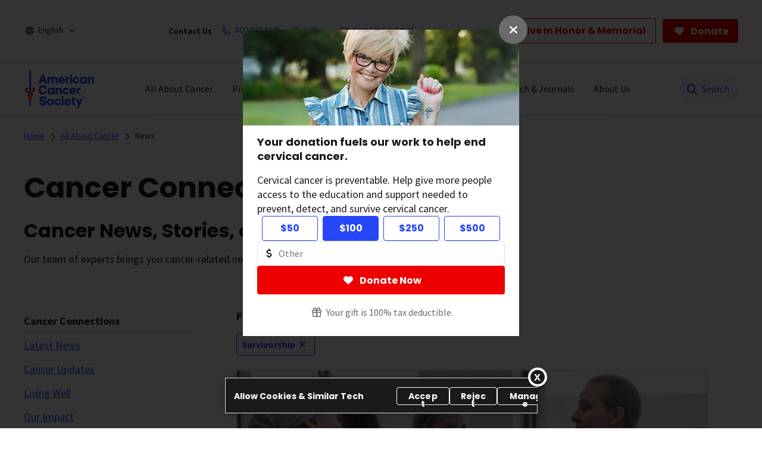

--- FILE ---
content_type: text/html;charset=utf-8
request_url: https://www.cancer.org/cancer/latest-news.html?tag=cancer-topics:survivorship
body_size: 34219
content:

  <!DOCTYPE HTML>
  <html lang="en">
      <head>
    <meta charset="UTF-8"/>
    <meta content="text/html; charset=utf-8" http-equiv="Content-Type"/>
    
    <meta http-equiv="x-ua-compatible" content="IE=Edge"/>
	  
    
	  
    <title>Cancer Connections | Survivorship   | American Cancer Society</title>
    
      
    <script defer="defer" type="text/javascript" src="/.rum/@adobe/helix-rum-js@%5E2/dist/rum-standalone.js"></script>
<script>
      var pagePath = "/cancer/latest-news.html";
      pagePath = pagePath.replace("/content/cancer/en.html", "/").replace("/content/cancer/en", "").replace("/content/cancer/es", "/es");
      var isMobile = ('ontouchstart' in document.documentElement && /mobi/i.test(navigator.userAgent));
      var isTablet = /(tablet|ipad|playbook|silk)|(android(?!.*mobi))/i.test(navigator.userAgent);
      var variant = isMobile ? "Mobile" : (isTablet ? "Tablet" : "Desktop");
      window.dataLayer = window.dataLayer || [];
      dataLayer.push({
        page_data: null
      });
      dataLayer.push({
        event: "page_load_started",
        detailed_event: "Page Load Started",
        "page_data": {
          "breadcrumb": "All About Cancer-&gt;",
          "country": "US",
          "language": "en",
          "name": "Cancer Connections",
          "page_location": pagePath.replace(".html", ""),
          "page_path": pagePath,
          "release_version": "",
          "site_name": "cancer.org",
          "site_section": "",
          "site_section2": "",
          "site_variant": variant,
          "type": "redesign-sub-landing-medical-template"
        }
      });
    </script>
  
    <meta name="description" content="Survivorship | Our team of expert journalists brings you all angles of the cancer story – from breaking news and survivor stories to in-depth insights into cutting-edge research."/>
    <meta name="template" content="redesign-sub-landing-medical-template"/>
    <meta name="viewport" content="width=device-width, initial-scale=1.0, shrink-to-fit=no, user-scalable=yes, maximum-scale=2.0"/>
    <meta name="format-detection" content="telephone=no"/>
    <meta name="robots" content="index"/>
    <meta name="breadcrumb" content="[{&#34;title&#34;:&#34;All About Cancer&#34;,&#34;url&#34;:&#34;https://www.cancer.org/cancer.html&#34;}]"/> 
    

    


  

  
  
    <meta property="og:url" content="https://www.cancer.org/cancer/latest-news.html"/>
    <meta property="og:title" content="Cancer Connections"/>
    
    <meta property="og:image:url" content="https://www.cancer.org/content/dam/cancer-org/images/logos/acs/acs_logo_fb.png"/>
    <meta name="twitter:card" content="summary"/>
    <meta name="twitter:site" content="@cancer.org"/>
    <meta name="twitter:title" content="Cancer Connections"/>
    
    <meta name="twitter:image" content="https://www.cancer.org/content/dam/cancer-org/images/logos/acs/acs_logo_fb.png"/>
  



    
  <link rel="canonical" href="https://www.cancer.org/cancer/latest-news.html"/>

  
    <link rel="alternate" hreflang="en" href="https://www.cancer.org/cancer/latest-news.html"/>
  
    <link rel="alternate" hreflang="x-default" href="https://www.cancer.org/cancer/latest-news.html"/>
  
    <link rel="alternate" hreflang="es" href="https://www.cancer.org/es/cancer/noticias-recientes.html"/>
  
    
  <!-------- START: Google fonts -------->
  
  <link rel="preconnect" href="https://fonts.googleapis.com"/>
  <link rel="preconnect" href="https://fonts.gstatic.com" crossorigin/>
  
  
  <link rel="preload" href="https://fonts.googleapis.com/css2?family=Source+Serif+Pro:ital,wght@0,400;0,600;0,700;1,400;1,600;1,700&display=swap" as="style" onload="this.onload=null;this.rel='stylesheet'" crossorigin="anonymous"/>
  <link rel="preload" href="https://fonts.googleapis.com/css2?family=Source+Sans+Pro:ital,wght@0,400;0,600;0,700;1,400;1,600;1,700&display=swap" as="style" onload="this.onload=null;this.rel='stylesheet'" crossorigin="anonymous"/>
  <link rel="preload" href="https://fonts.googleapis.com/css2?family=Poppins:ital,wght@0,300;0,400;0,600;0,700;1,300;1,400;1,600;1,700&display=swap" as="style" onload="this.onload=null;this.rel='stylesheet'" crossorigin="anonymous"/>
  <!-------- END: Google fonts -------->



    

    
    
<link rel="stylesheet" href="/etc.clientlibs/acs/clientlibs/clientlib-base.lc-e59d23eee015af55366ebd5f0dc4ec1a-lc.min.css" type="text/css">












  <!-- OneTrust Cookies Consent Notice start for cancer.org -->
  <script src="https://cdn.cookielaw.org/scripttemplates/otSDKStub.js" type="text/javascript" charset="UTF-8" data-domain-script="ada041de-ce56-4b83-98db-04af2e8b6cad"></script>
  <script type="text/javascript">
          function OptanonWrapper() { }
  </script>
  <!-- OneTrust Cookies Consent Notice end for cancer.org -->

  <!-- Google Tag Manager -->
  <script>(function(w,d,s,l,i){w[l]=w[l]||[];w[l].push({'gtm.start':new Date().getTime(),event:'gtm.js'});var f=d.getElementsByTagName(s)[0],j=d.createElement(s),dl=l!='dataLayer'?'&l='+l:'';j.async=true;j.src='https://www.googletagmanager.com/gtm.js?id='+i+dl;f.parentNode.insertBefore(j,f);})(window,document,'script','dataLayer','GTM-52Z3PC');</script>
  <!-- End Google Tag Manager -->


<meta name="google-site-verification" content="6phacNRVn_l2vByHaCqEefl1Lrf6H6oqpgVYYWA8TKk"/>



    
    
    

    

    
    <script src="/etc.clientlibs/clientlibs/granite/jquery.lc-7842899024219bcbdb5e72c946870b79-lc.min.js"></script>
<script src="/etc.clientlibs/clientlibs/granite/utils.lc-e7bf340a353e643d198b25d0c8ccce47-lc.min.js"></script>
<script src="/etc.clientlibs/clientlibs/granite/jquery/granite.lc-543d214c88dfa6f4a3233b630c82d875-lc.min.js"></script>
<script src="/etc.clientlibs/foundation/clientlibs/jquery.lc-dd9b395c741ce2784096e26619e14910-lc.min.js"></script>
<script src="/etc.clientlibs/acs/clientlibs/clientlib-redesign-datalayer.lc-cbd274e761ce7012d94740359a0578a2-lc.min.js"></script>


    
    <link rel="stylesheet" href="/etc.clientlibs/acs/clientlibs/clientlib-site-dependencies.lc-d41d8cd98f00b204e9800998ecf8427e-lc.min.css" type="text/css">
<link rel="stylesheet" href="/etc.clientlibs/acs/clientlibs/clientlib-site.lc-1769508474257-lc.min.css" type="text/css">
<link rel="stylesheet" href="/etc.clientlibs/acs/clientlibs/clientlib-themes/theme-acsredesign.lc-9b3dab1754453cdce8c5468d100b465b-lc.min.css" type="text/css">


    
    
    

    

  <link rel="shortcut icon" href="/content/dam/cancer-org/images/logos/acs/favicon.ico"/>

  <link rel="apple-touch-icon" href="/content/dam/cancer-org/images/logos/acs/favicon.png"/>

  <link rel="icon" type="image/png" href="/content/dam/cancer-org/images/logos/acs/favicon.png"/>

    
	
</head>
      <body class="page basicpage" id="page-6a55867096">
          
          
          
              

<div class="cmp-page__skiptomaincontent">
    <a class="cmp-page__skiptomaincontent-link" href="#content-container">Skip to main content</a>
</div>

              



  <!-- Google Tag Manager (noscript) -->
  <noscript><iframe src="https://www.googletagmanager.com/ns.html?id=GTM-52Z3PC" height="0" width="0" style="display:none;visibility:hidden"></iframe></noscript>
  <!-- End Google Tag Manager (noscript) -->



















  
  <!-- START: Lightbox Donate component -->
  
  <div id="lightbox-signup-modalId" class="lightbox-signup-modal donateLightbox" data-lightboxclosebtncookieexpiry="24" data-donateCookieExpiry="168" data-emailCookieExpiry="2160" style="display:none;">
  <span id='lightbox-signup-delayDisplay'> 0</span>
      <span id='lightbox-signup-deviceType'>showDesktop,showTablet,showMobile</span>
    <div class="lightbox-signup-modal-dialog">
      <div class="container-fluid">
        <div class="lightbox-signup-modal-content" style="background: #ffffff;background-image: url();">
          
          <div class="lightbox-signup-modal-close">
            <button type="button" class="overlaybtn-close border-0" data-dismiss="lightbox-signup-modal" title="Close" autofocus>
              <i class="fa-solid fa-xmark"> </i>
            </button>
          </div>
          
          <div class="lightbox-signup-modal-body">
            <div>
              <div class="modalformxfpage xfpage page basicpage">


  
  
  <div id="container-049df16933" class="cmp-container modal-container     ">
            
            
                  


<div class="aem-Grid aem-Grid--12 aem-Grid--default--12 ">
    
    <div class="image caption-on-image aem-GridColumn aem-GridColumn--default--12">

  
    
  
  <div data-asset-id="cedce3cd-2fb7-4ce6-83e8-ecba8950501a" id="image-b98b624230" class="imageComponent cmp-image lightbox-image cmp-image__caption " itemscope itemtype="http://schema.org/ImageObject">
    
        <img srcset="/adobe/dynamicmedia/deliver/dm-aid--cedce3cd-2fb7-4ce6-83e8-ecba8950501a/2026-ccam-lightbox.png?quality=82&amp;preferwebp=true&amp;width=100 100w,/adobe/dynamicmedia/deliver/dm-aid--cedce3cd-2fb7-4ce6-83e8-ecba8950501a/2026-ccam-lightbox.png?quality=82&amp;preferwebp=true&amp;width=768 768w,/adobe/dynamicmedia/deliver/dm-aid--cedce3cd-2fb7-4ce6-83e8-ecba8950501a/2026-ccam-lightbox.png?quality=82&amp;preferwebp=true&amp;width=1024 1024w,/adobe/dynamicmedia/deliver/dm-aid--cedce3cd-2fb7-4ce6-83e8-ecba8950501a/2026-ccam-lightbox.png?quality=82&amp;preferwebp=true&amp;width=1280 1280w,/adobe/dynamicmedia/deliver/dm-aid--cedce3cd-2fb7-4ce6-83e8-ecba8950501a/2026-ccam-lightbox.png?quality=82&amp;preferwebp=true&amp;width=1440 1440w" src="/adobe/dynamicmedia/deliver/dm-aid--cedce3cd-2fb7-4ce6-83e8-ecba8950501a/2026-ccam-lightbox.png?quality=82&preferwebp=true" loading="lazy" class="cmp-image__image " itemprop="contentUrl" width="450" height="156" alt="Smiling woman outdoors, showing a small tattoo on her wrist." data-original="/content/dam/cancer-org/images/photographs/campaigns/lightbox/2026-ccam-lightbox.png"/>
    
    
    
  </div>


    
</div>
<div class="lightbox-donation aem-GridColumn aem-GridColumn--default--12"><div class="lightbox-signup-modal-donation lightbox-preset-modal ">
  <div class='lightbox-donation-text-section'>
    <div>

  
  
  <div id="container-26a9354675" class="cmp-container      ">
            
            
                  


<div class="aem-Grid aem-Grid--12 aem-Grid--default--12 ">
    
    <div class="text aem-GridColumn aem-GridColumn--default--12">
<div id="text-945feb6399" class="cmp-text">
    <h4>Your donation fuels our work to help end cervical cancer.<b></b></h4>
<p>Cervical cancer is preventable. Help give more people access to the education and support needed to prevent, detect, and survive cervical cancer.</p>

</div>

    

</div>

    
</div>

            
     </div>

  

</div>
  </div>
  
    
      <div class="lightbox-donation-amounts-section lightbox-preset4 ">
        <div class="amount">
          <div class="amount-style">
            <a class="btn-donate-amt " href="#" id="#50" data-donate-amount="50">$50</a>
          </div>
        
          <div class="amount-style">
            <a class="btn-donate-amt active" href="#" id="#100" data-donate-amount="100">$100</a>
          </div>
        
          <div class="amount-style">
            <a class="btn-donate-amt " href="#" id="#250" data-donate-amount="250">$250</a>
          </div>
        
          <div class="amount-style">
            <a class="btn-donate-amt " href="#" id="#500" data-donate-amount="500">$500</a>
          </div>
        </div>
      </div>
    
    <div class="other">
      <div class="donate-other-amt-inpwrap">
        <i class='fa-regular fa-dollar-sign'></i>
        <input class="donate-other-input" id="donate-other-amout-val" placeholder="Other" aria-label="Donate Other Amount Value" type="text"/>
        <p class="validate-error-low error-hide">The value must be greater than or equal to $5</p>
        <p class="validate-error-high error-hide">The value must be lesser than $1M</p>
      </div>
    </div>
    <div class="lightbox-donation-button-section">
      <div class="button cancer-button default-size donate-button lightbox-donate-button default">
        
        <a class="cmp-button" data-cmp-clickable="" data-cmp-data-layer="" href="https://donate.cancer.org/?campaign=cervicalcancer&lang=en" target="_target">
          <i class="fa-solid fa-heart mr-1" aria-hidden="true"></i>
          <span class="cmp-button__text">Donate Now</span>
        </a>
      </div>
      <div class='lightbox-donate-info'>
        

  
  
  <div id="container-0d3f3d8455" class="cmp-container      ">
            
            
                  


<div class="aem-Grid aem-Grid--12 aem-Grid--default--12 ">
    
    <div class="text aem-GridColumn aem-GridColumn--default--12">
<div id="text-b4ff82dd43" class="cmp-text">
    <p><i class="fa-regular fa-gift"></i>Your gift is 100% tax deductible.</p>

</div>

    

</div>

    
</div>

            
     </div>

  


      </div>
    </div>
  
  
</div>

    
</div>

    
</div>

            
     </div>

  

</div>

            </div>
          </div>
          
        </div>
      </div>
    </div>
  </div>
  <!-- END: Lightbox Donate component -->


   <div class="modal embed-ui-modal" id="embedVideoModal" tabindex="-1" aria-hidden="true">
        <div class="modal-dialog">
            <div class="modal-content">
                <div class="modal-header border-0">
                    <button type="button" class="close embed-ui-overlay-close" data-dismiss="modal" aria-label="Close">
                      <span aria-hidden="true">&times;</span>
                    </button>
                </div>
                <div class="modal-body">
                    <div class="embed-youtube-modal container-fluid">
                          <div class="cmp-embed__youtube modal-iframe" style="padding-bottom: 56.25%">
                        </div>
                    </div>
                </div>
            </div>
        </div>
    </div>

<div class="root container responsivegrid">

  
  
  <div id="container-a6e911b162" class="cmp-container      ">
            
            
                  


<div class="aem-Grid aem-Grid--12 aem-Grid--default--12 ">
    
    <div class="experiencefragment aem-GridColumn aem-GridColumn--default--12">
<div id="experiencefragment-5526df2960" class="cmp-experiencefragment cmp-experiencefragment--header">


  
  
  
    
   <div id="container-9322cbe8c9" class="cmp-container      text-left">
        
        <div class="acsheader"><noindex>

  
    
    



    


    <header role="banner">
        <div class="header-container-wrap">
            <div class="container-fluid">
                <div class="header-container">
                    <div class="language-selector">
<div class="drop-down">
	<div class="selected">
		<div class="header-container">
			<div class="lang-container align-items-center">
				<i class="fa-regular fa-globe paddingR4"></i> 
				<a href="javascript:void(0);" aria-label="English" aria-haspopup="true" class="open-dropdownn-desktop" aria-expanded="false">
					<span>English</span>
					<i class="fa-regular fa-angle-down" aria-hidden="true"></i>
				</a>
			</div>
		</div>
	</div>
	<div class="options">
		<ul class="lang-list" role="menu">
			<li role="presentation"><a href="javascript:void(0);" role="menuitem">English</a></li>
			<p>Español</p>
			<li role="presentation">
				<a href="/es/cancer/noticias-recientes.html" role="menuitem">Esta página</a>
			</li>
			<li role="presentation">
				<a href="/es.html" role="menuitem">Página inicial</a>
			</li>
			<p>PDFs by language</p>
			
				<li role="presentation">
					<a href="/cancer-information-in-other-languages/arabic.html" role="menuitem">Arabic (اللغة العربية)</a>
				</li>
			
				<li role="presentation">
					<a href="/cancer-information-in-other-languages/chinese.html" role="menuitem">Chinese (简体中文)</a>
				</li>
			
				<li role="presentation">
					<a href="/cancer-information-in-other-languages/french.html" role="menuitem">French (Français)</a>
				</li>
			
				<li role="presentation">
					<a href="/cancer-information-in-other-languages/haitian-creole.html" role="menuitem">Haitian Creole (Kreyòl Ayisyen)</a>
				</li>
			
				<li role="presentation">
					<a href="/cancer-information-in-other-languages/hindi.html" role="menuitem">Hindi (जानकारी)</a>
				</li>
			
				<li role="presentation">
					<a href="/cancer-information-in-other-languages/korean.html" role="menuitem">Korean (한국어)</a>
				</li>
			
				<li role="presentation">
					<a href="/cancer-information-in-other-languages/polish.html" role="menuitem">Polish (język polski)</a>
				</li>
			
				<li role="presentation">
					<a href="/cancer-information-in-other-languages/portuguese.html" role="menuitem">Portuguese (Português)</a>
				</li>
			
				<li role="presentation">
					<a href="/cancer-information-in-other-languages/russian.html" role="menuitem">Russian (Русский)</a>
				</li>
			
				<li role="presentation">
					<a href="/cancer-information-in-other-languages/spanish.html" role="menuitem">Spanish (Español)</a>
				</li>
			
				<li role="presentation">
					<a href="/cancer-information-in-other-languages/tagalog.html" role="menuitem">Tagalog (Tagalog)</a>
				</li>
			
				<li role="presentation">
					<a href="/cancer-information-in-other-languages/ukrainian.html" role="menuitem">Ukrainian (Українська)</a>
				</li>
			
				<li role="presentation">
					<a href="/cancer-information-in-other-languages/vietnamese.html" role="menuitem">Vietnamese (Tiếng Việt)</a>
				</li>
			
				<li role="presentation">
					<a href="/cancer-information-in-other-languages.html" role="menuitem">All Languages</a>
				</li>
			
		</ul>
	</div>
</div>

</div>

                    <div class="links-container align-items-center">
                        <span class="paddingR12 font-bold">Contact Us</span>
                        <a class="paddingR12" aria-label="800.227.2345" href="tel:800.227.2345">
                            <i class="fa-regular fa-phone"></i>
                            <span class="text">800.227.2345</span>
                        </a>
                        <a class="paddingR12" aria-label="Help" href="#" data-toggle="modal" data-target="#cancerHelpModal">
                            <i class="fa-regular fa-circle-question"></i>
                            <span class="text">Help</span>
                        </a>
                        <span class="vertical-bar"></span>
                        
                            <a class="paddingR12" aria-label="Sign Up For Email" href="/about-us/email-sign-up.html">
                                <i class="fa-regular fa-envelope"></i>
                                <span class="text">Sign Up For Email</span>
                            </a>
                        
                    </div>
                    <div class="buttons-container align-items-center">
                        <div class="button cancer-button medium-size donate-secondary-button default given-honor">
                            <a class="cmp-button cmp-button-anchor" data-cmp-clickable="" data-cmp-data-layer="" href="https://donate.cancer.org/?campaign=honormemorialbutton&lang=en" target="_blank">
                                <span class="cmp-button__text">Give In Honor &amp; Memorial</span>
                            </a>
                        </div>
                        <div class="button cancer-button medium-size donate-primary-button default donate-btn">
                            <a class="cmp-button cmp-button-anchor" data-cmp-clickable="" data-cmp-data-layer="" href="https://donate.cancer.org/?campaign=default&lang=en" target="_blank">
                                <i class="fa-solid fa-heart mr-1"></i>
                                <span class="cmp-button__text">Donate</span>
                            </a>
                        </div>
                    </div>
                </div>
            </div>
        </div>
        <div class="page-wrap acs-flyout-navigation">
            <!-- nav -->
            <header>    
              <div class="main-nav-wrap" data-logoPath="/content/dam/cancer-org/images/logos/acs/acs-logo.svg">
                  <nav class="main navbar navbar-default" aria-label="navigation">
                      <div class="container-fluid nav-container">
                          <div class="nav-wrap">
                              <div class="mobile-nav-wrapper">
                                  <ul class="nav navbar-nav mega-menu is-enable" role="menu" aria-label="navigation">
                                      <li role="presentation">
                                          <a class="navbar-brand" href="/" role="menuitem" aria-label="ACS Logo Alt Txt"><img src="/content/dam/cancer-org/images/logos/acs/acs-logo.svg" alt="ACS Logo Alt Txt"/></a>
                                      </li>
                                      
                                          
<li class="hasMegaMenu hideInMobile" role="presentation">
    
    <a href="#" class="parentLink" aria-label="All About Cancer" role="menuitem" aria-haspopup="true" aria-current="page" aria-expanded="false">All About Cancer</a>
    <div class="flyoutMenu">
        <div class="container-fluid">
            <div class="row menuItems">
                <div class="col-md-3 column">
                    <div class="col-md-12">
                        <ul class="innerMenuItems" role="menu">
                            
                                <li role="presentation">
                                    <a class="highlightedLink " href="/cancer/types.html" role="menuitem">Cancer Types</a>
                                </li>
                            
                            
                        </ul>
                        
                            <ul class="innerMenuItems" role="menu">
                                <li role="presentation">
                                    <a href="/cancer/types/breast-cancer.html" role="menuitem">Breast Cancer</a>
                                </li>
                            </ul>
                        
                            <ul class="innerMenuItems" role="menu">
                                <li role="presentation">
                                    <a href="/cancer/types/colon-rectal-cancer.html" role="menuitem">Colon &amp; Rectal Cancer</a>
                                </li>
                            </ul>
                        
                            <ul class="innerMenuItems" role="menu">
                                <li role="presentation">
                                    <a href="/cancer/types/lung-cancer.html" role="menuitem">Lung Cancer</a>
                                </li>
                            </ul>
                        
                            <ul class="innerMenuItems" role="menu">
                                <li role="presentation">
                                    <a href="/cancer/types/prostate-cancer.html" role="menuitem">Prostate Cancer</a>
                                </li>
                            </ul>
                        
                            <ul class="innerMenuItems" role="menu">
                                <li role="presentation">
                                    <a href="/cancer/types/skin-cancer.html" role="menuitem">Skin Cancer</a>
                                </li>
                            </ul>
                        
                            <ul class="innerMenuItems" role="menu">
                                <li role="presentation">
                                    <a href="/cancer/types.html" role="menuitem">All Cancer Types</a>
                                </li>
                            </ul>
                        
                    </div>
                
                    <div class="col-md-12">
                        <ul class="innerMenuItems" role="menu">
                            
                                <li role="presentation">
                                    <a class="highlightedLink " href="/cancer/understanding-cancer.html" role="menuitem">Understanding Cancer</a>
                                </li>
                            
                            
                        </ul>
                        
                            <ul class="innerMenuItems" role="menu">
                                <li role="presentation">
                                    <a href="/cancer/understanding-cancer/what-is-cancer.html" role="menuitem">What Is Cancer?</a>
                                </li>
                            </ul>
                        
                            <ul class="innerMenuItems" role="menu">
                                <li role="presentation">
                                    <a href="/cancer/understanding-cancer/glossary.html" role="menuitem">Cancer Glossary</a>
                                </li>
                            </ul>
                        
                            <ul class="innerMenuItems" role="menu">
                                <li role="presentation">
                                    <a href="/cancer/understanding-cancer/anatomy-gallery.html" role="menuitem">Anatomy Gallery</a>
                                </li>
                            </ul>
                        
                    </div>
                </div>
                <div class="col-md-3 column">
                    <div class="col-md-12">
                        <ul class="innerMenuItems" role="menu">
                            
                                <li role="presentation">
                                    <a class="highlightedLink " href="/cancer/risk-prevention.html" role="menuitem">Risk &amp; Prevention</a>
                                </li>
                            
                            
                        </ul>
                        
                            <ul class="innerMenuItems" role="menu">
                                <li role="presentation">
                                    <a href="/cancer/risk-prevention/genetics.html" role="menuitem">Genetics</a>
                                </li>
                            </ul>
                        
                            <ul class="innerMenuItems" role="menu">
                                <li role="presentation">
                                    <a href="/cancer/risk-prevention/tobacco.html" role="menuitem">Tobacco</a>
                                </li>
                            </ul>
                        
                            <ul class="innerMenuItems" role="menu">
                                <li role="presentation">
                                    <a href="/cancer/risk-prevention/hpv.html" role="menuitem">HPV</a>
                                </li>
                            </ul>
                        
                            <ul class="innerMenuItems" role="menu">
                                <li role="presentation">
                                    <a href="/cancer/risk-prevention/diet-physical-activity.html" role="menuitem">Diet &amp; Physical Activity</a>
                                </li>
                            </ul>
                        
                            <ul class="innerMenuItems" role="menu">
                                <li role="presentation">
                                    <a href="/cancer/risk-prevention/sun-and-uv.html" role="menuitem">Sun Safety</a>
                                </li>
                            </ul>
                        
                            <ul class="innerMenuItems" role="menu">
                                <li role="presentation">
                                    <a href="/cancer/risk-prevention/cancer-risk-360.html" role="menuitem">Cancer Risk Assessment</a>
                                </li>
                            </ul>
                        
                    </div>
                
                    <div class="col-md-12">
                        <ul class="innerMenuItems" role="menu">
                            
                                <li role="presentation">
                                    <a class="highlightedLink " href="/cancer/screening.html" role="menuitem">Screening</a>
                                </li>
                            
                            
                        </ul>
                        
                    </div>
                
                    <div class="col-md-12">
                        <ul class="innerMenuItems" role="menu">
                            
                                <li role="presentation">
                                    <a class="highlightedLink " href="/cancer/diagnosis-staging.html" role="menuitem">Diagnosis &amp; Staging</a>
                                </li>
                            
                            
                        </ul>
                        
                            <ul class="innerMenuItems" role="menu">
                                <li role="presentation">
                                    <a href="/cancer/diagnosis-staging/signs-and-symptoms-of-cancer.html" role="menuitem">Signs &amp; Symptoms</a>
                                </li>
                            </ul>
                        
                            <ul class="innerMenuItems" role="menu">
                                <li role="presentation">
                                    <a href="/cancer/coping.html" role="menuitem">Coping with a New Diagnosis</a>
                                </li>
                            </ul>
                        
                    </div>
                </div>
                <div class="col-md-3 column">
                    <div class="col-md-12">
                        <ul class="innerMenuItems" role="menu">
                            
                                <li role="presentation">
                                    <a class="highlightedLink " href="/cancer/managing-cancer.html" role="menuitem">Cancer Care</a>
                                </li>
                            
                            
                        </ul>
                        
                            <ul class="innerMenuItems" role="menu">
                                <li role="presentation">
                                    <a href="/cancer/managing-cancer/treatment-types.html" role="menuitem">Treatment Types</a>
                                </li>
                            </ul>
                        
                            <ul class="innerMenuItems" role="menu">
                                <li role="presentation">
                                    <a href="/cancer/managing-cancer/making-treatment-decisions.html" role="menuitem">Making Treatment Decisions</a>
                                </li>
                            </ul>
                        
                            <ul class="innerMenuItems" role="menu">
                                <li role="presentation">
                                    <a href="/cancer/preparing-for-treatment.html" role="menuitem">Preparing for Treatment</a>
                                </li>
                            </ul>
                        
                            <ul class="innerMenuItems" role="menu">
                                <li role="presentation">
                                    <a href="/cancer/managing-cancer/side-effects.html" role="menuitem">Side Effects</a>
                                </li>
                            </ul>
                        
                            <ul class="innerMenuItems" role="menu">
                                <li role="presentation">
                                    <a href="/cancer/supportive-care.html" role="menuitem">Daily Life &amp; Supportive Care During Treatment</a>
                                </li>
                            </ul>
                        
                    </div>
                
                    <div class="col-md-12">
                        <ul class="innerMenuItems" role="menu">
                            
                                <li role="presentation">
                                    <a class="highlightedLink " href="/cancer/patient-navigation.html" role="menuitem">Patient Navigation</a>
                                </li>
                            
                            
                        </ul>
                        
                    </div>
                
                    <div class="col-md-12">
                        <ul class="innerMenuItems" role="menu">
                            
                                <li role="presentation">
                                    <a class="highlightedLink " href="/cancer/financial-insurance-matters.html" role="menuitem">Financial &amp; Insurance Matters</a>
                                </li>
                            
                            
                        </ul>
                        
                    </div>
                
                    <div class="col-md-12">
                        <ul class="innerMenuItems" role="menu">
                            
                                <li role="presentation">
                                    <a class="highlightedLink " href="/cancer/end-of-life-care.html" role="menuitem">End of Life Care</a>
                                </li>
                            
                            
                        </ul>
                        
                    </div>
                </div>
                <div class="col-md-3 column">
                    <div class="col-md-12">
                        <ul class="innerMenuItems" role="menu">
                            
                                <li role="presentation">
                                    <a class="highlightedLink " href="/cancer/survivorship.html" role="menuitem">Survivorship</a>
                                </li>
                            
                            
                        </ul>
                        
                    </div>
                
                    <div class="col-md-12">
                        <ul class="innerMenuItems" role="menu">
                            
                                <li role="presentation">
                                    <a class="highlightedLink " href="/cancer/caregivers.html" role="menuitem">Caregivers &amp; Family</a>
                                </li>
                            
                            
                        </ul>
                        
                    </div>
                
                    <div class="col-md-12">
                        <ul class="innerMenuItems" role="menu">
                            
                                <li role="presentation">
                                    <a class="highlightedLink " href="/cancer/childhood-cancer.html" role="menuitem">Childhood Cancer</a>
                                </li>
                            
                            
                        </ul>
                        
                    </div>
                
                    <div class="col-md-12">
                        <ul class="innerMenuItems" role="menu">
                            
                                <li role="presentation">
                                    <a class="highlightedLink " href="/cancer/adolescents-young-adults.html" role="menuitem">Adolescents &amp; Young Adults</a>
                                </li>
                            
                            
                        </ul>
                        
                    </div>
                
                    <div class="col-md-12">
                        <ul class="innerMenuItems" role="menu">
                            
                                <li role="presentation">
                                    <a class="highlightedLink " href="/cancer/veterans.html" role="menuitem">Veterans</a>
                                </li>
                            
                            
                        </ul>
                        
                    </div>
                
                    <div class="col-md-12">
                        <ul class="innerMenuItems" role="menu">
                            
                                <li role="presentation">
                                    <a class="highlightedLink " href="/health-care-professionals.html" role="menuitem">For Health Professionals</a>
                                </li>
                            
                            
                        </ul>
                        
                    </div>
                
                    <div class="col-md-12">
                        <ul class="innerMenuItems" role="menu">
                            
                                <li role="presentation">
                                    <a class="highlightedLink activeItems" href="/cancer/latest-news.html" role="menuitem">Cancer Connection Stories</a>
                                </li>
                            
                            
                        </ul>
                        
                    </div>
                
                    <div class="col-md-12">
                        <ul class="innerMenuItems" role="menu">
                            
                                <li role="presentation">
                                    <a class="highlightedLink " href="/american-cancer-society-books.html" role="menuitem">Bookstore</a>
                                </li>
                            
                            
                        </ul>
                        
                    </div>
                </div>
                
            </div>
        </div>
        <div class="row blueBottomBox blueBanner">
            <div class="fullBox">
                <div class="container-fluid">
                    <div class="col-md-12">
                        <a href="/cancer.html" role="link">Explore All About Cancer<i class="fa fa-arrow-right" aria-hidden="true"></i></a>
                    </div>
                </div>
            </div>
        </div>
    </div>
</li>
<li class="outerMenuItems hideInDesktop" role="presentation">
    
        <a class="menuItem" href="#" role="menuitem" aria-label="All About Cancer">All About Cancer</a>
    
    
    <ul class="inside" role="menu">
        <div class="topBlueBanner">
            <i class="fa-regular fa-chevron-left"></i>
            <a href="#" role="none" aria-label="Back">Back</a>
        </div>
        <div class="exploreSection">
            <a class="menuLinks" href="/cancer.html" role="none" aria-label="Explore All About Cancer">Explore All About Cancer</a>
        </div>
        <div class="innerLinks">
            
                
                    <a role="link" href="/cancer/types.html" aria-label="Cancer Types" class="headingLinksMobile">Cancer Types</a>
                
                
                <li role="presentation">
                    
                    <a class="menuLinks move" href="/cancer/types/breast-cancer.html" role="menuitem" aria-label="Breast Cancer">Breast Cancer</a>
                </li>
<li role="presentation">
                    
                    <a class="menuLinks move" href="/cancer/types/colon-rectal-cancer.html" role="menuitem" aria-label="Colon &amp; Rectal Cancer">Colon &amp; Rectal Cancer</a>
                </li>
<li role="presentation">
                    
                    <a class="menuLinks move" href="/cancer/types/lung-cancer.html" role="menuitem" aria-label="Lung Cancer">Lung Cancer</a>
                </li>
<li role="presentation">
                    
                    <a class="menuLinks move" href="/cancer/types/prostate-cancer.html" role="menuitem" aria-label="Prostate Cancer">Prostate Cancer</a>
                </li>
<li role="presentation">
                    
                    <a class="menuLinks move" href="/cancer/types/skin-cancer.html" role="menuitem" aria-label="Skin Cancer">Skin Cancer</a>
                </li>
<li role="presentation">
                    
                    <a class="menuLinks move" href="/cancer/types.html" role="menuitem" aria-label="All Cancer Types">All Cancer Types</a>
                </li>

            
            
        </div>
<div class="innerLinks">
            
                
                    <a role="link" href="/cancer/understanding-cancer.html" aria-label="Understanding Cancer" class="headingLinksMobile">Understanding Cancer</a>
                
                
                <li role="presentation">
                    
                    <a class="menuLinks move" href="/cancer/understanding-cancer/what-is-cancer.html" role="menuitem" aria-label="What Is Cancer?">What Is Cancer?</a>
                </li>
<li role="presentation">
                    
                    <a class="menuLinks move" href="/cancer/understanding-cancer/glossary.html" role="menuitem" aria-label="Cancer Glossary">Cancer Glossary</a>
                </li>
<li role="presentation">
                    
                    <a class="menuLinks move" href="/cancer/understanding-cancer/anatomy-gallery.html" role="menuitem" aria-label="Anatomy Gallery">Anatomy Gallery</a>
                </li>

            
            
        </div>

        <div class="innerLinks">
            
            
                <a role="link" href="/cancer/risk-prevention.html" aria-label="Risk &amp; Prevention" class="headingLinksMobile">Risk &amp; Prevention</a>
            
            
            <li role="presentation">
            
                <a class="menuLinks move" href="/cancer/risk-prevention/genetics.html" role="menuitem" aria-label="Genetics">Genetics</a>
            </li>
<li role="presentation">
            
                <a class="menuLinks move" href="/cancer/risk-prevention/tobacco.html" role="menuitem" aria-label="Tobacco">Tobacco</a>
            </li>
<li role="presentation">
            
                <a class="menuLinks move" href="/cancer/risk-prevention/hpv.html" role="menuitem" aria-label="HPV">HPV</a>
            </li>
<li role="presentation">
            
                <a class="menuLinks move" href="/cancer/risk-prevention/diet-physical-activity.html" role="menuitem" aria-label="Diet &amp; Physical Activity">Diet &amp; Physical Activity</a>
            </li>
<li role="presentation">
            
                <a class="menuLinks move" href="/cancer/risk-prevention/sun-and-uv.html" role="menuitem" aria-label="Sun Safety">Sun Safety</a>
            </li>
<li role="presentation">
            
                <a class="menuLinks move" href="/cancer/risk-prevention/cancer-risk-360.html" role="menuitem" aria-label="Cancer Risk Assessment">Cancer Risk Assessment</a>
            </li>

            
            
        </div>
<div class="innerLinks">
            
            
            <li role="presentation" class="singleItemHierarchy">
                <a class="menuLinks move" href="/cancer/screening.html" role="menuitem" aria-label="Screening">Screening</a>
            </li>
            
        </div>
<div class="innerLinks">
            
            
                <a role="link" href="/cancer/diagnosis-staging.html" aria-label="Diagnosis &amp; Staging" class="headingLinksMobile">Diagnosis &amp; Staging</a>
            
            
            <li role="presentation">
            
                <a class="menuLinks move" href="/cancer/diagnosis-staging/signs-and-symptoms-of-cancer.html" role="menuitem" aria-label="Signs &amp; Symptoms">Signs &amp; Symptoms</a>
            </li>
<li role="presentation">
            
                <a class="menuLinks move" href="/cancer/coping.html" role="menuitem" aria-label="Coping with a New Diagnosis">Coping with a New Diagnosis</a>
            </li>

            
            
        </div>

        <div class="innerLinks">
            
                
                    <a role="link" href="/cancer/managing-cancer.html" aria-label="Cancer Care" class="headingLinksMobile">Cancer Care</a>
                
                
                <li role="presentation">
                    
                    <a class="menuLinks move" href="/cancer/managing-cancer/treatment-types.html" role="menuitem" aria-label="Treatment Types">Treatment Types</a>
                </li>
<li role="presentation">
                    
                    <a class="menuLinks move" href="/cancer/managing-cancer/making-treatment-decisions.html" role="menuitem" aria-label="Making Treatment Decisions">Making Treatment Decisions</a>
                </li>
<li role="presentation">
                    
                    <a class="menuLinks move" href="/cancer/preparing-for-treatment.html" role="menuitem" aria-label="Preparing for Treatment">Preparing for Treatment</a>
                </li>
<li role="presentation">
                    
                    <a class="menuLinks move" href="/cancer/managing-cancer/side-effects.html" role="menuitem" aria-label="Side Effects">Side Effects</a>
                </li>
<li role="presentation">
                    
                    <a class="menuLinks move" href="/cancer/supportive-care.html" role="menuitem" aria-label="Daily Life &amp; Supportive Care During Treatment">Daily Life &amp; Supportive Care During Treatment</a>
                </li>

            
            
        </div>
<div class="innerLinks">
            
            
                <li role="presentation" class="singleItemHierarchy">
                    <a class="menuLinks move" href="/cancer/patient-navigation.html" role="menuitem" aria-label="Patient Navigation">Patient Navigation</a>
                </li>
            
        </div>
<div class="innerLinks">
            
            
                <li role="presentation" class="singleItemHierarchy">
                    <a class="menuLinks move" href="/cancer/financial-insurance-matters.html" role="menuitem" aria-label="Financial &amp; Insurance Matters">Financial &amp; Insurance Matters</a>
                </li>
            
        </div>
<div class="innerLinks">
            
            
                <li role="presentation" class="singleItemHierarchy">
                    <a class="menuLinks move" href="/cancer/end-of-life-care.html" role="menuitem" aria-label="End of Life Care">End of Life Care</a>
                </li>
            
        </div>

        <div class="innerLinks">
            
            
                <li role="presentation" class="singleItemHierarchy">
                    <a class="menuLinks move" href="/cancer/survivorship.html" role="menuitem" aria-label="Survivorship">Survivorship</a>
                </li>
            
        </div>
<div class="innerLinks">
            
            
                <li role="presentation" class="singleItemHierarchy">
                    <a class="menuLinks move" href="/cancer/caregivers.html" role="menuitem" aria-label="Caregivers &amp; Family">Caregivers &amp; Family</a>
                </li>
            
        </div>
<div class="innerLinks">
            
            
                <li role="presentation" class="singleItemHierarchy">
                    <a class="menuLinks move" href="/cancer/childhood-cancer.html" role="menuitem" aria-label="Childhood Cancer">Childhood Cancer</a>
                </li>
            
        </div>
<div class="innerLinks">
            
            
                <li role="presentation" class="singleItemHierarchy">
                    <a class="menuLinks move" href="/cancer/adolescents-young-adults.html" role="menuitem" aria-label="Adolescents &amp; Young Adults">Adolescents &amp; Young Adults</a>
                </li>
            
        </div>
<div class="innerLinks">
            
            
                <li role="presentation" class="singleItemHierarchy">
                    <a class="menuLinks move" href="/cancer/veterans.html" role="menuitem" aria-label="Veterans">Veterans</a>
                </li>
            
        </div>
<div class="innerLinks">
            
            
                <li role="presentation" class="singleItemHierarchy">
                    <a class="menuLinks move" href="/health-care-professionals.html" role="menuitem" aria-label="For Health Professionals">For Health Professionals</a>
                </li>
            
        </div>
<div class="innerLinks">
            
            
                <li role="presentation" class="singleItemHierarchy">
                    <a class="menuLinks move" href="/cancer/latest-news.html" role="menuitem" aria-label="Cancer Connection Stories">Cancer Connection Stories</a>
                </li>
            
        </div>
<div class="innerLinks">
            
            
                <li role="presentation" class="singleItemHierarchy">
                    <a class="menuLinks move" href="/american-cancer-society-books.html" role="menuitem" aria-label="Bookstore">Bookstore</a>
                </li>
            
        </div>

        
    </ul>
</li>


                                          
<li class="hasMegaMenu hideInMobile" role="presentation">
    
    <a href="#" class="parentLink" aria-label="Programs &amp; Services" role="menuitem" aria-haspopup="true" aria-current="page" aria-expanded="false">Programs &amp; Services</a>
    <div class="flyoutMenu">
        <div class="container-fluid">
            <div class="row menuItems">
                <div class="col-md-3 column">
                    <div class="col-md-12">
                        <ul class="innerMenuItems" role="menu">
                            
                            
                                <div class="h3 highlightedLink">Patient Programs</div>
                            
                        </ul>
                        
                            <ul class="innerMenuItems" role="menu">
                                <li role="presentation">
                                    <a href="/support-programs-and-services/road-to-recovery.html" role="menuitem">Free Rides to Treatment</a>
                                </li>
                            </ul>
                        
                            <ul class="innerMenuItems" role="menu">
                                <li role="presentation">
                                    <a href="/support-programs-and-services/patient-lodging.html" role="menuitem">Free Lodging During Treatment</a>
                                </li>
                            </ul>
                        
                            <ul class="innerMenuItems" role="menu">
                                <li role="presentation">
                                    <a href="/support-programs-and-services/acs-cares.html" role="menuitem">ACS CARES™</a>
                                </li>
                            </ul>
                        
                            <ul class="innerMenuItems" role="menu">
                                <li role="presentation">
                                    <a href="/cancer/risk-prevention/tobacco/empowered-to-quit.html" role="menuitem">Free Smoking Cessation Support</a>
                                </li>
                            </ul>
                        
                    </div>
                </div>
                <div class="col-md-3 column">
                    <div class="col-md-12">
                        <ul class="innerMenuItems" role="menu">
                            
                                <li role="presentation">
                                    <a class="highlightedLink " href="/support-programs-and-services/online-communities.html" role="menuitem">Connect with Survivors</a>
                                </li>
                            
                            
                        </ul>
                        
                            <ul class="innerMenuItems" role="menu">
                                <li role="presentation">
                                    <a href="/support-programs-and-services/acs-cares.html" role="menuitem">Breast Cancer Support</a>
                                </li>
                            </ul>
                        
                            <ul class="innerMenuItems" role="menu">
                                <li role="presentation">
                                    <a href="https://csn.cancer.org/" role="menuitem">Cancer Survivors Network</a>
                                </li>
                            </ul>
                        
                            <ul class="innerMenuItems" role="menu">
                                <li role="presentation">
                                    <a href="/about-us/what-we-do/cancer-stories.html" role="menuitem">Survivor Stories</a>
                                </li>
                            </ul>
                        
                    </div>
                </div>
                <div class="col-md-3 column">
                    <div class="col-md-12">
                        <ul class="innerMenuItems" role="menu">
                            
                                <li role="presentation">
                                    <a class="highlightedLink " href="/about-us/online-help/contact-us.html" role="menuitem">24/7 Cancer Helpline</a>
                                </li>
                            
                            
                        </ul>
                        
                            <ul class="innerMenuItems" role="menu">
                                <li role="presentation">
                                    <a href="tel://1-800-227-2345" role="menuitem">Call us 1-800-227-2345</a>
                                </li>
                            </ul>
                        
                    </div>
                </div>
                <div class="col-md-3 column">
                    <div class="col-md-12">
                        <ul class="innerMenuItems" role="menu">
                            
                                <li role="presentation">
                                    <a class="highlightedLink " href="/support-programs-and-services/resource-search.html" role="menuitem">Resource Search</a>
                                </li>
                            
                            
                        </ul>
                        
                    </div>
                
                    <div class="col-md-12">
                        <ul class="innerMenuItems" role="menu">
                            
                                <li role="presentation">
                                    <a class="highlightedLink " href="/support-programs-and-services/corporate-resources.html" role="menuitem">Corporate Resources</a>
                                </li>
                            
                            
                        </ul>
                        
                    </div>
                </div>
                
            </div>
        </div>
        <div class="row blueBottomBox blueBanner">
            <div class="fullBox">
                <div class="container-fluid">
                    <div class="col-md-12">
                        <a href="/support-programs-and-services.html" role="link">Explore Programs &amp; Services<i class="fa fa-arrow-right" aria-hidden="true"></i></a>
                    </div>
                </div>
            </div>
        </div>
    </div>
</li>
<li class="outerMenuItems hideInDesktop" role="presentation">
    
        <a class="menuItem" href="#" role="menuitem" aria-label="Programs &amp; Services">Programs &amp; Services</a>
    
    
    <ul class="inside" role="menu">
        <div class="topBlueBanner">
            <i class="fa-regular fa-chevron-left"></i>
            <a href="#" role="none" aria-label="Back">Back</a>
        </div>
        <div class="exploreSection">
            <a class="menuLinks" href="/support-programs-and-services.html" role="none" aria-label="Explore Programs &amp; Services">Explore Programs &amp; Services</a>
        </div>
        <div class="innerLinks">
            
                
                
                    <div class="h3" role="heading">Patient Programs</div>
                
                <li role="presentation">
                    
                    <a class="menuLinks move" href="/support-programs-and-services/road-to-recovery.html" role="menuitem" aria-label="Free Rides to Treatment">Free Rides to Treatment</a>
                </li>
<li role="presentation">
                    
                    <a class="menuLinks move" href="/support-programs-and-services/patient-lodging.html" role="menuitem" aria-label="Free Lodging During Treatment">Free Lodging During Treatment</a>
                </li>
<li role="presentation">
                    
                    <a class="menuLinks move" href="/support-programs-and-services/acs-cares.html" role="menuitem" aria-label="ACS CARES™">ACS CARES™</a>
                </li>
<li role="presentation">
                    
                    <a class="menuLinks move" href="/cancer/risk-prevention/tobacco/empowered-to-quit.html" role="menuitem" aria-label="Free Smoking Cessation Support">Free Smoking Cessation Support</a>
                </li>

            
            
        </div>

        <div class="innerLinks">
            
            
                <a role="link" href="/support-programs-and-services/online-communities.html" aria-label="Connect with Survivors" class="headingLinksMobile">Connect with Survivors</a>
            
            
            <li role="presentation">
            
                <a class="menuLinks move" href="/support-programs-and-services/acs-cares.html" role="menuitem" aria-label="Breast Cancer Support">Breast Cancer Support</a>
            </li>
<li role="presentation">
            
                <a class="menuLinks move" href="https://csn.cancer.org/" role="menuitem" aria-label="Cancer Survivors Network">Cancer Survivors Network</a>
            </li>
<li role="presentation">
            
                <a class="menuLinks move" href="/about-us/what-we-do/cancer-stories.html" role="menuitem" aria-label="Survivor Stories">Survivor Stories</a>
            </li>

            
            
        </div>

        <div class="innerLinks">
            
                
                    <a role="link" href="/about-us/online-help/contact-us.html" aria-label="24/7 Cancer Helpline" class="headingLinksMobile">24/7 Cancer Helpline</a>
                
                
                <li role="presentation">
                    
                    <a class="menuLinks move" href="tel://1-800-227-2345" role="menuitem" aria-label="Call us 1-800-227-2345">Call us 1-800-227-2345</a>
                </li>

            
            
        </div>

        <div class="innerLinks">
            
            
                <li role="presentation" class="singleItemHierarchy">
                    <a class="menuLinks move" href="/support-programs-and-services/resource-search.html" role="menuitem" aria-label="Resource Search">Resource Search</a>
                </li>
            
        </div>
<div class="innerLinks">
            
            
                <li role="presentation" class="singleItemHierarchy">
                    <a class="menuLinks move" href="/support-programs-and-services/corporate-resources.html" role="menuitem" aria-label="Corporate Resources">Corporate Resources</a>
                </li>
            
        </div>

        
    </ul>
</li>


        
                                          
<li class="hasMegaMenu hideInMobile" role="presentation">
    
    <a href="#" class="parentLink" aria-label="Ways to Give" role="menuitem" aria-haspopup="true" aria-current="page" aria-expanded="false">Ways to Give</a>
    <div class="flyoutMenu">
        <div class="container-fluid">
            <div class="row menuItems">
                <div class="col-md-3 column">
                    <div class="col-md-12">
                        <ul class="innerMenuItems" role="menu">
                            
                                <li role="presentation">
                                    <a class="highlightedLink " href="/donate.html" role="menuitem">Donate Online</a>
                                </li>
                            
                            
                        </ul>
                        
                            <ul class="innerMenuItems" role="menu">
                                <li role="presentation">
                                    <a href="https://donate.cancer.org/?campaign=menumonthly" role="menuitem">Become a Monthly Donor</a>
                                </li>
                            </ul>
                        
                            <ul class="innerMenuItems" role="menu">
                                <li role="presentation">
                                    <a href="https://donate.cancer.org/?campaign=menudefault" role="menuitem">Donate Now</a>
                                </li>
                            </ul>
                        
                            <ul class="innerMenuItems" role="menu">
                                <li role="presentation">
                                    <a href="https://donate.cancer.org/?campaign=honormemorialmenu" role="menuitem">Honor &amp; Memorial Giving</a>
                                </li>
                            </ul>
                        
                            <ul class="innerMenuItems" role="menu">
                                <li role="presentation">
                                    <a href="https://donate.cancer.org/corporate" role="menuitem">Make a Corporate Donation</a>
                                </li>
                            </ul>
                        
                    </div>
                
                    <div class="col-md-12">
                        <ul class="innerMenuItems" role="menu">
                            
                                <li role="presentation">
                                    <a class="highlightedLink " href="/donate/top-5-reasons.html" role="menuitem">Top 5 Reasons to Become a Monthly Donor</a>
                                </li>
                            
                            
                        </ul>
                        
                    </div>
                
                    <div class="col-md-12">
                        <ul class="innerMenuItems" role="menu">
                            
                                <li role="presentation">
                                    <a class="highlightedLink " href="/donate.html" role="menuitem">More Ways to Give</a>
                                </li>
                            
                            
                        </ul>
                        
                            <ul class="innerMenuItems" role="menu">
                                <li role="presentation">
                                    <a href="/donate/donate-by-mail-or-phone.html" role="menuitem">Donate by Mail or Phone</a>
                                </li>
                            </ul>
                        
                            <ul class="innerMenuItems" role="menu">
                                <li role="presentation">
                                    <a href="/donate/cars-for-a-cure.html" role="menuitem">Donate Your Car</a>
                                </li>
                            </ul>
                        
                            <ul class="innerMenuItems" role="menu">
                                <li role="presentation">
                                    <a href="/donate.html#stuff" role="menuitem">Donate Your Stuff</a>
                                </li>
                            </ul>
                        
                            <ul class="innerMenuItems" role="menu">
                                <li role="presentation">
                                    <a href="/donate/donor-advised-fund.html" role="menuitem">Donate DAF</a>
                                </li>
                            </ul>
                        
                            <ul class="innerMenuItems" role="menu">
                                <li role="presentation">
                                    <a href="/about-us/online-help/donation-faq.html" role="menuitem">Donate FAQs</a>
                                </li>
                            </ul>
                        
                    </div>
                </div>
                <div class="col-md-3 column">
                    <div class="col-md-12">
                        <ul class="innerMenuItems" role="menu">
                            
                                <li role="presentation">
                                    <a class="highlightedLink " href="/donate/shop.html" role="menuitem">Shop to Save Lives</a>
                                </li>
                            
                            
                        </ul>
                        
                            <ul class="innerMenuItems" role="menu">
                                <li role="presentation">
                                    <a href="https://shop.cancer.org" role="menuitem">ACS Shop</a>
                                </li>
                            </ul>
                        
                            <ul class="innerMenuItems" role="menu">
                                <li role="presentation">
                                    <a href="https://www.acseventstore.org/" role="menuitem">Events Shop</a>
                                </li>
                            </ul>
                        
                            <ul class="innerMenuItems" role="menu">
                                <li role="presentation">
                                    <a href="https://everyou.com/" role="menuitem">EverYou Store</a>
                                </li>
                            </ul>
                        
                            <ul class="innerMenuItems" role="menu">
                                <li role="presentation">
                                    <a href="https://www.acsholidaycollection.org/index.jsp" role="menuitem">Greeting Cards</a>
                                </li>
                            </ul>
                        
                            <ul class="innerMenuItems" role="menu">
                                <li role="presentation">
                                    <a href="/donate/discovery-shops-national.html" role="menuitem">Discovery Shops</a>
                                </li>
                            </ul>
                        
                            <ul class="innerMenuItems" role="menu">
                                <li role="presentation">
                                    <a href="/donate/become-a-partner/partners-promotions.html" role="menuitem">Partner Promotions</a>
                                </li>
                            </ul>
                        
                    </div>
                </div>
                <div class="col-md-3 column">
                    <div class="col-md-12">
                        <ul class="innerMenuItems" role="menu">
                            
                                <li role="presentation">
                                    <a class="highlightedLink " href="/donate/philanthropy.html" role="menuitem">Philanthropy</a>
                                </li>
                            
                            
                        </ul>
                        
                            <ul class="innerMenuItems" role="menu">
                                <li role="presentation">
                                    <a href="/donate/planned-giving.html" role="menuitem">Wills, Trusts, and Legacy Giving</a>
                                </li>
                            </ul>
                        
                            <ul class="innerMenuItems" role="menu">
                                <li role="presentation">
                                    <a href="/donate/donor-advised-fund.html" role="menuitem">Donor Advised Funds (DAF)</a>
                                </li>
                            </ul>
                        
                            <ul class="innerMenuItems" role="menu">
                                <li role="presentation">
                                    <a href="https://cancer.plannedgiving.org/ira-charitable-rollover" role="menuitem">IRA Charitable Rollover</a>
                                </li>
                            </ul>
                        
                            <ul class="innerMenuItems" role="menu">
                                <li role="presentation">
                                    <a href="/donate/gifts-of-securities.html" role="menuitem">Stock Gifts</a>
                                </li>
                            </ul>
                        
                            <ul class="innerMenuItems" role="menu">
                                <li role="presentation">
                                    <a href="/donate/philanthropy/foundation-giving.html" role="menuitem">Foundations</a>
                                </li>
                            </ul>
                        
                    </div>
                </div>
                <div class="col-md-3 column">
                    <div class="col-md-12">
                        <ul class="innerMenuItems" role="menu">
                            
                                <li role="presentation">
                                    <a class="highlightedLink " href="/donate/become-a-partner.html" role="menuitem">Become a Partner</a>
                                </li>
                            
                            
                        </ul>
                        
                            <ul class="innerMenuItems" role="menu">
                                <li role="presentation">
                                    <a href="/about-us/our-partners.html" role="menuitem">Our Valued Partners</a>
                                </li>
                            </ul>
                        
                            <ul class="innerMenuItems" role="menu">
                                <li role="presentation">
                                    <a href="/donate/become-a-partner/partners-promotions.html" role="menuitem">Partner Promotions</a>
                                </li>
                            </ul>
                        
                            <ul class="innerMenuItems" role="menu">
                                <li role="presentation">
                                    <a href="/support-programs-and-services/corporate-resources.html" role="menuitem">Corporate Resources</a>
                                </li>
                            </ul>
                        
                    </div>
                
                    <div class="col-md-12">
                        <ul class="innerMenuItems" role="menu">
                            
                                <li role="presentation">
                                    <a class="highlightedLink " href="/donate/become-a-partner/employee-engagement.html" role="menuitem">Corporate &amp; Workplace Giving</a>
                                </li>
                            
                            
                        </ul>
                        
                            <ul class="innerMenuItems" role="menu">
                                <li role="presentation">
                                    <a href="/donate/become-a-partner.html" role="menuitem">Become a Corporate Partner</a>
                                </li>
                            </ul>
                        
                            <ul class="innerMenuItems" role="menu">
                                <li role="presentation">
                                    <a href="/donate/corporate-and-workplace-giving.html" role="menuitem">Become a Corporate Donor</a>
                                </li>
                            </ul>
                        
                            <ul class="innerMenuItems" role="menu">
                                <li role="presentation">
                                    <a href="/donate/matching-gifts.html" role="menuitem">Workplace Giving &amp; Matching Funds</a>
                                </li>
                            </ul>
                        
                            <ul class="innerMenuItems" role="menu">
                                <li role="presentation">
                                    <a href="/donate/become-a-partner/employee-engagement/micro-campaigns.html" role="menuitem">Organize a Workplace Fundraiser</a>
                                </li>
                            </ul>
                        
                            <ul class="innerMenuItems" role="menu">
                                <li role="presentation">
                                    <a href="/donate/become-a-partner/employee-engagement.html" role="menuitem">Payroll Deductions</a>
                                </li>
                            </ul>
                        
                    </div>
                </div>
                
            </div>
        </div>
        <div class="row blueBottomBox blueBanner">
            <div class="fullBox">
                <div class="container-fluid">
                    <div class="col-md-12">
                        <a href="/donate.html" role="link">Explore Ways to Give<i class="fa fa-arrow-right" aria-hidden="true"></i></a>
                    </div>
                </div>
            </div>
        </div>
    </div>
</li>
<li class="outerMenuItems hideInDesktop" role="presentation">
    
        <a class="menuItem" href="#" role="menuitem" aria-label="Ways to Give">Ways to Give</a>
    
    
    <ul class="inside" role="menu">
        <div class="topBlueBanner">
            <i class="fa-regular fa-chevron-left"></i>
            <a href="#" role="none" aria-label="Back">Back</a>
        </div>
        <div class="exploreSection">
            <a class="menuLinks" href="/donate.html" role="none" aria-label="Explore Ways to Give">Explore Ways to Give</a>
        </div>
        <div class="innerLinks">
            
                
                    <a role="link" href="/donate.html" aria-label="Donate Online" class="headingLinksMobile">Donate Online</a>
                
                
                <li role="presentation">
                    
                    <a class="menuLinks move" href="https://donate.cancer.org/?campaign=menumonthly" role="menuitem" aria-label="Become a Monthly Donor">Become a Monthly Donor</a>
                </li>
<li role="presentation">
                    
                    <a class="menuLinks move" href="https://donate.cancer.org/?campaign=menudefault" role="menuitem" aria-label="Donate Now">Donate Now</a>
                </li>
<li role="presentation">
                    
                    <a class="menuLinks move" href="https://donate.cancer.org/?campaign=honormemorialmenu" role="menuitem" aria-label="Honor &amp; Memorial Giving">Honor &amp; Memorial Giving</a>
                </li>
<li role="presentation">
                    
                    <a class="menuLinks move" href="https://donate.cancer.org/corporate" role="menuitem" aria-label="Make a Corporate Donation">Make a Corporate Donation</a>
                </li>

            
            
        </div>
<div class="innerLinks">
            
            
                <li role="presentation" class="singleItemHierarchy">
                    <a class="menuLinks move" href="/donate/top-5-reasons.html" role="menuitem" aria-label="Top 5 Reasons to Become a Monthly Donor">Top 5 Reasons to Become a Monthly Donor</a>
                </li>
            
        </div>
<div class="innerLinks">
            
                
                    <a role="link" href="/donate.html" aria-label="More Ways to Give" class="headingLinksMobile">More Ways to Give</a>
                
                
                <li role="presentation">
                    
                    <a class="menuLinks move" href="/donate/donate-by-mail-or-phone.html" role="menuitem" aria-label="Donate by Mail or Phone">Donate by Mail or Phone</a>
                </li>
<li role="presentation">
                    
                    <a class="menuLinks move" href="/donate/cars-for-a-cure.html" role="menuitem" aria-label="Donate Your Car">Donate Your Car</a>
                </li>
<li role="presentation">
                    
                    <a class="menuLinks move" href="/donate.html#stuff" role="menuitem" aria-label="Donate Your Stuff">Donate Your Stuff</a>
                </li>
<li role="presentation">
                    
                    <a class="menuLinks move" href="/donate/donor-advised-fund.html" role="menuitem" aria-label="Donate DAF">Donate DAF</a>
                </li>
<li role="presentation">
                    
                    <a class="menuLinks move" href="/about-us/online-help/donation-faq.html" role="menuitem" aria-label="Donate FAQs">Donate FAQs</a>
                </li>

            
            
        </div>

        <div class="innerLinks">
            
            
                <a role="link" href="/donate/shop.html" aria-label="Shop to Save Lives" class="headingLinksMobile">Shop to Save Lives</a>
            
            
            <li role="presentation">
            
                <a class="menuLinks move" href="https://shop.cancer.org" role="menuitem" aria-label="ACS Shop">ACS Shop</a>
            </li>
<li role="presentation">
            
                <a class="menuLinks move" href="https://www.acseventstore.org/" role="menuitem" aria-label="Events Shop">Events Shop</a>
            </li>
<li role="presentation">
            
                <a class="menuLinks move" href="https://everyou.com/" role="menuitem" aria-label="EverYou Store">EverYou Store</a>
            </li>
<li role="presentation">
            
                <a class="menuLinks move" href="https://www.acsholidaycollection.org/index.jsp" role="menuitem" aria-label="Greeting Cards">Greeting Cards</a>
            </li>
<li role="presentation">
            
                <a class="menuLinks move" href="/donate/discovery-shops-national.html" role="menuitem" aria-label="Discovery Shops">Discovery Shops</a>
            </li>
<li role="presentation">
            
                <a class="menuLinks move" href="/donate/become-a-partner/partners-promotions.html" role="menuitem" aria-label="Partner Promotions">Partner Promotions</a>
            </li>

            
            
        </div>

        <div class="innerLinks">
            
                
                    <a role="link" href="/donate/philanthropy.html" aria-label="Philanthropy" class="headingLinksMobile">Philanthropy</a>
                
                
                <li role="presentation">
                    
                    <a class="menuLinks move" href="/donate/planned-giving.html" role="menuitem" aria-label="Wills, Trusts, and Legacy Giving">Wills, Trusts, and Legacy Giving</a>
                </li>
<li role="presentation">
                    
                    <a class="menuLinks move" href="/donate/donor-advised-fund.html" role="menuitem" aria-label="Donor Advised Funds (DAF)">Donor Advised Funds (DAF)</a>
                </li>
<li role="presentation">
                    
                    <a class="menuLinks move" href="https://cancer.plannedgiving.org/ira-charitable-rollover" role="menuitem" aria-label="IRA Charitable Rollover">IRA Charitable Rollover</a>
                </li>
<li role="presentation">
                    
                    <a class="menuLinks move" href="/donate/gifts-of-securities.html" role="menuitem" aria-label="Stock Gifts">Stock Gifts</a>
                </li>
<li role="presentation">
                    
                    <a class="menuLinks move" href="/donate/philanthropy/foundation-giving.html" role="menuitem" aria-label="Foundations">Foundations</a>
                </li>

            
            
        </div>

        <div class="innerLinks">
            
                
                    <a role="link" href="/donate/become-a-partner.html" aria-label="Become a Partner" class="headingLinksMobile">Become a Partner</a>
                
                
                <li role="presentation">
                    
                    <a class="menuLinks move" href="/about-us/our-partners.html" role="menuitem" aria-label="Our Valued Partners">Our Valued Partners</a>
                </li>
<li role="presentation">
                    
                    <a class="menuLinks move" href="/donate/become-a-partner/partners-promotions.html" role="menuitem" aria-label="Partner Promotions">Partner Promotions</a>
                </li>
<li role="presentation">
                    
                    <a class="menuLinks move" href="/support-programs-and-services/corporate-resources.html" role="menuitem" aria-label="Corporate Resources">Corporate Resources</a>
                </li>

            
            
        </div>
<div class="innerLinks">
            
                
                    <a role="link" href="/donate/become-a-partner/employee-engagement.html" aria-label="Corporate &amp; Workplace Giving" class="headingLinksMobile">Corporate &amp; Workplace Giving</a>
                
                
                <li role="presentation">
                    
                    <a class="menuLinks move" href="/donate/become-a-partner.html" role="menuitem" aria-label="Become a Corporate Partner">Become a Corporate Partner</a>
                </li>
<li role="presentation">
                    
                    <a class="menuLinks move" href="/donate/corporate-and-workplace-giving.html" role="menuitem" aria-label="Become a Corporate Donor">Become a Corporate Donor</a>
                </li>
<li role="presentation">
                    
                    <a class="menuLinks move" href="/donate/matching-gifts.html" role="menuitem" aria-label="Workplace Giving &amp; Matching Funds">Workplace Giving &amp; Matching Funds</a>
                </li>
<li role="presentation">
                    
                    <a class="menuLinks move" href="/donate/become-a-partner/employee-engagement/micro-campaigns.html" role="menuitem" aria-label="Organize a Workplace Fundraiser">Organize a Workplace Fundraiser</a>
                </li>
<li role="presentation">
                    
                    <a class="menuLinks move" href="/donate/become-a-partner/employee-engagement.html" role="menuitem" aria-label="Payroll Deductions">Payroll Deductions</a>
                </li>

            
            
        </div>

        
    </ul>
</li>


        
                                          
<li class="hasMegaMenu hideInMobile" role="presentation">
    
    <a href="#" class="parentLink" aria-label="Get Involved" role="menuitem" aria-haspopup="true" aria-current="page" aria-expanded="false">Get Involved</a>
    <div class="flyoutMenu">
        <div class="container-fluid">
            <div class="row menuItems">
                <div class="col-md-3 column">
                    <div class="col-md-12">
                        <ul class="innerMenuItems" role="menu">
                            
                                <li role="presentation">
                                    <a class="highlightedLink " href="/involved/event-search.html" role="menuitem">Fundraising Events</a>
                                </li>
                            
                            
                        </ul>
                        
                            <ul class="innerMenuItems" role="menu">
                                <li role="presentation">
                                    <a href="/involved/fundraise/relay-for-life.html" role="menuitem">Relay For Life</a>
                                </li>
                            </ul>
                        
                            <ul class="innerMenuItems" role="menu">
                                <li role="presentation">
                                    <a href="/involved/fundraise/making-strides-against-breast-cancer.html" role="menuitem">Making Strides Against Breast Cancer Walk</a>
                                </li>
                            </ul>
                        
                            <ul class="innerMenuItems" role="menu">
                                <li role="presentation">
                                    <a href="/involved/fundraise/determination.html" role="menuitem">Endurance Events</a>
                                </li>
                            </ul>
                        
                            <ul class="innerMenuItems" role="menu">
                                <li role="presentation">
                                    <a href="/involved/fundraise/galas.html" role="menuitem">Galas, Balls, and Parties</a>
                                </li>
                            </ul>
                        
                            <ul class="innerMenuItems" role="menu">
                                <li role="presentation">
                                    <a href="/involved/fundraise/golf-tournaments.html" role="menuitem">Golf Tournaments</a>
                                </li>
                            </ul>
                        
                    </div>
                </div>
                <div class="col-md-3 column">
                    <div class="col-md-12">
                        <ul class="innerMenuItems" role="menu">
                            
                                <li role="presentation">
                                    <a class="highlightedLink " href="/involved/fundraise.html" role="menuitem">Start a Fundraiser</a>
                                </li>
                            
                            
                        </ul>
                        
                            <ul class="innerMenuItems" role="menu">
                                <li role="presentation">
                                    <a href="/involved/fundraise/diy-fundraising.html" role="menuitem">Create Your Own Fundraiser</a>
                                </li>
                            </ul>
                        
                            <ul class="innerMenuItems" role="menu">
                                <li role="presentation">
                                    <a href="https://www.facebook.com/fund/AmericanCancerSociety/" role="menuitem">Fundraise on Facebook</a>
                                </li>
                            </ul>
                        
                            <ul class="innerMenuItems" role="menu">
                                <li role="presentation">
                                    <a href="/involved/fundraise/youth-sports.html" role="menuitem">Youth Sports</a>
                                </li>
                            </ul>
                        
                            <ul class="innerMenuItems" role="menu">
                                <li role="presentation">
                                    <a href="/involved/fundraise/virtual-challenges.html" role="menuitem">Virtual Challenges</a>
                                </li>
                            </ul>
                        
                    </div>
                </div>
                <div class="col-md-3 column">
                    <div class="col-md-12">
                        <ul class="innerMenuItems" role="menu">
                            
                                <li role="presentation">
                                    <a class="highlightedLink " href="/involved/volunteer.html" role="menuitem">Volunteer</a>
                                </li>
                            
                            
                        </ul>
                        
                            <ul class="innerMenuItems" role="menu">
                                <li role="presentation">
                                    <a href="/involved/volunteer/acs-can.html" role="menuitem">Be an Advocate</a>
                                </li>
                            </ul>
                        
                            <ul class="innerMenuItems" role="menu">
                                <li role="presentation">
                                    <a href="/donate/become-a-partner/employee-engagement.html" role="menuitem">Opportunities for Organizations</a>
                                </li>
                            </ul>
                        
                            <ul class="innerMenuItems" role="menu">
                                <li role="presentation">
                                    <a href="/involved/fundraise/young-professionals.html" role="menuitem">ACS GenNow Network</a>
                                </li>
                            </ul>
                        
                    </div>
                
                    <div class="col-md-12">
                        <ul class="innerMenuItems" role="menu">
                            
                                <li role="presentation">
                                    <a class="highlightedLink " href="https://donate.cancer.org/?campaign=default&lang=en" role="menuitem">Donate</a>
                                </li>
                            
                            
                        </ul>
                        
                    </div>
                </div>
                
                <div class="col-md-3 column">
                    <div class="col-md-12">
                        <div class="featuredImage">
                            <img src="/content/dam/cancer-org/es_es/images/homepage/making-strides-against-breast-cancer-header-thumbnail.jpg" alt="featured image" loading="lazy"/>
                            <div class="row blueBottomBox">
                                <div class="col-md-12">
                                    <a href="/involved/fundraise/making-strides-against-breast-cancer.html" role="link" aria-label="Making Strides Against Breast Cancer">Making Strides Against Breast Cancer<i class="fa fa-arrow-right" aria-hidden="true"></i></a>
                                </div>
                            </div>
                        </div>
                    </div>
                </div>
            </div>
        </div>
        <div class="row blueBottomBox blueBanner">
            <div class="fullBox">
                <div class="container-fluid">
                    <div class="col-md-12">
                        <a href="/involved.html" role="link">Explore Get Involved<i class="fa fa-arrow-right" aria-hidden="true"></i></a>
                    </div>
                </div>
            </div>
        </div>
    </div>
</li>
<li class="outerMenuItems hideInDesktop" role="presentation">
    
        <a class="menuItem" href="#" role="menuitem" aria-label="Get Involved">Get Involved</a>
    
    
    <ul class="inside" role="menu">
        <div class="topBlueBanner">
            <i class="fa-regular fa-chevron-left"></i>
            <a href="#" role="none" aria-label="Back">Back</a>
        </div>
        <div class="exploreSection">
            <a class="menuLinks" href="/involved.html" role="none" aria-label="Explore Get Involved">Explore Get Involved</a>
        </div>
        <div class="innerLinks">
            
                
                    <a role="link" href="/involved/event-search.html" aria-label="Fundraising Events" class="headingLinksMobile">Fundraising Events</a>
                
                
                <li role="presentation">
                    
                    <a class="menuLinks move" href="/involved/fundraise/relay-for-life.html" role="menuitem" aria-label="Relay For Life">Relay For Life</a>
                </li>
<li role="presentation">
                    
                    <a class="menuLinks move" href="/involved/fundraise/making-strides-against-breast-cancer.html" role="menuitem" aria-label="Making Strides Against Breast Cancer Walk">Making Strides Against Breast Cancer Walk</a>
                </li>
<li role="presentation">
                    
                    <a class="menuLinks move" href="/involved/fundraise/determination.html" role="menuitem" aria-label="Endurance Events">Endurance Events</a>
                </li>
<li role="presentation">
                    
                    <a class="menuLinks move" href="/involved/fundraise/galas.html" role="menuitem" aria-label="Galas, Balls, and Parties">Galas, Balls, and Parties</a>
                </li>
<li role="presentation">
                    
                    <a class="menuLinks move" href="/involved/fundraise/golf-tournaments.html" role="menuitem" aria-label="Golf Tournaments">Golf Tournaments</a>
                </li>

            
            
        </div>

        <div class="innerLinks">
            
            
                <a role="link" href="/involved/fundraise.html" aria-label="Start a Fundraiser" class="headingLinksMobile">Start a Fundraiser</a>
            
            
            <li role="presentation">
            
                <a class="menuLinks move" href="/involved/fundraise/diy-fundraising.html" role="menuitem" aria-label="Create Your Own Fundraiser">Create Your Own Fundraiser</a>
            </li>
<li role="presentation">
            
                <a class="menuLinks move" href="https://www.facebook.com/fund/AmericanCancerSociety/" role="menuitem" aria-label="Fundraise on Facebook">Fundraise on Facebook</a>
            </li>
<li role="presentation">
            
                <a class="menuLinks move" href="/involved/fundraise/youth-sports.html" role="menuitem" aria-label="Youth Sports">Youth Sports</a>
            </li>
<li role="presentation">
            
                <a class="menuLinks move" href="/involved/fundraise/virtual-challenges.html" role="menuitem" aria-label="Virtual Challenges">Virtual Challenges</a>
            </li>

            
            
        </div>

        <div class="innerLinks">
            
                
                    <a role="link" href="/involved/volunteer.html" aria-label="Volunteer" class="headingLinksMobile">Volunteer</a>
                
                
                <li role="presentation">
                    
                    <a class="menuLinks move" href="/involved/volunteer/acs-can.html" role="menuitem" aria-label="Be an Advocate">Be an Advocate</a>
                </li>
<li role="presentation">
                    
                    <a class="menuLinks move" href="/donate/become-a-partner/employee-engagement.html" role="menuitem" aria-label="Opportunities for Organizations">Opportunities for Organizations</a>
                </li>
<li role="presentation">
                    
                    <a class="menuLinks move" href="/involved/fundraise/young-professionals.html" role="menuitem" aria-label="ACS GenNow Network">ACS GenNow Network</a>
                </li>

            
            
        </div>
<div class="innerLinks">
            
            
                <li role="presentation" class="singleItemHierarchy">
                    <a class="menuLinks move" href="https://donate.cancer.org/?campaign=default&lang=en" role="menuitem" aria-label="Donate">Donate</a>
                </li>
            
        </div>

        
        <div class="innerLinks">
            <li role="presentation">
                <div class="featuredImage">
                    <img src="/content/dam/cancer-org/es_es/images/homepage/making-strides-against-breast-cancer-header-thumbnail.jpg" alt="featured image" loading="lazy"/>
                    <div class="blueBottomBox">
                        <a href="/involved/fundraise/making-strides-against-breast-cancer.html" role="menuitem" aria-label="Making Strides Against Breast Cancer">Making Strides Against Breast Cancer<i class="fa fa-arrow-right" aria-hidden="true"></i></a>
                    </div>
                </div>
            </li>
        </div>
    </ul>
</li>


        
                                          
<li class="hasMegaMenu hideInMobile" role="presentation">
    
    <a href="#" class="parentLink" aria-label="Our Research &amp; Journals" role="menuitem" aria-haspopup="true" aria-current="page" aria-expanded="false">Our Research &amp; Journals</a>
    <div class="flyoutMenu">
        <div class="container-fluid">
            <div class="row menuItems">
                <div class="col-md-3 column">
                    <div class="col-md-12">
                        <ul class="innerMenuItems" role="menu">
                            
                                <li role="presentation">
                                    <a class="highlightedLink " href="/research/acs-research-highlights.html" role="menuitem">Highlights of ACS Cancer Research </a>
                                </li>
                            
                            
                        </ul>
                        
                            <ul class="innerMenuItems" role="menu">
                                <li role="presentation">
                                    <a href="/research/acs-research-news.html" role="menuitem">ACS Research News</a>
                                </li>
                            </ul>
                        
                    </div>
                
                    <div class="col-md-12">
                        <ul class="innerMenuItems" role="menu">
                            
                                <li role="presentation">
                                    <a class="highlightedLink " href="/research/we-fund-cancer-research/apply-research-grant.html" role="menuitem">Apply for an ACS Grant</a>
                                </li>
                            
                            
                        </ul>
                        
                            <ul class="innerMenuItems" role="menu">
                                <li role="presentation">
                                    <a href="/research/we-fund-cancer-research/apply-research-grant/our-grant-process.html" role="menuitem">Grant Application and Review Process</a>
                                </li>
                            </ul>
                        
                            <ul class="innerMenuItems" role="menu">
                                <li role="presentation">
                                    <a href="/research/currently-funded-cancer-research.html" role="menuitem">Currently Funded Grants</a>
                                </li>
                            </ul>
                        
                    </div>
                
                    <div class="col-md-12">
                        <ul class="innerMenuItems" role="menu">
                            
                            
                                <div class="h3 highlightedLink">Research We Conduct</div>
                            
                        </ul>
                        
                            <ul class="innerMenuItems" role="menu">
                                <li role="presentation">
                                    <a href="/research/cancer-facts-statistics.html" role="menuitem">Cancer Facts &amp; Statistics</a>
                                </li>
                            </ul>
                        
                            <ul class="innerMenuItems" role="menu">
                                <li role="presentation">
                                    <a href="/health-care-professionals/american-cancer-society-prevention-early-detection-guidelines.html" role="menuitem">ACS Screening Guidelines</a>
                                </li>
                            </ul>
                        
                            <ul class="innerMenuItems" role="menu">
                                <li role="presentation">
                                    <a href="/research/cps3-cancer-prevention-study-3.html" role="menuitem">CPS-3: Cancer Prevention Study-3</a>
                                </li>
                            </ul>
                        
                            <ul class="innerMenuItems" role="menu">
                                <li role="presentation">
                                    <a href="/research/voices-of-black-women.html" role="menuitem">VOICES of Black Women Study</a>
                                </li>
                            </ul>
                        
                    </div>
                </div>
                <div class="col-md-3 column">
                    <div class="col-md-12">
                        <ul class="innerMenuItems" role="menu">
                            
                                <li role="presentation">
                                    <a class="highlightedLink " href="/research/acs-cancer-research-training.html" role="menuitem">Cancer Research Training</a>
                                </li>
                            
                            
                        </ul>
                        
                            <ul class="innerMenuItems" role="menu">
                                <li role="presentation">
                                    <a href="/research/acs-cancer-research-training/all-programs-table/high-school-program.html" role="menuitem">For High School Students</a>
                                </li>
                            </ul>
                        
                            <ul class="innerMenuItems" role="menu">
                                <li role="presentation">
                                    <a href="/research/acs-cancer-research-training/all-programs-table/internship-for-undergraduates.html" role="menuitem">For College Undergraduates</a>
                                </li>
                            </ul>
                        
                            <ul class="innerMenuItems" role="menu">
                                <li role="presentation">
                                    <a href="/research/acs-cancer-research-training/all-programs-table/acs-post-baccalaureate-fellows-program.html" role="menuitem">For Post-Baccalaureate Fellows</a>
                                </li>
                            </ul>
                        
                    </div>
                
                    <div class="col-md-12">
                        <ul class="innerMenuItems" role="menu">
                            
                                <li role="presentation">
                                    <a class="highlightedLink " href="/research/acs-researchers.html" role="menuitem">ACS Research Team Bios</a>
                                </li>
                            
                            
                        </ul>
                        
                            <ul class="innerMenuItems" role="menu">
                                <li role="presentation">
                                    <a href="/health-care-professionals/american-cancer-society-prevention-early-detection-guidelines/overview.html" role="menuitem">Early Cancer Detection Science</a>
                                </li>
                            </ul>
                        
                            <ul class="innerMenuItems" role="menu">
                                <li role="presentation">
                                    <a href="/research/we-fund-cancer-research.html" role="menuitem">Extramural Discovery Science</a>
                                </li>
                            </ul>
                        
                            <ul class="innerMenuItems" role="menu">
                                <li role="presentation">
                                    <a href="/research/population-science.html" role="menuitem">Population Science</a>
                                </li>
                            </ul>
                        
                            <ul class="innerMenuItems" role="menu">
                                <li role="presentation">
                                    <a href="/research/surveillance.html" role="menuitem">Surveillance, Prevention, &amp; Health Services Research</a>
                                </li>
                            </ul>
                        
                    </div>
                </div>
                <div class="col-md-3 column">
                    <div class="col-md-12">
                        <ul class="innerMenuItems" role="menu">
                            
                                <li role="presentation">
                                    <a class="highlightedLink " href="/health-care-professionals/acs-publications.html" role="menuitem">ACS Medical Journals</a>
                                </li>
                            
                            
                        </ul>
                        
                    </div>
                
                    <div class="col-md-12">
                        <ul class="innerMenuItems" role="menu">
                            
                            
                                <div class="h3 highlightedLink">Research Tools</div>
                            
                        </ul>
                        
                            <ul class="innerMenuItems" role="menu">
                                <li role="presentation">
                                    <a href="https://canceratlas.cancer.org" role="menuitem">Cancer Atlas</a>
                                </li>
                            </ul>
                        
                            <ul class="innerMenuItems" role="menu">
                                <li role="presentation">
                                    <a href="https://ustobaccoatlas.cancer.org/" role="menuitem">US Tobacco Atlas </a>
                                </li>
                            </ul>
                        
                            <ul class="innerMenuItems" role="menu">
                                <li role="presentation">
                                    <a href="https://cancerstatisticscenter.cancer.org" role="menuitem">Cancer Statistics Center</a>
                                </li>
                            </ul>
                        
                            <ul class="innerMenuItems" role="menu">
                                <li role="presentation">
                                    <a href="/research/understanding-cancer-research-terms.html" role="menuitem">Glossary for Nonscientists</a>
                                </li>
                            </ul>
                        
                    </div>
                
                    <div class="col-md-12">
                        <ul class="innerMenuItems" role="menu">
                            
                                <li role="presentation">
                                    <a class="highlightedLink " href="/research/we-fund-cancer-research/american-cancer-society-research-events19.html" role="menuitem">Research Events</a>
                                </li>
                            
                            
                        </ul>
                        
                            <ul class="innerMenuItems" role="menu">
                                <li role="presentation">
                                    <a href="/research/we-fund-cancer-research/jiler-professors-and-fellows-conference.html" role="menuitem">Jiler Conference</a>
                                </li>
                            </ul>
                        
                    </div>
                </div>
                
                <div class="col-md-3 column">
                    <div class="col-md-12">
                        <div class="featuredImage">
                            <img src="/content/dam/cancer-org/research/research-highlights/usda-whole-grains.png" alt="featured image" loading="lazy"/>
                            <div class="row blueBottomBox">
                                <div class="col-md-12">
                                    <a href="/research/acs-research-highlights/prostate-cancer-research-highlights/risk-factors---prevention-studies/eating-grains-may-lower-risk-of-advanced-prostate-cancer.html" role="link" aria-label="Eating Grains May Lower the Risk of Advanced Prostate Cancer">Eating Grains May Lower the Risk of Advanced Prostate Cancer<i class="fa fa-arrow-right" aria-hidden="true"></i></a>
                                </div>
                            </div>
                        </div>
                    </div>
                </div>
            </div>
        </div>
        <div class="row blueBottomBox blueBanner">
            <div class="fullBox">
                <div class="container-fluid">
                    <div class="col-md-12">
                        <a href="/research.html" role="link">Explore Our Research<i class="fa fa-arrow-right" aria-hidden="true"></i></a>
                    </div>
                </div>
            </div>
        </div>
    </div>
</li>
<li class="outerMenuItems hideInDesktop" role="presentation">
    
        <a class="menuItem" href="#" role="menuitem" aria-label="Our Research &amp; Journals">Our Research &amp; Journals</a>
    
    
    <ul class="inside" role="menu">
        <div class="topBlueBanner">
            <i class="fa-regular fa-chevron-left"></i>
            <a href="#" role="none" aria-label="Back">Back</a>
        </div>
        <div class="exploreSection">
            <a class="menuLinks" href="/research.html" role="none" aria-label="Explore Our Research">Explore Our Research</a>
        </div>
        <div class="innerLinks">
            
                
                    <a role="link" href="/research/acs-research-highlights.html" aria-label="Highlights of ACS Cancer Research " class="headingLinksMobile">Highlights of ACS Cancer Research </a>
                
                
                <li role="presentation">
                    
                    <a class="menuLinks move" href="/research/acs-research-news.html" role="menuitem" aria-label="ACS Research News">ACS Research News</a>
                </li>

            
            
        </div>
<div class="innerLinks">
            
                
                    <a role="link" href="/research/we-fund-cancer-research/apply-research-grant.html" aria-label="Apply for an ACS Grant" class="headingLinksMobile">Apply for an ACS Grant</a>
                
                
                <li role="presentation">
                    
                    <a class="menuLinks move" href="/research/we-fund-cancer-research/apply-research-grant/our-grant-process.html" role="menuitem" aria-label="Grant Application and Review Process">Grant Application and Review Process</a>
                </li>
<li role="presentation">
                    
                    <a class="menuLinks move" href="/research/currently-funded-cancer-research.html" role="menuitem" aria-label="Currently Funded Grants">Currently Funded Grants</a>
                </li>

            
            
        </div>
<div class="innerLinks">
            
                
                
                    <div class="h3" role="heading">Research We Conduct</div>
                
                <li role="presentation">
                    
                    <a class="menuLinks move" href="/research/cancer-facts-statistics.html" role="menuitem" aria-label="Cancer Facts &amp; Statistics">Cancer Facts &amp; Statistics</a>
                </li>
<li role="presentation">
                    
                    <a class="menuLinks move" href="/health-care-professionals/american-cancer-society-prevention-early-detection-guidelines.html" role="menuitem" aria-label="ACS Screening Guidelines">ACS Screening Guidelines</a>
                </li>
<li role="presentation">
                    
                    <a class="menuLinks move" href="/research/cps3-cancer-prevention-study-3.html" role="menuitem" aria-label="CPS-3: Cancer Prevention Study-3">CPS-3: Cancer Prevention Study-3</a>
                </li>
<li role="presentation">
                    
                    <a class="menuLinks move" href="/research/voices-of-black-women.html" role="menuitem" aria-label="VOICES of Black Women Study">VOICES of Black Women Study</a>
                </li>

            
            
        </div>

        <div class="innerLinks">
            
            
                <a role="link" href="/research/acs-cancer-research-training.html" aria-label="Cancer Research Training" class="headingLinksMobile">Cancer Research Training</a>
            
            
            <li role="presentation">
            
                <a class="menuLinks move" href="/research/acs-cancer-research-training/all-programs-table/high-school-program.html" role="menuitem" aria-label="For High School Students">For High School Students</a>
            </li>
<li role="presentation">
            
                <a class="menuLinks move" href="/research/acs-cancer-research-training/all-programs-table/internship-for-undergraduates.html" role="menuitem" aria-label="For College Undergraduates">For College Undergraduates</a>
            </li>
<li role="presentation">
            
                <a class="menuLinks move" href="/research/acs-cancer-research-training/all-programs-table/acs-post-baccalaureate-fellows-program.html" role="menuitem" aria-label="For Post-Baccalaureate Fellows">For Post-Baccalaureate Fellows</a>
            </li>

            
            
        </div>
<div class="innerLinks">
            
            
                <a role="link" href="/research/acs-researchers.html" aria-label="ACS Research Team Bios" class="headingLinksMobile">ACS Research Team Bios</a>
            
            
            <li role="presentation">
            
                <a class="menuLinks move" href="/health-care-professionals/american-cancer-society-prevention-early-detection-guidelines/overview.html" role="menuitem" aria-label="Early Cancer Detection Science">Early Cancer Detection Science</a>
            </li>
<li role="presentation">
            
                <a class="menuLinks move" href="/research/we-fund-cancer-research.html" role="menuitem" aria-label="Extramural Discovery Science">Extramural Discovery Science</a>
            </li>
<li role="presentation">
            
                <a class="menuLinks move" href="/research/population-science.html" role="menuitem" aria-label="Population Science">Population Science</a>
            </li>
<li role="presentation">
            
                <a class="menuLinks move" href="/research/surveillance.html" role="menuitem" aria-label="Surveillance, Prevention, &amp; Health Services Research">Surveillance, Prevention, &amp; Health Services Research</a>
            </li>

            
            
        </div>

        <div class="innerLinks">
            
            
                <li role="presentation" class="singleItemHierarchy">
                    <a class="menuLinks move" href="/health-care-professionals/acs-publications.html" role="menuitem" aria-label="ACS Medical Journals">ACS Medical Journals</a>
                </li>
            
        </div>
<div class="innerLinks">
            
                
                
                    <div class="h3" role="heading">Research Tools</div>
                
                <li role="presentation">
                    
                    <a class="menuLinks move" href="https://canceratlas.cancer.org" role="menuitem" aria-label="Cancer Atlas">Cancer Atlas</a>
                </li>
<li role="presentation">
                    
                    <a class="menuLinks move" href="https://ustobaccoatlas.cancer.org/" role="menuitem" aria-label="US Tobacco Atlas ">US Tobacco Atlas </a>
                </li>
<li role="presentation">
                    
                    <a class="menuLinks move" href="https://cancerstatisticscenter.cancer.org" role="menuitem" aria-label="Cancer Statistics Center">Cancer Statistics Center</a>
                </li>
<li role="presentation">
                    
                    <a class="menuLinks move" href="/research/understanding-cancer-research-terms.html" role="menuitem" aria-label="Glossary for Nonscientists">Glossary for Nonscientists</a>
                </li>

            
            
        </div>
<div class="innerLinks">
            
                
                    <a role="link" href="/research/we-fund-cancer-research/american-cancer-society-research-events19.html" aria-label="Research Events" class="headingLinksMobile">Research Events</a>
                
                
                <li role="presentation">
                    
                    <a class="menuLinks move" href="/research/we-fund-cancer-research/jiler-professors-and-fellows-conference.html" role="menuitem" aria-label="Jiler Conference">Jiler Conference</a>
                </li>

            
            
        </div>

        
        <div class="innerLinks">
            <li role="presentation">
                <div class="featuredImage">
                    <img src="/content/dam/cancer-org/research/research-highlights/usda-whole-grains.png" alt="featured image" loading="lazy"/>
                    <div class="blueBottomBox">
                        <a href="/research/acs-research-highlights/prostate-cancer-research-highlights/risk-factors---prevention-studies/eating-grains-may-lower-risk-of-advanced-prostate-cancer.html" role="menuitem" aria-label="Eating Grains May Lower the Risk of Advanced Prostate Cancer">Eating Grains May Lower the Risk of Advanced Prostate Cancer<i class="fa fa-arrow-right" aria-hidden="true"></i></a>
                    </div>
                </div>
            </li>
        </div>
    </ul>
</li>


        
                                          
<li class="hasMegaMenu hideInMobile" role="presentation">
    
    <a href="#" class="parentLink" aria-label="About Us" role="menuitem" aria-haspopup="true" aria-current="page" aria-expanded="false">About Us</a>
    <div class="flyoutMenu">
        <div class="container-fluid">
            <div class="row menuItems">
                <div class="col-md-3 column">
                    <div class="col-md-12">
                        <ul class="innerMenuItems" role="menu">
                            
                                <li role="presentation">
                                    <a class="highlightedLink " href="/about-us/who-we-are.html" role="menuitem">Who We Are</a>
                                </li>
                            
                            
                        </ul>
                        
                            <ul class="innerMenuItems" role="menu">
                                <li role="presentation">
                                    <a href="/about-us/who-we-are/110-anniversary.html" role="menuitem">110 Years of Wins</a>
                                </li>
                            </ul>
                        
                            <ul class="innerMenuItems" role="menu">
                                <li role="presentation">
                                    <a href="/about-us/who-we-are/mission-statements.html" role="menuitem">Our Mission</a>
                                </li>
                            </ul>
                        
                            <ul class="innerMenuItems" role="menu">
                                <li role="presentation">
                                    <a href="/about-us/who-we-are/our-core-values.html" role="menuitem">Our Core Values</a>
                                </li>
                            </ul>
                        
                            <ul class="innerMenuItems" role="menu">
                                <li role="presentation">
                                    <a href="/about-us/our-partners.html" role="menuitem">Our Valued Partners</a>
                                </li>
                            </ul>
                        
                            <ul class="innerMenuItems" role="menu">
                                <li role="presentation">
                                    <a href="/about-us/who-we-are/our-history.html" role="menuitem">Our History</a>
                                </li>
                            </ul>
                        
                            <ul class="innerMenuItems" role="menu">
                                <li role="presentation">
                                    <a href="/about-us/who-we-are/executive-leadership.html" role="menuitem">Our Leadership</a>
                                </li>
                            </ul>
                        
                            <ul class="innerMenuItems" role="menu">
                                <li role="presentation">
                                    <a href="/about-us/financial-governance-information.html" role="menuitem">Financials &amp; Governance</a>
                                </li>
                            </ul>
                        
                    </div>
                </div>
                <div class="col-md-3 column">
                    <div class="col-md-12">
                        <ul class="innerMenuItems" role="menu">
                            
                                <li role="presentation">
                                    <a class="highlightedLink " href="/about-us/what-we-do.html" role="menuitem">What We Do</a>
                                </li>
                            
                            
                        </ul>
                        
                            <ul class="innerMenuItems" role="menu">
                                <li role="presentation">
                                    <a href="/about-us/what-we-do/encouraging-prevention.html" role="menuitem">Encourage Prevention</a>
                                </li>
                            </ul>
                        
                            <ul class="innerMenuItems" role="menu">
                                <li role="presentation">
                                    <a href="/about-us/what-we-do/providing-support.html" role="menuitem">Provide Support</a>
                                </li>
                            </ul>
                        
                            <ul class="innerMenuItems" role="menu">
                                <li role="presentation">
                                    <a href="/about-us/what-we-do/health-equity.html" role="menuitem">Address Cancer Disparities</a>
                                </li>
                            </ul>
                        
                            <ul class="innerMenuItems" role="menu">
                                <li role="presentation">
                                    <a href="/about-us/what-we-do/fostering-innovation.html" role="menuitem">Foster Innovation</a>
                                </li>
                            </ul>
                        
                            <ul class="innerMenuItems" role="menu">
                                <li role="presentation">
                                    <a href="/about-us/local.html" role="menuitem">Support in Your State</a>
                                </li>
                            </ul>
                        
                            <ul class="innerMenuItems" role="menu">
                                <li role="presentation">
                                    <a href="https://www.fightcancer.org" role="menuitem">Cancer Action Network</a>
                                </li>
                            </ul>
                        
                            <ul class="innerMenuItems" role="menu">
                                <li role="presentation">
                                    <a href="/about-us/our-global-health-work.html" role="menuitem">Global Cancer Programs</a>
                                </li>
                            </ul>
                        
                    </div>
                </div>
                <div class="col-md-3 column">
                    <div class="col-md-12">
                        <ul class="innerMenuItems" role="menu">
                            
                                <li role="presentation">
                                    <a class="highlightedLink " href="/about-us/online-help/contact-us.html" role="menuitem">Contact Us</a>
                                </li>
                            
                            
                        </ul>
                        
                            <ul class="innerMenuItems" role="menu">
                                <li role="presentation">
                                    <a href="/about-us/employment-opportunities.html" role="menuitem">Employment Opportunities</a>
                                </li>
                            </ul>
                        
                            <ul class="innerMenuItems" role="menu">
                                <li role="presentation">
                                    <a href="https://pressroom.cancer.org" role="menuitem">ACS News Room</a>
                                </li>
                            </ul>
                        
                            <ul class="innerMenuItems" role="menu">
                                <li role="presentation">
                                    <a href="/about-us/email-sign-up.html" role="menuitem">Sign Up for Email</a>
                                </li>
                            </ul>
                        
                            <ul class="innerMenuItems" role="menu">
                                <li role="presentation">
                                    <a href="/about-us/sms.html" role="menuitem">Sign Up for Text Messages</a>
                                </li>
                            </ul>
                        
                    </div>
                </div>
                
                <div class="col-md-3 column">
                    <div class="col-md-12">
                        <div class="featuredImage">
                            <img src="/content/dam/cancer-org/images/photographs/corporations/Delta_JETRELAY_3140.jpg" alt="featured image" loading="lazy"/>
                            <div class="row blueBottomBox">
                                <div class="col-md-12">
                                    <a href="/about-us/our-partners.html" role="link" aria-label="We couldn’t do it without the help of our partners">We couldn’t do it without the help of our partners<i class="fa fa-arrow-right" aria-hidden="true"></i></a>
                                </div>
                            </div>
                        </div>
                    </div>
                </div>
            </div>
        </div>
        <div class="row blueBottomBox blueBanner">
            <div class="fullBox">
                <div class="container-fluid">
                    <div class="col-md-12">
                        <a href="/about-us.html" role="link">Explore About Us<i class="fa fa-arrow-right" aria-hidden="true"></i></a>
                    </div>
                </div>
            </div>
        </div>
    </div>
</li>
<li class="outerMenuItems hideInDesktop" role="presentation">
    
        <a class="menuItem" href="#" role="menuitem" aria-label="About Us">About Us</a>
    
    
    <ul class="inside" role="menu">
        <div class="topBlueBanner">
            <i class="fa-regular fa-chevron-left"></i>
            <a href="#" role="none" aria-label="Back">Back</a>
        </div>
        <div class="exploreSection">
            <a class="menuLinks" href="/about-us.html" role="none" aria-label="Explore About Us">Explore About Us</a>
        </div>
        <div class="innerLinks">
            
                
                    <a role="link" href="/about-us/who-we-are.html" aria-label="Who We Are" class="headingLinksMobile">Who We Are</a>
                
                
                <li role="presentation">
                    
                    <a class="menuLinks move" href="/about-us/who-we-are/110-anniversary.html" role="menuitem" aria-label="110 Years of Wins">110 Years of Wins</a>
                </li>
<li role="presentation">
                    
                    <a class="menuLinks move" href="/about-us/who-we-are/mission-statements.html" role="menuitem" aria-label="Our Mission">Our Mission</a>
                </li>
<li role="presentation">
                    
                    <a class="menuLinks move" href="/about-us/who-we-are/our-core-values.html" role="menuitem" aria-label="Our Core Values">Our Core Values</a>
                </li>
<li role="presentation">
                    
                    <a class="menuLinks move" href="/about-us/our-partners.html" role="menuitem" aria-label="Our Valued Partners">Our Valued Partners</a>
                </li>
<li role="presentation">
                    
                    <a class="menuLinks move" href="/about-us/who-we-are/our-history.html" role="menuitem" aria-label="Our History">Our History</a>
                </li>
<li role="presentation">
                    
                    <a class="menuLinks move" href="/about-us/who-we-are/executive-leadership.html" role="menuitem" aria-label="Our Leadership">Our Leadership</a>
                </li>
<li role="presentation">
                    
                    <a class="menuLinks move" href="/about-us/financial-governance-information.html" role="menuitem" aria-label="Financials &amp; Governance">Financials &amp; Governance</a>
                </li>

            
            
        </div>

        <div class="innerLinks">
            
            
                <a role="link" href="/about-us/what-we-do.html" aria-label="What We Do" class="headingLinksMobile">What We Do</a>
            
            
            <li role="presentation">
            
                <a class="menuLinks move" href="/about-us/what-we-do/encouraging-prevention.html" role="menuitem" aria-label="Encourage Prevention">Encourage Prevention</a>
            </li>
<li role="presentation">
            
                <a class="menuLinks move" href="/about-us/what-we-do/providing-support.html" role="menuitem" aria-label="Provide Support">Provide Support</a>
            </li>
<li role="presentation">
            
                <a class="menuLinks move" href="/about-us/what-we-do/health-equity.html" role="menuitem" aria-label="Address Cancer Disparities">Address Cancer Disparities</a>
            </li>
<li role="presentation">
            
                <a class="menuLinks move" href="/about-us/what-we-do/fostering-innovation.html" role="menuitem" aria-label="Foster Innovation">Foster Innovation</a>
            </li>
<li role="presentation">
            
                <a class="menuLinks move" href="/about-us/local.html" role="menuitem" aria-label="Support in Your State">Support in Your State</a>
            </li>
<li role="presentation">
            
                <a class="menuLinks move" href="https://www.fightcancer.org" role="menuitem" aria-label="Cancer Action Network">Cancer Action Network</a>
            </li>
<li role="presentation">
            
                <a class="menuLinks move" href="/about-us/our-global-health-work.html" role="menuitem" aria-label="Global Cancer Programs">Global Cancer Programs</a>
            </li>

            
            
        </div>

        <div class="innerLinks">
            
                
                    <a role="link" href="/about-us/online-help/contact-us.html" aria-label="Contact Us" class="headingLinksMobile">Contact Us</a>
                
                
                <li role="presentation">
                    
                    <a class="menuLinks move" href="/about-us/employment-opportunities.html" role="menuitem" aria-label="Employment Opportunities">Employment Opportunities</a>
                </li>
<li role="presentation">
                    
                    <a class="menuLinks move" href="https://pressroom.cancer.org" role="menuitem" aria-label="ACS News Room">ACS News Room</a>
                </li>
<li role="presentation">
                    
                    <a class="menuLinks move" href="/about-us/email-sign-up.html" role="menuitem" aria-label="Sign Up for Email">Sign Up for Email</a>
                </li>
<li role="presentation">
                    
                    <a class="menuLinks move" href="/about-us/sms.html" role="menuitem" aria-label="Sign Up for Text Messages">Sign Up for Text Messages</a>
                </li>

            
            
        </div>

        
        <div class="innerLinks">
            <li role="presentation">
                <div class="featuredImage">
                    <img src="/content/dam/cancer-org/images/photographs/corporations/Delta_JETRELAY_3140.jpg" alt="featured image" loading="lazy"/>
                    <div class="blueBottomBox">
                        <a href="/about-us/our-partners.html" role="menuitem" aria-label="We couldn’t do it without the help of our partners">We couldn’t do it without the help of our partners<i class="fa fa-arrow-right" aria-hidden="true"></i></a>
                    </div>
                </div>
            </li>
        </div>
    </ul>
</li>


                                      
                                  </ul>
                                  <div class="backdrop-container"></div>
                              </div>
                          </div>
                          <div class="searchContainer-desktop" role="search">
                              <label class="search-label sr-only" for="search-desktop">Search</label>
                              <input class="searchInput" id="search-desktop" type="text" placeholder="Search" ondrop="return false;" ondrag="return false;" maxlength="250"/>
                          </div>
                      </div>
                  </nav>
              </div>
              <div class="mini-nav-wrap" data-persistenceLogoPath="/content/dam/cancer-org/images/logos/acs/sword-of-hope.svg"></div>
            </header>
            <div class="search-overlay-desktop">
              <div class="container-fluid">
                <form class="search" aria-label="search" role="search" action="/search.html">
                  <div class="search-api-domain d-none">https://searchapi.cancer.org</div>
                  <div class="form-group">
                      <input type="text" class="form-control search-q" name="q" aria-label="Search" placeholder="How can we help you?" data-provide="typeahead" autocomplete="off" maxlength="250" title="Search"/>
                      <!-- START: Default Button component -->
                      <div class="button cancer-button medium-size primary-button search-submit default">
                        <button class="cmp-button">
                          <span class="cmp-button__text">Search</span>
                        </button>
                      </div>
                      <!-- END: Default Button component -->
                      <img class="closeIcon" src="/etc.clientlibs/acs/clientlibs/clientlib-themes/theme-acsredesign/resources/images/Search Icon.png" alt="close icon" tabindex="0"/>
                      <div class="flyout-search-suggestions">
                          <ul role="menu"></ul>
                      </div>
                  </div>
                  <div class="search-helper-section">
                    <i class="fa-solid fa-circle-info"></i>
                    <p class="search-helper-text">Use double-quotes (&#34;&#34;) around a phrase for an exact result</p>
                  </div>
              </form>
              </div>
            </div>
            <!-- nav end -->
        </div>
        
        <div class="wrapper hamburgerMenu">
            <nav role="navigation">
                <div class="menuTop container">
                    <div class="container-fluid menuTopPanel">
                        <div class="left">
                            <input type="checkbox" id="menu" name="menu" class="m-menu__checkbox" aria-hidden="true" title="hamburger-icon"/>
                            <!-- <svg tabindex="0" class="hamburger-icon" width="25" height="25" fill="none" stroke="#1A1A1A" stroke-width="2" stroke-linecap="butt" stroke-linejoin="arcs"><line x1="3" y1="12" x2="21" y2="12"></line><line x1="3" y1="6" x2="21" y2="6"></line><line x1="3" y1="18" x2="21" y2="18"></line></svg> -->
                            <span class="hamburger-icon" tabindex="0"><img src="/content/dam/acs/hamburger-icon.svg" alt="hamburger" width="27" height="23"/></span>
                            <span class="hamburger-close"><img src="/content/dam/acs/close-icon.svg" alt="close-icon" width="24" height="24"/></span>
                            <div class="innerMenus container">
                                <div class="container-fluid pd0">
                                    <div class="headerMenus">
                                        <div class="headerMenus_container">
                                            <!-- START: Button component -->
                                            <div class="button cancer-button medium-size donate-secondary-button given-honor default">
                                                <a class="cmp-button" data-cmp-clickable="" data-cmp-data-layer="" href="https://donate.cancer.org/?campaign=honormemorialbutton&lang=en" target="_blank">
                                                    <span class="cmp-button__text">Give In Honor &amp; Memorial</span>
                                            </a>
                                            </div>
                                            <!-- END: Button component -->
                                            <div class="signupLink">
                                                <a href="/about-us/email-sign-up.html" aria-label="Sign Up For Email"><i class="fa-regular fa-envelope"></i>Sign Up For Email</a>
                                            </div>
                                            <div class="textMessage">
                                                <a href="/about-us/sms.html" aria-label="Sign Up For Text Messages" role="link"><i class="fa-solid fa-mobile-screen"></i>Sign Up For Text Messages</a>
                                            </div>
                                        </div>
                                    </div>
                                    <ul class="outer" role="menu" aria-label="navigation">
                                        
                                            
<li class="hasMegaMenu hideInMobile" role="presentation">
    
    <a href="#" class="parentLink" aria-label="All About Cancer" role="menuitem" aria-haspopup="true" aria-current="page" aria-expanded="false">All About Cancer</a>
    <div class="flyoutMenu">
        <div class="container-fluid">
            <div class="row menuItems">
                <div class="col-md-3 column">
                    <div class="col-md-12">
                        <ul class="innerMenuItems" role="menu">
                            
                                <li role="presentation">
                                    <a class="highlightedLink " href="/cancer/types.html" role="menuitem">Cancer Types</a>
                                </li>
                            
                            
                        </ul>
                        
                            <ul class="innerMenuItems" role="menu">
                                <li role="presentation">
                                    <a href="/cancer/types/breast-cancer.html" role="menuitem">Breast Cancer</a>
                                </li>
                            </ul>
                        
                            <ul class="innerMenuItems" role="menu">
                                <li role="presentation">
                                    <a href="/cancer/types/colon-rectal-cancer.html" role="menuitem">Colon &amp; Rectal Cancer</a>
                                </li>
                            </ul>
                        
                            <ul class="innerMenuItems" role="menu">
                                <li role="presentation">
                                    <a href="/cancer/types/lung-cancer.html" role="menuitem">Lung Cancer</a>
                                </li>
                            </ul>
                        
                            <ul class="innerMenuItems" role="menu">
                                <li role="presentation">
                                    <a href="/cancer/types/prostate-cancer.html" role="menuitem">Prostate Cancer</a>
                                </li>
                            </ul>
                        
                            <ul class="innerMenuItems" role="menu">
                                <li role="presentation">
                                    <a href="/cancer/types/skin-cancer.html" role="menuitem">Skin Cancer</a>
                                </li>
                            </ul>
                        
                            <ul class="innerMenuItems" role="menu">
                                <li role="presentation">
                                    <a href="/cancer/types.html" role="menuitem">All Cancer Types</a>
                                </li>
                            </ul>
                        
                    </div>
                
                    <div class="col-md-12">
                        <ul class="innerMenuItems" role="menu">
                            
                                <li role="presentation">
                                    <a class="highlightedLink " href="/cancer/understanding-cancer.html" role="menuitem">Understanding Cancer</a>
                                </li>
                            
                            
                        </ul>
                        
                            <ul class="innerMenuItems" role="menu">
                                <li role="presentation">
                                    <a href="/cancer/understanding-cancer/what-is-cancer.html" role="menuitem">What Is Cancer?</a>
                                </li>
                            </ul>
                        
                            <ul class="innerMenuItems" role="menu">
                                <li role="presentation">
                                    <a href="/cancer/understanding-cancer/glossary.html" role="menuitem">Cancer Glossary</a>
                                </li>
                            </ul>
                        
                            <ul class="innerMenuItems" role="menu">
                                <li role="presentation">
                                    <a href="/cancer/understanding-cancer/anatomy-gallery.html" role="menuitem">Anatomy Gallery</a>
                                </li>
                            </ul>
                        
                    </div>
                </div>
                <div class="col-md-3 column">
                    <div class="col-md-12">
                        <ul class="innerMenuItems" role="menu">
                            
                                <li role="presentation">
                                    <a class="highlightedLink " href="/cancer/risk-prevention.html" role="menuitem">Risk &amp; Prevention</a>
                                </li>
                            
                            
                        </ul>
                        
                            <ul class="innerMenuItems" role="menu">
                                <li role="presentation">
                                    <a href="/cancer/risk-prevention/genetics.html" role="menuitem">Genetics</a>
                                </li>
                            </ul>
                        
                            <ul class="innerMenuItems" role="menu">
                                <li role="presentation">
                                    <a href="/cancer/risk-prevention/tobacco.html" role="menuitem">Tobacco</a>
                                </li>
                            </ul>
                        
                            <ul class="innerMenuItems" role="menu">
                                <li role="presentation">
                                    <a href="/cancer/risk-prevention/hpv.html" role="menuitem">HPV</a>
                                </li>
                            </ul>
                        
                            <ul class="innerMenuItems" role="menu">
                                <li role="presentation">
                                    <a href="/cancer/risk-prevention/diet-physical-activity.html" role="menuitem">Diet &amp; Physical Activity</a>
                                </li>
                            </ul>
                        
                            <ul class="innerMenuItems" role="menu">
                                <li role="presentation">
                                    <a href="/cancer/risk-prevention/sun-and-uv.html" role="menuitem">Sun Safety</a>
                                </li>
                            </ul>
                        
                            <ul class="innerMenuItems" role="menu">
                                <li role="presentation">
                                    <a href="/cancer/risk-prevention/cancer-risk-360.html" role="menuitem">Cancer Risk Assessment</a>
                                </li>
                            </ul>
                        
                    </div>
                
                    <div class="col-md-12">
                        <ul class="innerMenuItems" role="menu">
                            
                                <li role="presentation">
                                    <a class="highlightedLink " href="/cancer/screening.html" role="menuitem">Screening</a>
                                </li>
                            
                            
                        </ul>
                        
                    </div>
                
                    <div class="col-md-12">
                        <ul class="innerMenuItems" role="menu">
                            
                                <li role="presentation">
                                    <a class="highlightedLink " href="/cancer/diagnosis-staging.html" role="menuitem">Diagnosis &amp; Staging</a>
                                </li>
                            
                            
                        </ul>
                        
                            <ul class="innerMenuItems" role="menu">
                                <li role="presentation">
                                    <a href="/cancer/diagnosis-staging/signs-and-symptoms-of-cancer.html" role="menuitem">Signs &amp; Symptoms</a>
                                </li>
                            </ul>
                        
                            <ul class="innerMenuItems" role="menu">
                                <li role="presentation">
                                    <a href="/cancer/coping.html" role="menuitem">Coping with a New Diagnosis</a>
                                </li>
                            </ul>
                        
                    </div>
                </div>
                <div class="col-md-3 column">
                    <div class="col-md-12">
                        <ul class="innerMenuItems" role="menu">
                            
                                <li role="presentation">
                                    <a class="highlightedLink " href="/cancer/managing-cancer.html" role="menuitem">Cancer Care</a>
                                </li>
                            
                            
                        </ul>
                        
                            <ul class="innerMenuItems" role="menu">
                                <li role="presentation">
                                    <a href="/cancer/managing-cancer/treatment-types.html" role="menuitem">Treatment Types</a>
                                </li>
                            </ul>
                        
                            <ul class="innerMenuItems" role="menu">
                                <li role="presentation">
                                    <a href="/cancer/managing-cancer/making-treatment-decisions.html" role="menuitem">Making Treatment Decisions</a>
                                </li>
                            </ul>
                        
                            <ul class="innerMenuItems" role="menu">
                                <li role="presentation">
                                    <a href="/cancer/preparing-for-treatment.html" role="menuitem">Preparing for Treatment</a>
                                </li>
                            </ul>
                        
                            <ul class="innerMenuItems" role="menu">
                                <li role="presentation">
                                    <a href="/cancer/managing-cancer/side-effects.html" role="menuitem">Side Effects</a>
                                </li>
                            </ul>
                        
                            <ul class="innerMenuItems" role="menu">
                                <li role="presentation">
                                    <a href="/cancer/supportive-care.html" role="menuitem">Daily Life &amp; Supportive Care During Treatment</a>
                                </li>
                            </ul>
                        
                    </div>
                
                    <div class="col-md-12">
                        <ul class="innerMenuItems" role="menu">
                            
                                <li role="presentation">
                                    <a class="highlightedLink " href="/cancer/patient-navigation.html" role="menuitem">Patient Navigation</a>
                                </li>
                            
                            
                        </ul>
                        
                    </div>
                
                    <div class="col-md-12">
                        <ul class="innerMenuItems" role="menu">
                            
                                <li role="presentation">
                                    <a class="highlightedLink " href="/cancer/financial-insurance-matters.html" role="menuitem">Financial &amp; Insurance Matters</a>
                                </li>
                            
                            
                        </ul>
                        
                    </div>
                
                    <div class="col-md-12">
                        <ul class="innerMenuItems" role="menu">
                            
                                <li role="presentation">
                                    <a class="highlightedLink " href="/cancer/end-of-life-care.html" role="menuitem">End of Life Care</a>
                                </li>
                            
                            
                        </ul>
                        
                    </div>
                </div>
                <div class="col-md-3 column">
                    <div class="col-md-12">
                        <ul class="innerMenuItems" role="menu">
                            
                                <li role="presentation">
                                    <a class="highlightedLink " href="/cancer/survivorship.html" role="menuitem">Survivorship</a>
                                </li>
                            
                            
                        </ul>
                        
                    </div>
                
                    <div class="col-md-12">
                        <ul class="innerMenuItems" role="menu">
                            
                                <li role="presentation">
                                    <a class="highlightedLink " href="/cancer/caregivers.html" role="menuitem">Caregivers &amp; Family</a>
                                </li>
                            
                            
                        </ul>
                        
                    </div>
                
                    <div class="col-md-12">
                        <ul class="innerMenuItems" role="menu">
                            
                                <li role="presentation">
                                    <a class="highlightedLink " href="/cancer/childhood-cancer.html" role="menuitem">Childhood Cancer</a>
                                </li>
                            
                            
                        </ul>
                        
                    </div>
                
                    <div class="col-md-12">
                        <ul class="innerMenuItems" role="menu">
                            
                                <li role="presentation">
                                    <a class="highlightedLink " href="/cancer/adolescents-young-adults.html" role="menuitem">Adolescents &amp; Young Adults</a>
                                </li>
                            
                            
                        </ul>
                        
                    </div>
                
                    <div class="col-md-12">
                        <ul class="innerMenuItems" role="menu">
                            
                                <li role="presentation">
                                    <a class="highlightedLink " href="/cancer/veterans.html" role="menuitem">Veterans</a>
                                </li>
                            
                            
                        </ul>
                        
                    </div>
                
                    <div class="col-md-12">
                        <ul class="innerMenuItems" role="menu">
                            
                                <li role="presentation">
                                    <a class="highlightedLink " href="/health-care-professionals.html" role="menuitem">For Health Professionals</a>
                                </li>
                            
                            
                        </ul>
                        
                    </div>
                
                    <div class="col-md-12">
                        <ul class="innerMenuItems" role="menu">
                            
                                <li role="presentation">
                                    <a class="highlightedLink activeItems" href="/cancer/latest-news.html" role="menuitem">Cancer Connection Stories</a>
                                </li>
                            
                            
                        </ul>
                        
                    </div>
                
                    <div class="col-md-12">
                        <ul class="innerMenuItems" role="menu">
                            
                                <li role="presentation">
                                    <a class="highlightedLink " href="/american-cancer-society-books.html" role="menuitem">Bookstore</a>
                                </li>
                            
                            
                        </ul>
                        
                    </div>
                </div>
                
            </div>
        </div>
        <div class="row blueBottomBox blueBanner">
            <div class="fullBox">
                <div class="container-fluid">
                    <div class="col-md-12">
                        <a href="/cancer.html" role="link">Explore All About Cancer<i class="fa fa-arrow-right" aria-hidden="true"></i></a>
                    </div>
                </div>
            </div>
        </div>
    </div>
</li>
<li class="outerMenuItems hideInDesktop" role="presentation">
    
        <a class="menuItem" href="#" role="menuitem" aria-label="All About Cancer">All About Cancer</a>
    
    
    <ul class="inside" role="menu">
        <div class="topBlueBanner">
            <i class="fa-regular fa-chevron-left"></i>
            <a href="#" role="none" aria-label="Back">Back</a>
        </div>
        <div class="exploreSection">
            <a class="menuLinks" href="/cancer.html" role="none" aria-label="Explore All About Cancer">Explore All About Cancer</a>
        </div>
        <div class="innerLinks">
            
                
                    <a role="link" href="/cancer/types.html" aria-label="Cancer Types" class="headingLinksMobile">Cancer Types</a>
                
                
                <li role="presentation">
                    
                    <a class="menuLinks move" href="/cancer/types/breast-cancer.html" role="menuitem" aria-label="Breast Cancer">Breast Cancer</a>
                </li>
<li role="presentation">
                    
                    <a class="menuLinks move" href="/cancer/types/colon-rectal-cancer.html" role="menuitem" aria-label="Colon &amp; Rectal Cancer">Colon &amp; Rectal Cancer</a>
                </li>
<li role="presentation">
                    
                    <a class="menuLinks move" href="/cancer/types/lung-cancer.html" role="menuitem" aria-label="Lung Cancer">Lung Cancer</a>
                </li>
<li role="presentation">
                    
                    <a class="menuLinks move" href="/cancer/types/prostate-cancer.html" role="menuitem" aria-label="Prostate Cancer">Prostate Cancer</a>
                </li>
<li role="presentation">
                    
                    <a class="menuLinks move" href="/cancer/types/skin-cancer.html" role="menuitem" aria-label="Skin Cancer">Skin Cancer</a>
                </li>
<li role="presentation">
                    
                    <a class="menuLinks move" href="/cancer/types.html" role="menuitem" aria-label="All Cancer Types">All Cancer Types</a>
                </li>

            
            
        </div>
<div class="innerLinks">
            
                
                    <a role="link" href="/cancer/understanding-cancer.html" aria-label="Understanding Cancer" class="headingLinksMobile">Understanding Cancer</a>
                
                
                <li role="presentation">
                    
                    <a class="menuLinks move" href="/cancer/understanding-cancer/what-is-cancer.html" role="menuitem" aria-label="What Is Cancer?">What Is Cancer?</a>
                </li>
<li role="presentation">
                    
                    <a class="menuLinks move" href="/cancer/understanding-cancer/glossary.html" role="menuitem" aria-label="Cancer Glossary">Cancer Glossary</a>
                </li>
<li role="presentation">
                    
                    <a class="menuLinks move" href="/cancer/understanding-cancer/anatomy-gallery.html" role="menuitem" aria-label="Anatomy Gallery">Anatomy Gallery</a>
                </li>

            
            
        </div>

        <div class="innerLinks">
            
            
                <a role="link" href="/cancer/risk-prevention.html" aria-label="Risk &amp; Prevention" class="headingLinksMobile">Risk &amp; Prevention</a>
            
            
            <li role="presentation">
            
                <a class="menuLinks move" href="/cancer/risk-prevention/genetics.html" role="menuitem" aria-label="Genetics">Genetics</a>
            </li>
<li role="presentation">
            
                <a class="menuLinks move" href="/cancer/risk-prevention/tobacco.html" role="menuitem" aria-label="Tobacco">Tobacco</a>
            </li>
<li role="presentation">
            
                <a class="menuLinks move" href="/cancer/risk-prevention/hpv.html" role="menuitem" aria-label="HPV">HPV</a>
            </li>
<li role="presentation">
            
                <a class="menuLinks move" href="/cancer/risk-prevention/diet-physical-activity.html" role="menuitem" aria-label="Diet &amp; Physical Activity">Diet &amp; Physical Activity</a>
            </li>
<li role="presentation">
            
                <a class="menuLinks move" href="/cancer/risk-prevention/sun-and-uv.html" role="menuitem" aria-label="Sun Safety">Sun Safety</a>
            </li>
<li role="presentation">
            
                <a class="menuLinks move" href="/cancer/risk-prevention/cancer-risk-360.html" role="menuitem" aria-label="Cancer Risk Assessment">Cancer Risk Assessment</a>
            </li>

            
            
        </div>
<div class="innerLinks">
            
            
            <li role="presentation" class="singleItemHierarchy">
                <a class="menuLinks move" href="/cancer/screening.html" role="menuitem" aria-label="Screening">Screening</a>
            </li>
            
        </div>
<div class="innerLinks">
            
            
                <a role="link" href="/cancer/diagnosis-staging.html" aria-label="Diagnosis &amp; Staging" class="headingLinksMobile">Diagnosis &amp; Staging</a>
            
            
            <li role="presentation">
            
                <a class="menuLinks move" href="/cancer/diagnosis-staging/signs-and-symptoms-of-cancer.html" role="menuitem" aria-label="Signs &amp; Symptoms">Signs &amp; Symptoms</a>
            </li>
<li role="presentation">
            
                <a class="menuLinks move" href="/cancer/coping.html" role="menuitem" aria-label="Coping with a New Diagnosis">Coping with a New Diagnosis</a>
            </li>

            
            
        </div>

        <div class="innerLinks">
            
                
                    <a role="link" href="/cancer/managing-cancer.html" aria-label="Cancer Care" class="headingLinksMobile">Cancer Care</a>
                
                
                <li role="presentation">
                    
                    <a class="menuLinks move" href="/cancer/managing-cancer/treatment-types.html" role="menuitem" aria-label="Treatment Types">Treatment Types</a>
                </li>
<li role="presentation">
                    
                    <a class="menuLinks move" href="/cancer/managing-cancer/making-treatment-decisions.html" role="menuitem" aria-label="Making Treatment Decisions">Making Treatment Decisions</a>
                </li>
<li role="presentation">
                    
                    <a class="menuLinks move" href="/cancer/preparing-for-treatment.html" role="menuitem" aria-label="Preparing for Treatment">Preparing for Treatment</a>
                </li>
<li role="presentation">
                    
                    <a class="menuLinks move" href="/cancer/managing-cancer/side-effects.html" role="menuitem" aria-label="Side Effects">Side Effects</a>
                </li>
<li role="presentation">
                    
                    <a class="menuLinks move" href="/cancer/supportive-care.html" role="menuitem" aria-label="Daily Life &amp; Supportive Care During Treatment">Daily Life &amp; Supportive Care During Treatment</a>
                </li>

            
            
        </div>
<div class="innerLinks">
            
            
                <li role="presentation" class="singleItemHierarchy">
                    <a class="menuLinks move" href="/cancer/patient-navigation.html" role="menuitem" aria-label="Patient Navigation">Patient Navigation</a>
                </li>
            
        </div>
<div class="innerLinks">
            
            
                <li role="presentation" class="singleItemHierarchy">
                    <a class="menuLinks move" href="/cancer/financial-insurance-matters.html" role="menuitem" aria-label="Financial &amp; Insurance Matters">Financial &amp; Insurance Matters</a>
                </li>
            
        </div>
<div class="innerLinks">
            
            
                <li role="presentation" class="singleItemHierarchy">
                    <a class="menuLinks move" href="/cancer/end-of-life-care.html" role="menuitem" aria-label="End of Life Care">End of Life Care</a>
                </li>
            
        </div>

        <div class="innerLinks">
            
            
                <li role="presentation" class="singleItemHierarchy">
                    <a class="menuLinks move" href="/cancer/survivorship.html" role="menuitem" aria-label="Survivorship">Survivorship</a>
                </li>
            
        </div>
<div class="innerLinks">
            
            
                <li role="presentation" class="singleItemHierarchy">
                    <a class="menuLinks move" href="/cancer/caregivers.html" role="menuitem" aria-label="Caregivers &amp; Family">Caregivers &amp; Family</a>
                </li>
            
        </div>
<div class="innerLinks">
            
            
                <li role="presentation" class="singleItemHierarchy">
                    <a class="menuLinks move" href="/cancer/childhood-cancer.html" role="menuitem" aria-label="Childhood Cancer">Childhood Cancer</a>
                </li>
            
        </div>
<div class="innerLinks">
            
            
                <li role="presentation" class="singleItemHierarchy">
                    <a class="menuLinks move" href="/cancer/adolescents-young-adults.html" role="menuitem" aria-label="Adolescents &amp; Young Adults">Adolescents &amp; Young Adults</a>
                </li>
            
        </div>
<div class="innerLinks">
            
            
                <li role="presentation" class="singleItemHierarchy">
                    <a class="menuLinks move" href="/cancer/veterans.html" role="menuitem" aria-label="Veterans">Veterans</a>
                </li>
            
        </div>
<div class="innerLinks">
            
            
                <li role="presentation" class="singleItemHierarchy">
                    <a class="menuLinks move" href="/health-care-professionals.html" role="menuitem" aria-label="For Health Professionals">For Health Professionals</a>
                </li>
            
        </div>
<div class="innerLinks">
            
            
                <li role="presentation" class="singleItemHierarchy">
                    <a class="menuLinks move" href="/cancer/latest-news.html" role="menuitem" aria-label="Cancer Connection Stories">Cancer Connection Stories</a>
                </li>
            
        </div>
<div class="innerLinks">
            
            
                <li role="presentation" class="singleItemHierarchy">
                    <a class="menuLinks move" href="/american-cancer-society-books.html" role="menuitem" aria-label="Bookstore">Bookstore</a>
                </li>
            
        </div>

        
    </ul>
</li>


                                            
<li class="hasMegaMenu hideInMobile" role="presentation">
    
    <a href="#" class="parentLink" aria-label="Programs &amp; Services" role="menuitem" aria-haspopup="true" aria-current="page" aria-expanded="false">Programs &amp; Services</a>
    <div class="flyoutMenu">
        <div class="container-fluid">
            <div class="row menuItems">
                <div class="col-md-3 column">
                    <div class="col-md-12">
                        <ul class="innerMenuItems" role="menu">
                            
                            
                                <div class="h3 highlightedLink">Patient Programs</div>
                            
                        </ul>
                        
                            <ul class="innerMenuItems" role="menu">
                                <li role="presentation">
                                    <a href="/support-programs-and-services/road-to-recovery.html" role="menuitem">Free Rides to Treatment</a>
                                </li>
                            </ul>
                        
                            <ul class="innerMenuItems" role="menu">
                                <li role="presentation">
                                    <a href="/support-programs-and-services/patient-lodging.html" role="menuitem">Free Lodging During Treatment</a>
                                </li>
                            </ul>
                        
                            <ul class="innerMenuItems" role="menu">
                                <li role="presentation">
                                    <a href="/support-programs-and-services/acs-cares.html" role="menuitem">ACS CARES™</a>
                                </li>
                            </ul>
                        
                            <ul class="innerMenuItems" role="menu">
                                <li role="presentation">
                                    <a href="/cancer/risk-prevention/tobacco/empowered-to-quit.html" role="menuitem">Free Smoking Cessation Support</a>
                                </li>
                            </ul>
                        
                    </div>
                </div>
                <div class="col-md-3 column">
                    <div class="col-md-12">
                        <ul class="innerMenuItems" role="menu">
                            
                                <li role="presentation">
                                    <a class="highlightedLink " href="/support-programs-and-services/online-communities.html" role="menuitem">Connect with Survivors</a>
                                </li>
                            
                            
                        </ul>
                        
                            <ul class="innerMenuItems" role="menu">
                                <li role="presentation">
                                    <a href="/support-programs-and-services/acs-cares.html" role="menuitem">Breast Cancer Support</a>
                                </li>
                            </ul>
                        
                            <ul class="innerMenuItems" role="menu">
                                <li role="presentation">
                                    <a href="https://csn.cancer.org/" role="menuitem">Cancer Survivors Network</a>
                                </li>
                            </ul>
                        
                            <ul class="innerMenuItems" role="menu">
                                <li role="presentation">
                                    <a href="/about-us/what-we-do/cancer-stories.html" role="menuitem">Survivor Stories</a>
                                </li>
                            </ul>
                        
                    </div>
                </div>
                <div class="col-md-3 column">
                    <div class="col-md-12">
                        <ul class="innerMenuItems" role="menu">
                            
                                <li role="presentation">
                                    <a class="highlightedLink " href="/about-us/online-help/contact-us.html" role="menuitem">24/7 Cancer Helpline</a>
                                </li>
                            
                            
                        </ul>
                        
                            <ul class="innerMenuItems" role="menu">
                                <li role="presentation">
                                    <a href="tel://1-800-227-2345" role="menuitem">Call us 1-800-227-2345</a>
                                </li>
                            </ul>
                        
                    </div>
                </div>
                <div class="col-md-3 column">
                    <div class="col-md-12">
                        <ul class="innerMenuItems" role="menu">
                            
                                <li role="presentation">
                                    <a class="highlightedLink " href="/support-programs-and-services/resource-search.html" role="menuitem">Resource Search</a>
                                </li>
                            
                            
                        </ul>
                        
                    </div>
                
                    <div class="col-md-12">
                        <ul class="innerMenuItems" role="menu">
                            
                                <li role="presentation">
                                    <a class="highlightedLink " href="/support-programs-and-services/corporate-resources.html" role="menuitem">Corporate Resources</a>
                                </li>
                            
                            
                        </ul>
                        
                    </div>
                </div>
                
            </div>
        </div>
        <div class="row blueBottomBox blueBanner">
            <div class="fullBox">
                <div class="container-fluid">
                    <div class="col-md-12">
                        <a href="/support-programs-and-services.html" role="link">Explore Programs &amp; Services<i class="fa fa-arrow-right" aria-hidden="true"></i></a>
                    </div>
                </div>
            </div>
        </div>
    </div>
</li>
<li class="outerMenuItems hideInDesktop" role="presentation">
    
        <a class="menuItem" href="#" role="menuitem" aria-label="Programs &amp; Services">Programs &amp; Services</a>
    
    
    <ul class="inside" role="menu">
        <div class="topBlueBanner">
            <i class="fa-regular fa-chevron-left"></i>
            <a href="#" role="none" aria-label="Back">Back</a>
        </div>
        <div class="exploreSection">
            <a class="menuLinks" href="/support-programs-and-services.html" role="none" aria-label="Explore Programs &amp; Services">Explore Programs &amp; Services</a>
        </div>
        <div class="innerLinks">
            
                
                
                    <div class="h3" role="heading">Patient Programs</div>
                
                <li role="presentation">
                    
                    <a class="menuLinks move" href="/support-programs-and-services/road-to-recovery.html" role="menuitem" aria-label="Free Rides to Treatment">Free Rides to Treatment</a>
                </li>
<li role="presentation">
                    
                    <a class="menuLinks move" href="/support-programs-and-services/patient-lodging.html" role="menuitem" aria-label="Free Lodging During Treatment">Free Lodging During Treatment</a>
                </li>
<li role="presentation">
                    
                    <a class="menuLinks move" href="/support-programs-and-services/acs-cares.html" role="menuitem" aria-label="ACS CARES™">ACS CARES™</a>
                </li>
<li role="presentation">
                    
                    <a class="menuLinks move" href="/cancer/risk-prevention/tobacco/empowered-to-quit.html" role="menuitem" aria-label="Free Smoking Cessation Support">Free Smoking Cessation Support</a>
                </li>

            
            
        </div>

        <div class="innerLinks">
            
            
                <a role="link" href="/support-programs-and-services/online-communities.html" aria-label="Connect with Survivors" class="headingLinksMobile">Connect with Survivors</a>
            
            
            <li role="presentation">
            
                <a class="menuLinks move" href="/support-programs-and-services/acs-cares.html" role="menuitem" aria-label="Breast Cancer Support">Breast Cancer Support</a>
            </li>
<li role="presentation">
            
                <a class="menuLinks move" href="https://csn.cancer.org/" role="menuitem" aria-label="Cancer Survivors Network">Cancer Survivors Network</a>
            </li>
<li role="presentation">
            
                <a class="menuLinks move" href="/about-us/what-we-do/cancer-stories.html" role="menuitem" aria-label="Survivor Stories">Survivor Stories</a>
            </li>

            
            
        </div>

        <div class="innerLinks">
            
                
                    <a role="link" href="/about-us/online-help/contact-us.html" aria-label="24/7 Cancer Helpline" class="headingLinksMobile">24/7 Cancer Helpline</a>
                
                
                <li role="presentation">
                    
                    <a class="menuLinks move" href="tel://1-800-227-2345" role="menuitem" aria-label="Call us 1-800-227-2345">Call us 1-800-227-2345</a>
                </li>

            
            
        </div>

        <div class="innerLinks">
            
            
                <li role="presentation" class="singleItemHierarchy">
                    <a class="menuLinks move" href="/support-programs-and-services/resource-search.html" role="menuitem" aria-label="Resource Search">Resource Search</a>
                </li>
            
        </div>
<div class="innerLinks">
            
            
                <li role="presentation" class="singleItemHierarchy">
                    <a class="menuLinks move" href="/support-programs-and-services/corporate-resources.html" role="menuitem" aria-label="Corporate Resources">Corporate Resources</a>
                </li>
            
        </div>

        
    </ul>
</li>


        
                                            
<li class="hasMegaMenu hideInMobile" role="presentation">
    
    <a href="#" class="parentLink" aria-label="Ways to Give" role="menuitem" aria-haspopup="true" aria-current="page" aria-expanded="false">Ways to Give</a>
    <div class="flyoutMenu">
        <div class="container-fluid">
            <div class="row menuItems">
                <div class="col-md-3 column">
                    <div class="col-md-12">
                        <ul class="innerMenuItems" role="menu">
                            
                                <li role="presentation">
                                    <a class="highlightedLink " href="/donate.html" role="menuitem">Donate Online</a>
                                </li>
                            
                            
                        </ul>
                        
                            <ul class="innerMenuItems" role="menu">
                                <li role="presentation">
                                    <a href="https://donate.cancer.org/?campaign=menumonthly" role="menuitem">Become a Monthly Donor</a>
                                </li>
                            </ul>
                        
                            <ul class="innerMenuItems" role="menu">
                                <li role="presentation">
                                    <a href="https://donate.cancer.org/?campaign=menudefault" role="menuitem">Donate Now</a>
                                </li>
                            </ul>
                        
                            <ul class="innerMenuItems" role="menu">
                                <li role="presentation">
                                    <a href="https://donate.cancer.org/?campaign=honormemorialmenu" role="menuitem">Honor &amp; Memorial Giving</a>
                                </li>
                            </ul>
                        
                            <ul class="innerMenuItems" role="menu">
                                <li role="presentation">
                                    <a href="https://donate.cancer.org/corporate" role="menuitem">Make a Corporate Donation</a>
                                </li>
                            </ul>
                        
                    </div>
                
                    <div class="col-md-12">
                        <ul class="innerMenuItems" role="menu">
                            
                                <li role="presentation">
                                    <a class="highlightedLink " href="/donate/top-5-reasons.html" role="menuitem">Top 5 Reasons to Become a Monthly Donor</a>
                                </li>
                            
                            
                        </ul>
                        
                    </div>
                
                    <div class="col-md-12">
                        <ul class="innerMenuItems" role="menu">
                            
                                <li role="presentation">
                                    <a class="highlightedLink " href="/donate.html" role="menuitem">More Ways to Give</a>
                                </li>
                            
                            
                        </ul>
                        
                            <ul class="innerMenuItems" role="menu">
                                <li role="presentation">
                                    <a href="/donate/donate-by-mail-or-phone.html" role="menuitem">Donate by Mail or Phone</a>
                                </li>
                            </ul>
                        
                            <ul class="innerMenuItems" role="menu">
                                <li role="presentation">
                                    <a href="/donate/cars-for-a-cure.html" role="menuitem">Donate Your Car</a>
                                </li>
                            </ul>
                        
                            <ul class="innerMenuItems" role="menu">
                                <li role="presentation">
                                    <a href="/donate.html#stuff" role="menuitem">Donate Your Stuff</a>
                                </li>
                            </ul>
                        
                            <ul class="innerMenuItems" role="menu">
                                <li role="presentation">
                                    <a href="/donate/donor-advised-fund.html" role="menuitem">Donate DAF</a>
                                </li>
                            </ul>
                        
                            <ul class="innerMenuItems" role="menu">
                                <li role="presentation">
                                    <a href="/about-us/online-help/donation-faq.html" role="menuitem">Donate FAQs</a>
                                </li>
                            </ul>
                        
                    </div>
                </div>
                <div class="col-md-3 column">
                    <div class="col-md-12">
                        <ul class="innerMenuItems" role="menu">
                            
                                <li role="presentation">
                                    <a class="highlightedLink " href="/donate/shop.html" role="menuitem">Shop to Save Lives</a>
                                </li>
                            
                            
                        </ul>
                        
                            <ul class="innerMenuItems" role="menu">
                                <li role="presentation">
                                    <a href="https://shop.cancer.org" role="menuitem">ACS Shop</a>
                                </li>
                            </ul>
                        
                            <ul class="innerMenuItems" role="menu">
                                <li role="presentation">
                                    <a href="https://www.acseventstore.org/" role="menuitem">Events Shop</a>
                                </li>
                            </ul>
                        
                            <ul class="innerMenuItems" role="menu">
                                <li role="presentation">
                                    <a href="https://everyou.com/" role="menuitem">EverYou Store</a>
                                </li>
                            </ul>
                        
                            <ul class="innerMenuItems" role="menu">
                                <li role="presentation">
                                    <a href="https://www.acsholidaycollection.org/index.jsp" role="menuitem">Greeting Cards</a>
                                </li>
                            </ul>
                        
                            <ul class="innerMenuItems" role="menu">
                                <li role="presentation">
                                    <a href="/donate/discovery-shops-national.html" role="menuitem">Discovery Shops</a>
                                </li>
                            </ul>
                        
                            <ul class="innerMenuItems" role="menu">
                                <li role="presentation">
                                    <a href="/donate/become-a-partner/partners-promotions.html" role="menuitem">Partner Promotions</a>
                                </li>
                            </ul>
                        
                    </div>
                </div>
                <div class="col-md-3 column">
                    <div class="col-md-12">
                        <ul class="innerMenuItems" role="menu">
                            
                                <li role="presentation">
                                    <a class="highlightedLink " href="/donate/philanthropy.html" role="menuitem">Philanthropy</a>
                                </li>
                            
                            
                        </ul>
                        
                            <ul class="innerMenuItems" role="menu">
                                <li role="presentation">
                                    <a href="/donate/planned-giving.html" role="menuitem">Wills, Trusts, and Legacy Giving</a>
                                </li>
                            </ul>
                        
                            <ul class="innerMenuItems" role="menu">
                                <li role="presentation">
                                    <a href="/donate/donor-advised-fund.html" role="menuitem">Donor Advised Funds (DAF)</a>
                                </li>
                            </ul>
                        
                            <ul class="innerMenuItems" role="menu">
                                <li role="presentation">
                                    <a href="https://cancer.plannedgiving.org/ira-charitable-rollover" role="menuitem">IRA Charitable Rollover</a>
                                </li>
                            </ul>
                        
                            <ul class="innerMenuItems" role="menu">
                                <li role="presentation">
                                    <a href="/donate/gifts-of-securities.html" role="menuitem">Stock Gifts</a>
                                </li>
                            </ul>
                        
                            <ul class="innerMenuItems" role="menu">
                                <li role="presentation">
                                    <a href="/donate/philanthropy/foundation-giving.html" role="menuitem">Foundations</a>
                                </li>
                            </ul>
                        
                    </div>
                </div>
                <div class="col-md-3 column">
                    <div class="col-md-12">
                        <ul class="innerMenuItems" role="menu">
                            
                                <li role="presentation">
                                    <a class="highlightedLink " href="/donate/become-a-partner.html" role="menuitem">Become a Partner</a>
                                </li>
                            
                            
                        </ul>
                        
                            <ul class="innerMenuItems" role="menu">
                                <li role="presentation">
                                    <a href="/about-us/our-partners.html" role="menuitem">Our Valued Partners</a>
                                </li>
                            </ul>
                        
                            <ul class="innerMenuItems" role="menu">
                                <li role="presentation">
                                    <a href="/donate/become-a-partner/partners-promotions.html" role="menuitem">Partner Promotions</a>
                                </li>
                            </ul>
                        
                            <ul class="innerMenuItems" role="menu">
                                <li role="presentation">
                                    <a href="/support-programs-and-services/corporate-resources.html" role="menuitem">Corporate Resources</a>
                                </li>
                            </ul>
                        
                    </div>
                
                    <div class="col-md-12">
                        <ul class="innerMenuItems" role="menu">
                            
                                <li role="presentation">
                                    <a class="highlightedLink " href="/donate/become-a-partner/employee-engagement.html" role="menuitem">Corporate &amp; Workplace Giving</a>
                                </li>
                            
                            
                        </ul>
                        
                            <ul class="innerMenuItems" role="menu">
                                <li role="presentation">
                                    <a href="/donate/become-a-partner.html" role="menuitem">Become a Corporate Partner</a>
                                </li>
                            </ul>
                        
                            <ul class="innerMenuItems" role="menu">
                                <li role="presentation">
                                    <a href="/donate/corporate-and-workplace-giving.html" role="menuitem">Become a Corporate Donor</a>
                                </li>
                            </ul>
                        
                            <ul class="innerMenuItems" role="menu">
                                <li role="presentation">
                                    <a href="/donate/matching-gifts.html" role="menuitem">Workplace Giving &amp; Matching Funds</a>
                                </li>
                            </ul>
                        
                            <ul class="innerMenuItems" role="menu">
                                <li role="presentation">
                                    <a href="/donate/become-a-partner/employee-engagement/micro-campaigns.html" role="menuitem">Organize a Workplace Fundraiser</a>
                                </li>
                            </ul>
                        
                            <ul class="innerMenuItems" role="menu">
                                <li role="presentation">
                                    <a href="/donate/become-a-partner/employee-engagement.html" role="menuitem">Payroll Deductions</a>
                                </li>
                            </ul>
                        
                    </div>
                </div>
                
            </div>
        </div>
        <div class="row blueBottomBox blueBanner">
            <div class="fullBox">
                <div class="container-fluid">
                    <div class="col-md-12">
                        <a href="/donate.html" role="link">Explore Ways to Give<i class="fa fa-arrow-right" aria-hidden="true"></i></a>
                    </div>
                </div>
            </div>
        </div>
    </div>
</li>
<li class="outerMenuItems hideInDesktop" role="presentation">
    
        <a class="menuItem" href="#" role="menuitem" aria-label="Ways to Give">Ways to Give</a>
    
    
    <ul class="inside" role="menu">
        <div class="topBlueBanner">
            <i class="fa-regular fa-chevron-left"></i>
            <a href="#" role="none" aria-label="Back">Back</a>
        </div>
        <div class="exploreSection">
            <a class="menuLinks" href="/donate.html" role="none" aria-label="Explore Ways to Give">Explore Ways to Give</a>
        </div>
        <div class="innerLinks">
            
                
                    <a role="link" href="/donate.html" aria-label="Donate Online" class="headingLinksMobile">Donate Online</a>
                
                
                <li role="presentation">
                    
                    <a class="menuLinks move" href="https://donate.cancer.org/?campaign=menumonthly" role="menuitem" aria-label="Become a Monthly Donor">Become a Monthly Donor</a>
                </li>
<li role="presentation">
                    
                    <a class="menuLinks move" href="https://donate.cancer.org/?campaign=menudefault" role="menuitem" aria-label="Donate Now">Donate Now</a>
                </li>
<li role="presentation">
                    
                    <a class="menuLinks move" href="https://donate.cancer.org/?campaign=honormemorialmenu" role="menuitem" aria-label="Honor &amp; Memorial Giving">Honor &amp; Memorial Giving</a>
                </li>
<li role="presentation">
                    
                    <a class="menuLinks move" href="https://donate.cancer.org/corporate" role="menuitem" aria-label="Make a Corporate Donation">Make a Corporate Donation</a>
                </li>

            
            
        </div>
<div class="innerLinks">
            
            
                <li role="presentation" class="singleItemHierarchy">
                    <a class="menuLinks move" href="/donate/top-5-reasons.html" role="menuitem" aria-label="Top 5 Reasons to Become a Monthly Donor">Top 5 Reasons to Become a Monthly Donor</a>
                </li>
            
        </div>
<div class="innerLinks">
            
                
                    <a role="link" href="/donate.html" aria-label="More Ways to Give" class="headingLinksMobile">More Ways to Give</a>
                
                
                <li role="presentation">
                    
                    <a class="menuLinks move" href="/donate/donate-by-mail-or-phone.html" role="menuitem" aria-label="Donate by Mail or Phone">Donate by Mail or Phone</a>
                </li>
<li role="presentation">
                    
                    <a class="menuLinks move" href="/donate/cars-for-a-cure.html" role="menuitem" aria-label="Donate Your Car">Donate Your Car</a>
                </li>
<li role="presentation">
                    
                    <a class="menuLinks move" href="/donate.html#stuff" role="menuitem" aria-label="Donate Your Stuff">Donate Your Stuff</a>
                </li>
<li role="presentation">
                    
                    <a class="menuLinks move" href="/donate/donor-advised-fund.html" role="menuitem" aria-label="Donate DAF">Donate DAF</a>
                </li>
<li role="presentation">
                    
                    <a class="menuLinks move" href="/about-us/online-help/donation-faq.html" role="menuitem" aria-label="Donate FAQs">Donate FAQs</a>
                </li>

            
            
        </div>

        <div class="innerLinks">
            
            
                <a role="link" href="/donate/shop.html" aria-label="Shop to Save Lives" class="headingLinksMobile">Shop to Save Lives</a>
            
            
            <li role="presentation">
            
                <a class="menuLinks move" href="https://shop.cancer.org" role="menuitem" aria-label="ACS Shop">ACS Shop</a>
            </li>
<li role="presentation">
            
                <a class="menuLinks move" href="https://www.acseventstore.org/" role="menuitem" aria-label="Events Shop">Events Shop</a>
            </li>
<li role="presentation">
            
                <a class="menuLinks move" href="https://everyou.com/" role="menuitem" aria-label="EverYou Store">EverYou Store</a>
            </li>
<li role="presentation">
            
                <a class="menuLinks move" href="https://www.acsholidaycollection.org/index.jsp" role="menuitem" aria-label="Greeting Cards">Greeting Cards</a>
            </li>
<li role="presentation">
            
                <a class="menuLinks move" href="/donate/discovery-shops-national.html" role="menuitem" aria-label="Discovery Shops">Discovery Shops</a>
            </li>
<li role="presentation">
            
                <a class="menuLinks move" href="/donate/become-a-partner/partners-promotions.html" role="menuitem" aria-label="Partner Promotions">Partner Promotions</a>
            </li>

            
            
        </div>

        <div class="innerLinks">
            
                
                    <a role="link" href="/donate/philanthropy.html" aria-label="Philanthropy" class="headingLinksMobile">Philanthropy</a>
                
                
                <li role="presentation">
                    
                    <a class="menuLinks move" href="/donate/planned-giving.html" role="menuitem" aria-label="Wills, Trusts, and Legacy Giving">Wills, Trusts, and Legacy Giving</a>
                </li>
<li role="presentation">
                    
                    <a class="menuLinks move" href="/donate/donor-advised-fund.html" role="menuitem" aria-label="Donor Advised Funds (DAF)">Donor Advised Funds (DAF)</a>
                </li>
<li role="presentation">
                    
                    <a class="menuLinks move" href="https://cancer.plannedgiving.org/ira-charitable-rollover" role="menuitem" aria-label="IRA Charitable Rollover">IRA Charitable Rollover</a>
                </li>
<li role="presentation">
                    
                    <a class="menuLinks move" href="/donate/gifts-of-securities.html" role="menuitem" aria-label="Stock Gifts">Stock Gifts</a>
                </li>
<li role="presentation">
                    
                    <a class="menuLinks move" href="/donate/philanthropy/foundation-giving.html" role="menuitem" aria-label="Foundations">Foundations</a>
                </li>

            
            
        </div>

        <div class="innerLinks">
            
                
                    <a role="link" href="/donate/become-a-partner.html" aria-label="Become a Partner" class="headingLinksMobile">Become a Partner</a>
                
                
                <li role="presentation">
                    
                    <a class="menuLinks move" href="/about-us/our-partners.html" role="menuitem" aria-label="Our Valued Partners">Our Valued Partners</a>
                </li>
<li role="presentation">
                    
                    <a class="menuLinks move" href="/donate/become-a-partner/partners-promotions.html" role="menuitem" aria-label="Partner Promotions">Partner Promotions</a>
                </li>
<li role="presentation">
                    
                    <a class="menuLinks move" href="/support-programs-and-services/corporate-resources.html" role="menuitem" aria-label="Corporate Resources">Corporate Resources</a>
                </li>

            
            
        </div>
<div class="innerLinks">
            
                
                    <a role="link" href="/donate/become-a-partner/employee-engagement.html" aria-label="Corporate &amp; Workplace Giving" class="headingLinksMobile">Corporate &amp; Workplace Giving</a>
                
                
                <li role="presentation">
                    
                    <a class="menuLinks move" href="/donate/become-a-partner.html" role="menuitem" aria-label="Become a Corporate Partner">Become a Corporate Partner</a>
                </li>
<li role="presentation">
                    
                    <a class="menuLinks move" href="/donate/corporate-and-workplace-giving.html" role="menuitem" aria-label="Become a Corporate Donor">Become a Corporate Donor</a>
                </li>
<li role="presentation">
                    
                    <a class="menuLinks move" href="/donate/matching-gifts.html" role="menuitem" aria-label="Workplace Giving &amp; Matching Funds">Workplace Giving &amp; Matching Funds</a>
                </li>
<li role="presentation">
                    
                    <a class="menuLinks move" href="/donate/become-a-partner/employee-engagement/micro-campaigns.html" role="menuitem" aria-label="Organize a Workplace Fundraiser">Organize a Workplace Fundraiser</a>
                </li>
<li role="presentation">
                    
                    <a class="menuLinks move" href="/donate/become-a-partner/employee-engagement.html" role="menuitem" aria-label="Payroll Deductions">Payroll Deductions</a>
                </li>

            
            
        </div>

        
    </ul>
</li>


        
                                            
<li class="hasMegaMenu hideInMobile" role="presentation">
    
    <a href="#" class="parentLink" aria-label="Get Involved" role="menuitem" aria-haspopup="true" aria-current="page" aria-expanded="false">Get Involved</a>
    <div class="flyoutMenu">
        <div class="container-fluid">
            <div class="row menuItems">
                <div class="col-md-3 column">
                    <div class="col-md-12">
                        <ul class="innerMenuItems" role="menu">
                            
                                <li role="presentation">
                                    <a class="highlightedLink " href="/involved/event-search.html" role="menuitem">Fundraising Events</a>
                                </li>
                            
                            
                        </ul>
                        
                            <ul class="innerMenuItems" role="menu">
                                <li role="presentation">
                                    <a href="/involved/fundraise/relay-for-life.html" role="menuitem">Relay For Life</a>
                                </li>
                            </ul>
                        
                            <ul class="innerMenuItems" role="menu">
                                <li role="presentation">
                                    <a href="/involved/fundraise/making-strides-against-breast-cancer.html" role="menuitem">Making Strides Against Breast Cancer Walk</a>
                                </li>
                            </ul>
                        
                            <ul class="innerMenuItems" role="menu">
                                <li role="presentation">
                                    <a href="/involved/fundraise/determination.html" role="menuitem">Endurance Events</a>
                                </li>
                            </ul>
                        
                            <ul class="innerMenuItems" role="menu">
                                <li role="presentation">
                                    <a href="/involved/fundraise/galas.html" role="menuitem">Galas, Balls, and Parties</a>
                                </li>
                            </ul>
                        
                            <ul class="innerMenuItems" role="menu">
                                <li role="presentation">
                                    <a href="/involved/fundraise/golf-tournaments.html" role="menuitem">Golf Tournaments</a>
                                </li>
                            </ul>
                        
                    </div>
                </div>
                <div class="col-md-3 column">
                    <div class="col-md-12">
                        <ul class="innerMenuItems" role="menu">
                            
                                <li role="presentation">
                                    <a class="highlightedLink " href="/involved/fundraise.html" role="menuitem">Start a Fundraiser</a>
                                </li>
                            
                            
                        </ul>
                        
                            <ul class="innerMenuItems" role="menu">
                                <li role="presentation">
                                    <a href="/involved/fundraise/diy-fundraising.html" role="menuitem">Create Your Own Fundraiser</a>
                                </li>
                            </ul>
                        
                            <ul class="innerMenuItems" role="menu">
                                <li role="presentation">
                                    <a href="https://www.facebook.com/fund/AmericanCancerSociety/" role="menuitem">Fundraise on Facebook</a>
                                </li>
                            </ul>
                        
                            <ul class="innerMenuItems" role="menu">
                                <li role="presentation">
                                    <a href="/involved/fundraise/youth-sports.html" role="menuitem">Youth Sports</a>
                                </li>
                            </ul>
                        
                            <ul class="innerMenuItems" role="menu">
                                <li role="presentation">
                                    <a href="/involved/fundraise/virtual-challenges.html" role="menuitem">Virtual Challenges</a>
                                </li>
                            </ul>
                        
                    </div>
                </div>
                <div class="col-md-3 column">
                    <div class="col-md-12">
                        <ul class="innerMenuItems" role="menu">
                            
                                <li role="presentation">
                                    <a class="highlightedLink " href="/involved/volunteer.html" role="menuitem">Volunteer</a>
                                </li>
                            
                            
                        </ul>
                        
                            <ul class="innerMenuItems" role="menu">
                                <li role="presentation">
                                    <a href="/involved/volunteer/acs-can.html" role="menuitem">Be an Advocate</a>
                                </li>
                            </ul>
                        
                            <ul class="innerMenuItems" role="menu">
                                <li role="presentation">
                                    <a href="/donate/become-a-partner/employee-engagement.html" role="menuitem">Opportunities for Organizations</a>
                                </li>
                            </ul>
                        
                            <ul class="innerMenuItems" role="menu">
                                <li role="presentation">
                                    <a href="/involved/fundraise/young-professionals.html" role="menuitem">ACS GenNow Network</a>
                                </li>
                            </ul>
                        
                    </div>
                
                    <div class="col-md-12">
                        <ul class="innerMenuItems" role="menu">
                            
                                <li role="presentation">
                                    <a class="highlightedLink " href="https://donate.cancer.org/?campaign=default&lang=en" role="menuitem">Donate</a>
                                </li>
                            
                            
                        </ul>
                        
                    </div>
                </div>
                
                <div class="col-md-3 column">
                    <div class="col-md-12">
                        <div class="featuredImage">
                            <img src="/content/dam/cancer-org/es_es/images/homepage/making-strides-against-breast-cancer-header-thumbnail.jpg" alt="featured image" loading="lazy"/>
                            <div class="row blueBottomBox">
                                <div class="col-md-12">
                                    <a href="/involved/fundraise/making-strides-against-breast-cancer.html" role="link" aria-label="Making Strides Against Breast Cancer">Making Strides Against Breast Cancer<i class="fa fa-arrow-right" aria-hidden="true"></i></a>
                                </div>
                            </div>
                        </div>
                    </div>
                </div>
            </div>
        </div>
        <div class="row blueBottomBox blueBanner">
            <div class="fullBox">
                <div class="container-fluid">
                    <div class="col-md-12">
                        <a href="/involved.html" role="link">Explore Get Involved<i class="fa fa-arrow-right" aria-hidden="true"></i></a>
                    </div>
                </div>
            </div>
        </div>
    </div>
</li>
<li class="outerMenuItems hideInDesktop" role="presentation">
    
        <a class="menuItem" href="#" role="menuitem" aria-label="Get Involved">Get Involved</a>
    
    
    <ul class="inside" role="menu">
        <div class="topBlueBanner">
            <i class="fa-regular fa-chevron-left"></i>
            <a href="#" role="none" aria-label="Back">Back</a>
        </div>
        <div class="exploreSection">
            <a class="menuLinks" href="/involved.html" role="none" aria-label="Explore Get Involved">Explore Get Involved</a>
        </div>
        <div class="innerLinks">
            
                
                    <a role="link" href="/involved/event-search.html" aria-label="Fundraising Events" class="headingLinksMobile">Fundraising Events</a>
                
                
                <li role="presentation">
                    
                    <a class="menuLinks move" href="/involved/fundraise/relay-for-life.html" role="menuitem" aria-label="Relay For Life">Relay For Life</a>
                </li>
<li role="presentation">
                    
                    <a class="menuLinks move" href="/involved/fundraise/making-strides-against-breast-cancer.html" role="menuitem" aria-label="Making Strides Against Breast Cancer Walk">Making Strides Against Breast Cancer Walk</a>
                </li>
<li role="presentation">
                    
                    <a class="menuLinks move" href="/involved/fundraise/determination.html" role="menuitem" aria-label="Endurance Events">Endurance Events</a>
                </li>
<li role="presentation">
                    
                    <a class="menuLinks move" href="/involved/fundraise/galas.html" role="menuitem" aria-label="Galas, Balls, and Parties">Galas, Balls, and Parties</a>
                </li>
<li role="presentation">
                    
                    <a class="menuLinks move" href="/involved/fundraise/golf-tournaments.html" role="menuitem" aria-label="Golf Tournaments">Golf Tournaments</a>
                </li>

            
            
        </div>

        <div class="innerLinks">
            
            
                <a role="link" href="/involved/fundraise.html" aria-label="Start a Fundraiser" class="headingLinksMobile">Start a Fundraiser</a>
            
            
            <li role="presentation">
            
                <a class="menuLinks move" href="/involved/fundraise/diy-fundraising.html" role="menuitem" aria-label="Create Your Own Fundraiser">Create Your Own Fundraiser</a>
            </li>
<li role="presentation">
            
                <a class="menuLinks move" href="https://www.facebook.com/fund/AmericanCancerSociety/" role="menuitem" aria-label="Fundraise on Facebook">Fundraise on Facebook</a>
            </li>
<li role="presentation">
            
                <a class="menuLinks move" href="/involved/fundraise/youth-sports.html" role="menuitem" aria-label="Youth Sports">Youth Sports</a>
            </li>
<li role="presentation">
            
                <a class="menuLinks move" href="/involved/fundraise/virtual-challenges.html" role="menuitem" aria-label="Virtual Challenges">Virtual Challenges</a>
            </li>

            
            
        </div>

        <div class="innerLinks">
            
                
                    <a role="link" href="/involved/volunteer.html" aria-label="Volunteer" class="headingLinksMobile">Volunteer</a>
                
                
                <li role="presentation">
                    
                    <a class="menuLinks move" href="/involved/volunteer/acs-can.html" role="menuitem" aria-label="Be an Advocate">Be an Advocate</a>
                </li>
<li role="presentation">
                    
                    <a class="menuLinks move" href="/donate/become-a-partner/employee-engagement.html" role="menuitem" aria-label="Opportunities for Organizations">Opportunities for Organizations</a>
                </li>
<li role="presentation">
                    
                    <a class="menuLinks move" href="/involved/fundraise/young-professionals.html" role="menuitem" aria-label="ACS GenNow Network">ACS GenNow Network</a>
                </li>

            
            
        </div>
<div class="innerLinks">
            
            
                <li role="presentation" class="singleItemHierarchy">
                    <a class="menuLinks move" href="https://donate.cancer.org/?campaign=default&lang=en" role="menuitem" aria-label="Donate">Donate</a>
                </li>
            
        </div>

        
        <div class="innerLinks">
            <li role="presentation">
                <div class="featuredImage">
                    <img src="/content/dam/cancer-org/es_es/images/homepage/making-strides-against-breast-cancer-header-thumbnail.jpg" alt="featured image" loading="lazy"/>
                    <div class="blueBottomBox">
                        <a href="/involved/fundraise/making-strides-against-breast-cancer.html" role="menuitem" aria-label="Making Strides Against Breast Cancer">Making Strides Against Breast Cancer<i class="fa fa-arrow-right" aria-hidden="true"></i></a>
                    </div>
                </div>
            </li>
        </div>
    </ul>
</li>


        
                                            
<li class="hasMegaMenu hideInMobile" role="presentation">
    
    <a href="#" class="parentLink" aria-label="Our Research &amp; Journals" role="menuitem" aria-haspopup="true" aria-current="page" aria-expanded="false">Our Research &amp; Journals</a>
    <div class="flyoutMenu">
        <div class="container-fluid">
            <div class="row menuItems">
                <div class="col-md-3 column">
                    <div class="col-md-12">
                        <ul class="innerMenuItems" role="menu">
                            
                                <li role="presentation">
                                    <a class="highlightedLink " href="/research/acs-research-highlights.html" role="menuitem">Highlights of ACS Cancer Research </a>
                                </li>
                            
                            
                        </ul>
                        
                            <ul class="innerMenuItems" role="menu">
                                <li role="presentation">
                                    <a href="/research/acs-research-news.html" role="menuitem">ACS Research News</a>
                                </li>
                            </ul>
                        
                    </div>
                
                    <div class="col-md-12">
                        <ul class="innerMenuItems" role="menu">
                            
                                <li role="presentation">
                                    <a class="highlightedLink " href="/research/we-fund-cancer-research/apply-research-grant.html" role="menuitem">Apply for an ACS Grant</a>
                                </li>
                            
                            
                        </ul>
                        
                            <ul class="innerMenuItems" role="menu">
                                <li role="presentation">
                                    <a href="/research/we-fund-cancer-research/apply-research-grant/our-grant-process.html" role="menuitem">Grant Application and Review Process</a>
                                </li>
                            </ul>
                        
                            <ul class="innerMenuItems" role="menu">
                                <li role="presentation">
                                    <a href="/research/currently-funded-cancer-research.html" role="menuitem">Currently Funded Grants</a>
                                </li>
                            </ul>
                        
                    </div>
                
                    <div class="col-md-12">
                        <ul class="innerMenuItems" role="menu">
                            
                            
                                <div class="h3 highlightedLink">Research We Conduct</div>
                            
                        </ul>
                        
                            <ul class="innerMenuItems" role="menu">
                                <li role="presentation">
                                    <a href="/research/cancer-facts-statistics.html" role="menuitem">Cancer Facts &amp; Statistics</a>
                                </li>
                            </ul>
                        
                            <ul class="innerMenuItems" role="menu">
                                <li role="presentation">
                                    <a href="/health-care-professionals/american-cancer-society-prevention-early-detection-guidelines.html" role="menuitem">ACS Screening Guidelines</a>
                                </li>
                            </ul>
                        
                            <ul class="innerMenuItems" role="menu">
                                <li role="presentation">
                                    <a href="/research/cps3-cancer-prevention-study-3.html" role="menuitem">CPS-3: Cancer Prevention Study-3</a>
                                </li>
                            </ul>
                        
                            <ul class="innerMenuItems" role="menu">
                                <li role="presentation">
                                    <a href="/research/voices-of-black-women.html" role="menuitem">VOICES of Black Women Study</a>
                                </li>
                            </ul>
                        
                    </div>
                </div>
                <div class="col-md-3 column">
                    <div class="col-md-12">
                        <ul class="innerMenuItems" role="menu">
                            
                                <li role="presentation">
                                    <a class="highlightedLink " href="/research/acs-cancer-research-training.html" role="menuitem">Cancer Research Training</a>
                                </li>
                            
                            
                        </ul>
                        
                            <ul class="innerMenuItems" role="menu">
                                <li role="presentation">
                                    <a href="/research/acs-cancer-research-training/all-programs-table/high-school-program.html" role="menuitem">For High School Students</a>
                                </li>
                            </ul>
                        
                            <ul class="innerMenuItems" role="menu">
                                <li role="presentation">
                                    <a href="/research/acs-cancer-research-training/all-programs-table/internship-for-undergraduates.html" role="menuitem">For College Undergraduates</a>
                                </li>
                            </ul>
                        
                            <ul class="innerMenuItems" role="menu">
                                <li role="presentation">
                                    <a href="/research/acs-cancer-research-training/all-programs-table/acs-post-baccalaureate-fellows-program.html" role="menuitem">For Post-Baccalaureate Fellows</a>
                                </li>
                            </ul>
                        
                    </div>
                
                    <div class="col-md-12">
                        <ul class="innerMenuItems" role="menu">
                            
                                <li role="presentation">
                                    <a class="highlightedLink " href="/research/acs-researchers.html" role="menuitem">ACS Research Team Bios</a>
                                </li>
                            
                            
                        </ul>
                        
                            <ul class="innerMenuItems" role="menu">
                                <li role="presentation">
                                    <a href="/health-care-professionals/american-cancer-society-prevention-early-detection-guidelines/overview.html" role="menuitem">Early Cancer Detection Science</a>
                                </li>
                            </ul>
                        
                            <ul class="innerMenuItems" role="menu">
                                <li role="presentation">
                                    <a href="/research/we-fund-cancer-research.html" role="menuitem">Extramural Discovery Science</a>
                                </li>
                            </ul>
                        
                            <ul class="innerMenuItems" role="menu">
                                <li role="presentation">
                                    <a href="/research/population-science.html" role="menuitem">Population Science</a>
                                </li>
                            </ul>
                        
                            <ul class="innerMenuItems" role="menu">
                                <li role="presentation">
                                    <a href="/research/surveillance.html" role="menuitem">Surveillance, Prevention, &amp; Health Services Research</a>
                                </li>
                            </ul>
                        
                    </div>
                </div>
                <div class="col-md-3 column">
                    <div class="col-md-12">
                        <ul class="innerMenuItems" role="menu">
                            
                                <li role="presentation">
                                    <a class="highlightedLink " href="/health-care-professionals/acs-publications.html" role="menuitem">ACS Medical Journals</a>
                                </li>
                            
                            
                        </ul>
                        
                    </div>
                
                    <div class="col-md-12">
                        <ul class="innerMenuItems" role="menu">
                            
                            
                                <div class="h3 highlightedLink">Research Tools</div>
                            
                        </ul>
                        
                            <ul class="innerMenuItems" role="menu">
                                <li role="presentation">
                                    <a href="https://canceratlas.cancer.org" role="menuitem">Cancer Atlas</a>
                                </li>
                            </ul>
                        
                            <ul class="innerMenuItems" role="menu">
                                <li role="presentation">
                                    <a href="https://ustobaccoatlas.cancer.org/" role="menuitem">US Tobacco Atlas </a>
                                </li>
                            </ul>
                        
                            <ul class="innerMenuItems" role="menu">
                                <li role="presentation">
                                    <a href="https://cancerstatisticscenter.cancer.org" role="menuitem">Cancer Statistics Center</a>
                                </li>
                            </ul>
                        
                            <ul class="innerMenuItems" role="menu">
                                <li role="presentation">
                                    <a href="/research/understanding-cancer-research-terms.html" role="menuitem">Glossary for Nonscientists</a>
                                </li>
                            </ul>
                        
                    </div>
                
                    <div class="col-md-12">
                        <ul class="innerMenuItems" role="menu">
                            
                                <li role="presentation">
                                    <a class="highlightedLink " href="/research/we-fund-cancer-research/american-cancer-society-research-events19.html" role="menuitem">Research Events</a>
                                </li>
                            
                            
                        </ul>
                        
                            <ul class="innerMenuItems" role="menu">
                                <li role="presentation">
                                    <a href="/research/we-fund-cancer-research/jiler-professors-and-fellows-conference.html" role="menuitem">Jiler Conference</a>
                                </li>
                            </ul>
                        
                    </div>
                </div>
                
                <div class="col-md-3 column">
                    <div class="col-md-12">
                        <div class="featuredImage">
                            <img src="/content/dam/cancer-org/research/research-highlights/usda-whole-grains.png" alt="featured image" loading="lazy"/>
                            <div class="row blueBottomBox">
                                <div class="col-md-12">
                                    <a href="/research/acs-research-highlights/prostate-cancer-research-highlights/risk-factors---prevention-studies/eating-grains-may-lower-risk-of-advanced-prostate-cancer.html" role="link" aria-label="Eating Grains May Lower the Risk of Advanced Prostate Cancer">Eating Grains May Lower the Risk of Advanced Prostate Cancer<i class="fa fa-arrow-right" aria-hidden="true"></i></a>
                                </div>
                            </div>
                        </div>
                    </div>
                </div>
            </div>
        </div>
        <div class="row blueBottomBox blueBanner">
            <div class="fullBox">
                <div class="container-fluid">
                    <div class="col-md-12">
                        <a href="/research.html" role="link">Explore Our Research<i class="fa fa-arrow-right" aria-hidden="true"></i></a>
                    </div>
                </div>
            </div>
        </div>
    </div>
</li>
<li class="outerMenuItems hideInDesktop" role="presentation">
    
        <a class="menuItem" href="#" role="menuitem" aria-label="Our Research &amp; Journals">Our Research &amp; Journals</a>
    
    
    <ul class="inside" role="menu">
        <div class="topBlueBanner">
            <i class="fa-regular fa-chevron-left"></i>
            <a href="#" role="none" aria-label="Back">Back</a>
        </div>
        <div class="exploreSection">
            <a class="menuLinks" href="/research.html" role="none" aria-label="Explore Our Research">Explore Our Research</a>
        </div>
        <div class="innerLinks">
            
                
                    <a role="link" href="/research/acs-research-highlights.html" aria-label="Highlights of ACS Cancer Research " class="headingLinksMobile">Highlights of ACS Cancer Research </a>
                
                
                <li role="presentation">
                    
                    <a class="menuLinks move" href="/research/acs-research-news.html" role="menuitem" aria-label="ACS Research News">ACS Research News</a>
                </li>

            
            
        </div>
<div class="innerLinks">
            
                
                    <a role="link" href="/research/we-fund-cancer-research/apply-research-grant.html" aria-label="Apply for an ACS Grant" class="headingLinksMobile">Apply for an ACS Grant</a>
                
                
                <li role="presentation">
                    
                    <a class="menuLinks move" href="/research/we-fund-cancer-research/apply-research-grant/our-grant-process.html" role="menuitem" aria-label="Grant Application and Review Process">Grant Application and Review Process</a>
                </li>
<li role="presentation">
                    
                    <a class="menuLinks move" href="/research/currently-funded-cancer-research.html" role="menuitem" aria-label="Currently Funded Grants">Currently Funded Grants</a>
                </li>

            
            
        </div>
<div class="innerLinks">
            
                
                
                    <div class="h3" role="heading">Research We Conduct</div>
                
                <li role="presentation">
                    
                    <a class="menuLinks move" href="/research/cancer-facts-statistics.html" role="menuitem" aria-label="Cancer Facts &amp; Statistics">Cancer Facts &amp; Statistics</a>
                </li>
<li role="presentation">
                    
                    <a class="menuLinks move" href="/health-care-professionals/american-cancer-society-prevention-early-detection-guidelines.html" role="menuitem" aria-label="ACS Screening Guidelines">ACS Screening Guidelines</a>
                </li>
<li role="presentation">
                    
                    <a class="menuLinks move" href="/research/cps3-cancer-prevention-study-3.html" role="menuitem" aria-label="CPS-3: Cancer Prevention Study-3">CPS-3: Cancer Prevention Study-3</a>
                </li>
<li role="presentation">
                    
                    <a class="menuLinks move" href="/research/voices-of-black-women.html" role="menuitem" aria-label="VOICES of Black Women Study">VOICES of Black Women Study</a>
                </li>

            
            
        </div>

        <div class="innerLinks">
            
            
                <a role="link" href="/research/acs-cancer-research-training.html" aria-label="Cancer Research Training" class="headingLinksMobile">Cancer Research Training</a>
            
            
            <li role="presentation">
            
                <a class="menuLinks move" href="/research/acs-cancer-research-training/all-programs-table/high-school-program.html" role="menuitem" aria-label="For High School Students">For High School Students</a>
            </li>
<li role="presentation">
            
                <a class="menuLinks move" href="/research/acs-cancer-research-training/all-programs-table/internship-for-undergraduates.html" role="menuitem" aria-label="For College Undergraduates">For College Undergraduates</a>
            </li>
<li role="presentation">
            
                <a class="menuLinks move" href="/research/acs-cancer-research-training/all-programs-table/acs-post-baccalaureate-fellows-program.html" role="menuitem" aria-label="For Post-Baccalaureate Fellows">For Post-Baccalaureate Fellows</a>
            </li>

            
            
        </div>
<div class="innerLinks">
            
            
                <a role="link" href="/research/acs-researchers.html" aria-label="ACS Research Team Bios" class="headingLinksMobile">ACS Research Team Bios</a>
            
            
            <li role="presentation">
            
                <a class="menuLinks move" href="/health-care-professionals/american-cancer-society-prevention-early-detection-guidelines/overview.html" role="menuitem" aria-label="Early Cancer Detection Science">Early Cancer Detection Science</a>
            </li>
<li role="presentation">
            
                <a class="menuLinks move" href="/research/we-fund-cancer-research.html" role="menuitem" aria-label="Extramural Discovery Science">Extramural Discovery Science</a>
            </li>
<li role="presentation">
            
                <a class="menuLinks move" href="/research/population-science.html" role="menuitem" aria-label="Population Science">Population Science</a>
            </li>
<li role="presentation">
            
                <a class="menuLinks move" href="/research/surveillance.html" role="menuitem" aria-label="Surveillance, Prevention, &amp; Health Services Research">Surveillance, Prevention, &amp; Health Services Research</a>
            </li>

            
            
        </div>

        <div class="innerLinks">
            
            
                <li role="presentation" class="singleItemHierarchy">
                    <a class="menuLinks move" href="/health-care-professionals/acs-publications.html" role="menuitem" aria-label="ACS Medical Journals">ACS Medical Journals</a>
                </li>
            
        </div>
<div class="innerLinks">
            
                
                
                    <div class="h3" role="heading">Research Tools</div>
                
                <li role="presentation">
                    
                    <a class="menuLinks move" href="https://canceratlas.cancer.org" role="menuitem" aria-label="Cancer Atlas">Cancer Atlas</a>
                </li>
<li role="presentation">
                    
                    <a class="menuLinks move" href="https://ustobaccoatlas.cancer.org/" role="menuitem" aria-label="US Tobacco Atlas ">US Tobacco Atlas </a>
                </li>
<li role="presentation">
                    
                    <a class="menuLinks move" href="https://cancerstatisticscenter.cancer.org" role="menuitem" aria-label="Cancer Statistics Center">Cancer Statistics Center</a>
                </li>
<li role="presentation">
                    
                    <a class="menuLinks move" href="/research/understanding-cancer-research-terms.html" role="menuitem" aria-label="Glossary for Nonscientists">Glossary for Nonscientists</a>
                </li>

            
            
        </div>
<div class="innerLinks">
            
                
                    <a role="link" href="/research/we-fund-cancer-research/american-cancer-society-research-events19.html" aria-label="Research Events" class="headingLinksMobile">Research Events</a>
                
                
                <li role="presentation">
                    
                    <a class="menuLinks move" href="/research/we-fund-cancer-research/jiler-professors-and-fellows-conference.html" role="menuitem" aria-label="Jiler Conference">Jiler Conference</a>
                </li>

            
            
        </div>

        
        <div class="innerLinks">
            <li role="presentation">
                <div class="featuredImage">
                    <img src="/content/dam/cancer-org/research/research-highlights/usda-whole-grains.png" alt="featured image" loading="lazy"/>
                    <div class="blueBottomBox">
                        <a href="/research/acs-research-highlights/prostate-cancer-research-highlights/risk-factors---prevention-studies/eating-grains-may-lower-risk-of-advanced-prostate-cancer.html" role="menuitem" aria-label="Eating Grains May Lower the Risk of Advanced Prostate Cancer">Eating Grains May Lower the Risk of Advanced Prostate Cancer<i class="fa fa-arrow-right" aria-hidden="true"></i></a>
                    </div>
                </div>
            </li>
        </div>
    </ul>
</li>


        
                                            
<li class="hasMegaMenu hideInMobile" role="presentation">
    
    <a href="#" class="parentLink" aria-label="About Us" role="menuitem" aria-haspopup="true" aria-current="page" aria-expanded="false">About Us</a>
    <div class="flyoutMenu">
        <div class="container-fluid">
            <div class="row menuItems">
                <div class="col-md-3 column">
                    <div class="col-md-12">
                        <ul class="innerMenuItems" role="menu">
                            
                                <li role="presentation">
                                    <a class="highlightedLink " href="/about-us/who-we-are.html" role="menuitem">Who We Are</a>
                                </li>
                            
                            
                        </ul>
                        
                            <ul class="innerMenuItems" role="menu">
                                <li role="presentation">
                                    <a href="/about-us/who-we-are/110-anniversary.html" role="menuitem">110 Years of Wins</a>
                                </li>
                            </ul>
                        
                            <ul class="innerMenuItems" role="menu">
                                <li role="presentation">
                                    <a href="/about-us/who-we-are/mission-statements.html" role="menuitem">Our Mission</a>
                                </li>
                            </ul>
                        
                            <ul class="innerMenuItems" role="menu">
                                <li role="presentation">
                                    <a href="/about-us/who-we-are/our-core-values.html" role="menuitem">Our Core Values</a>
                                </li>
                            </ul>
                        
                            <ul class="innerMenuItems" role="menu">
                                <li role="presentation">
                                    <a href="/about-us/our-partners.html" role="menuitem">Our Valued Partners</a>
                                </li>
                            </ul>
                        
                            <ul class="innerMenuItems" role="menu">
                                <li role="presentation">
                                    <a href="/about-us/who-we-are/our-history.html" role="menuitem">Our History</a>
                                </li>
                            </ul>
                        
                            <ul class="innerMenuItems" role="menu">
                                <li role="presentation">
                                    <a href="/about-us/who-we-are/executive-leadership.html" role="menuitem">Our Leadership</a>
                                </li>
                            </ul>
                        
                            <ul class="innerMenuItems" role="menu">
                                <li role="presentation">
                                    <a href="/about-us/financial-governance-information.html" role="menuitem">Financials &amp; Governance</a>
                                </li>
                            </ul>
                        
                    </div>
                </div>
                <div class="col-md-3 column">
                    <div class="col-md-12">
                        <ul class="innerMenuItems" role="menu">
                            
                                <li role="presentation">
                                    <a class="highlightedLink " href="/about-us/what-we-do.html" role="menuitem">What We Do</a>
                                </li>
                            
                            
                        </ul>
                        
                            <ul class="innerMenuItems" role="menu">
                                <li role="presentation">
                                    <a href="/about-us/what-we-do/encouraging-prevention.html" role="menuitem">Encourage Prevention</a>
                                </li>
                            </ul>
                        
                            <ul class="innerMenuItems" role="menu">
                                <li role="presentation">
                                    <a href="/about-us/what-we-do/providing-support.html" role="menuitem">Provide Support</a>
                                </li>
                            </ul>
                        
                            <ul class="innerMenuItems" role="menu">
                                <li role="presentation">
                                    <a href="/about-us/what-we-do/health-equity.html" role="menuitem">Address Cancer Disparities</a>
                                </li>
                            </ul>
                        
                            <ul class="innerMenuItems" role="menu">
                                <li role="presentation">
                                    <a href="/about-us/what-we-do/fostering-innovation.html" role="menuitem">Foster Innovation</a>
                                </li>
                            </ul>
                        
                            <ul class="innerMenuItems" role="menu">
                                <li role="presentation">
                                    <a href="/about-us/local.html" role="menuitem">Support in Your State</a>
                                </li>
                            </ul>
                        
                            <ul class="innerMenuItems" role="menu">
                                <li role="presentation">
                                    <a href="https://www.fightcancer.org" role="menuitem">Cancer Action Network</a>
                                </li>
                            </ul>
                        
                            <ul class="innerMenuItems" role="menu">
                                <li role="presentation">
                                    <a href="/about-us/our-global-health-work.html" role="menuitem">Global Cancer Programs</a>
                                </li>
                            </ul>
                        
                    </div>
                </div>
                <div class="col-md-3 column">
                    <div class="col-md-12">
                        <ul class="innerMenuItems" role="menu">
                            
                                <li role="presentation">
                                    <a class="highlightedLink " href="/about-us/online-help/contact-us.html" role="menuitem">Contact Us</a>
                                </li>
                            
                            
                        </ul>
                        
                            <ul class="innerMenuItems" role="menu">
                                <li role="presentation">
                                    <a href="/about-us/employment-opportunities.html" role="menuitem">Employment Opportunities</a>
                                </li>
                            </ul>
                        
                            <ul class="innerMenuItems" role="menu">
                                <li role="presentation">
                                    <a href="https://pressroom.cancer.org" role="menuitem">ACS News Room</a>
                                </li>
                            </ul>
                        
                            <ul class="innerMenuItems" role="menu">
                                <li role="presentation">
                                    <a href="/about-us/email-sign-up.html" role="menuitem">Sign Up for Email</a>
                                </li>
                            </ul>
                        
                            <ul class="innerMenuItems" role="menu">
                                <li role="presentation">
                                    <a href="/about-us/sms.html" role="menuitem">Sign Up for Text Messages</a>
                                </li>
                            </ul>
                        
                    </div>
                </div>
                
                <div class="col-md-3 column">
                    <div class="col-md-12">
                        <div class="featuredImage">
                            <img src="/content/dam/cancer-org/images/photographs/corporations/Delta_JETRELAY_3140.jpg" alt="featured image" loading="lazy"/>
                            <div class="row blueBottomBox">
                                <div class="col-md-12">
                                    <a href="/about-us/our-partners.html" role="link" aria-label="We couldn’t do it without the help of our partners">We couldn’t do it without the help of our partners<i class="fa fa-arrow-right" aria-hidden="true"></i></a>
                                </div>
                            </div>
                        </div>
                    </div>
                </div>
            </div>
        </div>
        <div class="row blueBottomBox blueBanner">
            <div class="fullBox">
                <div class="container-fluid">
                    <div class="col-md-12">
                        <a href="/about-us.html" role="link">Explore About Us<i class="fa fa-arrow-right" aria-hidden="true"></i></a>
                    </div>
                </div>
            </div>
        </div>
    </div>
</li>
<li class="outerMenuItems hideInDesktop" role="presentation">
    
        <a class="menuItem" href="#" role="menuitem" aria-label="About Us">About Us</a>
    
    
    <ul class="inside" role="menu">
        <div class="topBlueBanner">
            <i class="fa-regular fa-chevron-left"></i>
            <a href="#" role="none" aria-label="Back">Back</a>
        </div>
        <div class="exploreSection">
            <a class="menuLinks" href="/about-us.html" role="none" aria-label="Explore About Us">Explore About Us</a>
        </div>
        <div class="innerLinks">
            
                
                    <a role="link" href="/about-us/who-we-are.html" aria-label="Who We Are" class="headingLinksMobile">Who We Are</a>
                
                
                <li role="presentation">
                    
                    <a class="menuLinks move" href="/about-us/who-we-are/110-anniversary.html" role="menuitem" aria-label="110 Years of Wins">110 Years of Wins</a>
                </li>
<li role="presentation">
                    
                    <a class="menuLinks move" href="/about-us/who-we-are/mission-statements.html" role="menuitem" aria-label="Our Mission">Our Mission</a>
                </li>
<li role="presentation">
                    
                    <a class="menuLinks move" href="/about-us/who-we-are/our-core-values.html" role="menuitem" aria-label="Our Core Values">Our Core Values</a>
                </li>
<li role="presentation">
                    
                    <a class="menuLinks move" href="/about-us/our-partners.html" role="menuitem" aria-label="Our Valued Partners">Our Valued Partners</a>
                </li>
<li role="presentation">
                    
                    <a class="menuLinks move" href="/about-us/who-we-are/our-history.html" role="menuitem" aria-label="Our History">Our History</a>
                </li>
<li role="presentation">
                    
                    <a class="menuLinks move" href="/about-us/who-we-are/executive-leadership.html" role="menuitem" aria-label="Our Leadership">Our Leadership</a>
                </li>
<li role="presentation">
                    
                    <a class="menuLinks move" href="/about-us/financial-governance-information.html" role="menuitem" aria-label="Financials &amp; Governance">Financials &amp; Governance</a>
                </li>

            
            
        </div>

        <div class="innerLinks">
            
            
                <a role="link" href="/about-us/what-we-do.html" aria-label="What We Do" class="headingLinksMobile">What We Do</a>
            
            
            <li role="presentation">
            
                <a class="menuLinks move" href="/about-us/what-we-do/encouraging-prevention.html" role="menuitem" aria-label="Encourage Prevention">Encourage Prevention</a>
            </li>
<li role="presentation">
            
                <a class="menuLinks move" href="/about-us/what-we-do/providing-support.html" role="menuitem" aria-label="Provide Support">Provide Support</a>
            </li>
<li role="presentation">
            
                <a class="menuLinks move" href="/about-us/what-we-do/health-equity.html" role="menuitem" aria-label="Address Cancer Disparities">Address Cancer Disparities</a>
            </li>
<li role="presentation">
            
                <a class="menuLinks move" href="/about-us/what-we-do/fostering-innovation.html" role="menuitem" aria-label="Foster Innovation">Foster Innovation</a>
            </li>
<li role="presentation">
            
                <a class="menuLinks move" href="/about-us/local.html" role="menuitem" aria-label="Support in Your State">Support in Your State</a>
            </li>
<li role="presentation">
            
                <a class="menuLinks move" href="https://www.fightcancer.org" role="menuitem" aria-label="Cancer Action Network">Cancer Action Network</a>
            </li>
<li role="presentation">
            
                <a class="menuLinks move" href="/about-us/our-global-health-work.html" role="menuitem" aria-label="Global Cancer Programs">Global Cancer Programs</a>
            </li>

            
            
        </div>

        <div class="innerLinks">
            
                
                    <a role="link" href="/about-us/online-help/contact-us.html" aria-label="Contact Us" class="headingLinksMobile">Contact Us</a>
                
                
                <li role="presentation">
                    
                    <a class="menuLinks move" href="/about-us/employment-opportunities.html" role="menuitem" aria-label="Employment Opportunities">Employment Opportunities</a>
                </li>
<li role="presentation">
                    
                    <a class="menuLinks move" href="https://pressroom.cancer.org" role="menuitem" aria-label="ACS News Room">ACS News Room</a>
                </li>
<li role="presentation">
                    
                    <a class="menuLinks move" href="/about-us/email-sign-up.html" role="menuitem" aria-label="Sign Up for Email">Sign Up for Email</a>
                </li>
<li role="presentation">
                    
                    <a class="menuLinks move" href="/about-us/sms.html" role="menuitem" aria-label="Sign Up for Text Messages">Sign Up for Text Messages</a>
                </li>

            
            
        </div>

        
        <div class="innerLinks">
            <li role="presentation">
                <div class="featuredImage">
                    <img src="/content/dam/cancer-org/images/photographs/corporations/Delta_JETRELAY_3140.jpg" alt="featured image" loading="lazy"/>
                    <div class="blueBottomBox">
                        <a href="/about-us/our-partners.html" role="menuitem" aria-label="We couldn’t do it without the help of our partners">We couldn’t do it without the help of our partners<i class="fa fa-arrow-right" aria-hidden="true"></i></a>
                    </div>
                </div>
            </li>
        </div>
    </ul>
</li>


                                        
                                    </ul>
                                    <div class="footerMenus">
                                        <ul class="helpLinks">
                                            <li>
                                                <div class="h3">Contact Us</div>
                                            </li>
                                            <li>
                                                <a href="tel:800.227.2345" aria-label="800.227.2345"><i class="fa-regular fa-phone"></i>800.227.2345</a>
                                            </li>
                                            <li>
                                                <a href="#" class="onlineHelp" aria-label="Help" data-toggle="modal" data-target="#cancerHelpModal"><i class="fa-regular fa-circle-question"></i>Help</a>
                                            </li>                                   
                                        </ul>
                                        <div class="lang-container align-items-center">
                                            <div class="language-selector">


<div class="drop-down-mobile">        
   <div class="selected-mobile">          
      <div class="">                           
         <div class="lang-container align-items-center classFlex">
	         <i class="fa-regular fa-globe paddingR4"></i>
	         <a href="javascript:void(0);" aria-label="English" aria-haspopup="true" class="open-dropdownn-mobile" aria-expanded="false">
	         	<span>English
	         		
	         	</span>
				 <i class="fa-regular fa-angle-down" aria-hidden="true"></i>
	         </a>                                  
         </div>                               
      </div>                             
   </div>
                                       
   <div class="options-mobile">             
      <ul class="lang-list-mobile" role="menu">
         <li role="presentation"><a href="#" role="menuitem">English</a></li>
         <p>Español</p>
         <li role="presentation">
	         <a href="/es/cancer/noticias-recientes.html" role="menuitem">Esta página</a>
         </li>                                        
         <li role="presentation">
         	<a href="/es.html" role="menuitem">Página inicial</a>
         </li>
                                                 
         <p>PDFs by language</p>
         
				<li role="presentation">
					<a href="/cancer-information-in-other-languages/arabic.html" role="menuitem">Arabic (اللغة العربية)</a>
				</li>
		 
				<li role="presentation">
					<a href="/cancer-information-in-other-languages/chinese.html" role="menuitem">Chinese (简体中文)</a>
				</li>
		 
				<li role="presentation">
					<a href="/cancer-information-in-other-languages/french.html" role="menuitem">French (Français)</a>
				</li>
		 
				<li role="presentation">
					<a href="/cancer-information-in-other-languages/haitian-creole.html" role="menuitem">Haitian Creole (Kreyòl Ayisyen)</a>
				</li>
		 
				<li role="presentation">
					<a href="/cancer-information-in-other-languages/hindi.html" role="menuitem">Hindi (जानकारी)</a>
				</li>
		 
				<li role="presentation">
					<a href="/cancer-information-in-other-languages/korean.html" role="menuitem">Korean (한국어)</a>
				</li>
		 
				<li role="presentation">
					<a href="/cancer-information-in-other-languages/polish.html" role="menuitem">Polish (język polski)</a>
				</li>
		 
				<li role="presentation">
					<a href="/cancer-information-in-other-languages/portuguese.html" role="menuitem">Portuguese (Português)</a>
				</li>
		 
				<li role="presentation">
					<a href="/cancer-information-in-other-languages/russian.html" role="menuitem">Russian (Русский)</a>
				</li>
		 
				<li role="presentation">
					<a href="/cancer-information-in-other-languages/spanish.html" role="menuitem">Spanish (Español)</a>
				</li>
		 
				<li role="presentation">
					<a href="/cancer-information-in-other-languages/tagalog.html" role="menuitem">Tagalog (Tagalog)</a>
				</li>
		 
				<li role="presentation">
					<a href="/cancer-information-in-other-languages/ukrainian.html" role="menuitem">Ukrainian (Українська)</a>
				</li>
		 
				<li role="presentation">
					<a href="/cancer-information-in-other-languages/vietnamese.html" role="menuitem">Vietnamese (Tiếng Việt)</a>
				</li>
		 
				<li role="presentation">
					<a href="/cancer-information-in-other-languages.html" role="menuitem">All Languages</a>
				</li>
		                     
      </ul>                            
   </div>                           
</div></div>

                                        </div>
                                    </div>
                                </div>
                            </div>
                            <a class="brand-logo" href="/">
                              <img src="/content/dam/cancer-org/images/logos/acs/acs-logo.svg" alt="ACS Logo Alt Txt"/>
                            </a>
                        </div>
                        <div class="right">
                            <div class="searchContainer" role="search">
                                <input class="searchInput" id="search-Mobile" aria-label="Search" type="text" placeholder="" maxlength="250" readonly/>
                            </div>
                            <div class="donateBtn">
                    <!-- START: Button Anchor component with Icon -->
                    <div class="button cancer-button medium-size donate-primary-button donate-btn default">
                      <a class="cmp-button" data-cmp-clickable="" data-cmp-data-layer="" href="https://donate.cancer.org/?campaign=default&lang=en" target="_blank">
                        <i class="fa-solid fa-heart mr-1" aria-hidden="true">
                        </i>
                        <span class="cmp-button__text">Donate
                        </span>
                      </a>
                    </div>
                    <!-- END: Button Anchor component with Icon -->
                  </div>
                        </div>
                        <div class="search-overlay">
                            <div class="search-api-domain d-none">https://searchapi.cancer.org</div>
                            <form class="search" aria-label="search" role="search" action="/search.html">
                              <div class="form-group-container">
                                <div class="form-group">
                                <input type="text" class="form-control search-q" name="q" aria-label="Search" placeholder="How can we help you?" data-provide="typeahead" autocomplete="off" maxlength="250" title="Search"/>
                                </div>
                                <div class="searchIconBox">
                                  <i class="fa-light fa-magnifying-glass searchIcon" aria-hidden="true">
                                  </i>
                                </div>
                                <div class="closeIcon">
                                  <i class="fa-regular fa-xmark closeSearchBox" aria-hidden="true">
                                  </i>
                                </div>
                                <div class="hamburger-search-suggestions">
                                      <ul role="menu"></ul>
                                </div>
                              </div>
                              <div class="search-helper-section">
                                <i class="fa-solid fa-circle-info"></i>
                                <p class="search-helper-text">Use double-quotes (&#34;&#34;) around a phrase for an exact result</p>
                              </div>
                            </form>
                          </div>
                    </div>
                </div>
            </nav>
        </div>
    </header>
  
<div class="modal fade" id="cancerHelpModal" tabindex="-1" role="dialog" aria-labelledby="cancerHelpModalTitle" inert>
  <div class="modal-dialog modal-dialog-centered" role="document">
    <div class="modal-content">
      <div class="modal-header help-header">
        <div class="h5 cmp-title__text modal-title" id="cancerHelpModalTitle">Help</div>
        <a href="javascript:void(0)" class="help-modal-close" data-dismiss="modal" aria-label="Close">
          <i class="fa-solid fa-xmark"></i>
        </a>
      </div>
      <div class="modal-body help-modal-body">
        
		    

  
  
  <div id="container-5f1bc0eec0" class="cmp-container      ">
            
            
                  


<div class="aem-Grid aem-Grid--12 aem-Grid--default--12 ">
    
    <div class="container responsivegrid default-container aem-GridColumn aem-GridColumn--default--12">

  
  
  <div id="container-f19f158126" class="cmp-container container-help-para     text-left">
            
            
                  


<div class="aem-Grid aem-Grid--12 aem-Grid--default--12 ">
    
    <div class="text aem-GridColumn aem-GridColumn--default--12">
<div id="text-d2763cfc5d" class="cmp-text">
    <p>Our 24/7 cancer helpline provides information and answers for people dealing with cancer. We can connect you with trained cancer information specialists who will answer questions about a cancer diagnosis and provide guidance and a compassionate ear. </p>

</div>

    

</div>

    
</div>

            
     </div>

  

</div>
<div class="container responsivegrid column-border-container bg-color-white txt-color-neutral-600 aem-GridColumn aem-GridColumn--default--12">

  
  
  <div id="container-c53d1923ac" class="cmp-container container-help-card  container-minimalLRP16   text-center">
            
              <div class="row row-eq-height">
                  
                    
                    <div class=" col-sm-6 ">


<div class="aem-Grid aem-Grid--12 aem-Grid--default--12 ">
    
    <div class="card__container clickable-card aem-GridColumn aem-GridColumn--default--12"><div class="card__inner">
    
    
    
    
    
	
		<div class="clickable-wrapper">
				<div class="thumbnail">
				
				<i class="fa-solid fa-messages" aria-hidden="true"></i>    
			</div>
			<div class="card__text">
				
				
				
			</div>
		</div>
	

    
    
    
    
    
</div>

    
</div>
<div class="text aem-GridColumn aem-GridColumn--default--12">
<div id="text-87ec221b21" class="cmp-text">
    <p><b><a class="five9ChatLink" href="#">Start Live Chat</a></b></p>
<p>Live Chat available weekdays, 7:00 am - 6:30 pm CT</p>

</div>

    

</div>

    
</div>
</div>
                  
                    
                    <div class=" col-sm-6 ">


<div class="aem-Grid aem-Grid--12 aem-Grid--default--12 ">
    
    <div class="card__container clickable-card aem-GridColumn aem-GridColumn--default--12"><div class="card__inner">
    
    
    
    
    
	
		<div class="clickable-wrapper">
				<div class="thumbnail">
				
				<i class="fa-solid fa-phone" aria-hidden="true"></i>    
			</div>
			<div class="card__text">
				
				
				
			</div>
		</div>
	

    
    
    
    
    
</div>

    
</div>
<div class="text aem-GridColumn aem-GridColumn--default--12">
<div id="text-df145b6a4e" class="cmp-text">
    <p><b>Call us at <a href="tel:1-800-227-2345" data-dblclick-attached="true">1-800-227-2345</a></b></p>
<p>Available any time of day or night</p>

</div>

    

</div>

    
</div>
</div>
                  
              </div>
            
            
     </div>

  

</div>
<div class="text aem-GridColumn aem-GridColumn--default--12">


    

</div>
<div class="container responsivegrid default-container aem-GridColumn aem-GridColumn--default--12">

  
  
  <div id="container-7c21febfa7" class="cmp-container container-help-para     text-left">
            
            
                  


<div class="aem-Grid aem-Grid--12 aem-Grid--default--12 ">
    
    <div class="text aem-GridColumn aem-GridColumn--default--12">
<div id="text-3d6e1cd225" class="cmp-text">
    <p>Our highly trained specialists are available 24/7 via phone and on weekdays can assist through online chat. We connect patients, caregivers, and family members with essential services and resources at every step of their cancer journey. Ask us how you can get involved and support the fight against cancer. Some of the topics we can assist with include:</p>
<ul><li>Referrals to patient-related programs or resources</li><li>Donations, website, or event-related assistance</li><li>Tobacco-related topics</li><li>Volunteer opportunities</li><li>Cancer Information</li></ul>
<p>For medical questions, we encourage you to review our information with your doctor.</p>

</div>

    

</div>

    
</div>

            
     </div>

  

</div>

    
</div>

            
     </div>

  


      </div>
    </div>
  </div>
</div>


</noindex></div>
<div class="container responsivegrid default-container">

  
  
  <div id="drawer-chooser-container" class="cmp-container      text-left">
            
            
                  


<div class="aem-Grid aem-Grid--12 aem-Grid--default--12 ">
    
    <div class="drawer-chooser aem-GridColumn aem-GridColumn--default--12" id="drawerID">
<script>   
	(function(){   
		const drawerChooserEle = $('.drawer-chooser');

		// drawer-chooser has no children - not configured
		if(drawerChooserEle.children().length === 1 && !window.location.href.includes('experience-fragments')){
			$('#drawer-chooser-container').parent().remove();
		} 
		// if the cookie is already set
		else if(drawerChooserEle.children().length > 1){
			const drawerName = $('#drawer-deviceType').attr('class');          
			const drawerCookieName = 'doNotShow' + drawerName.charAt(0).toUpperCase() + drawerName.slice(1);  
			const cookiePresent = document.cookie.split(';').map(c => c.split('=')[0]).some(c => c.trim() === drawerCookieName);

			cookiePresent && $('#drawer-chooser-container').parent().remove();						  
		}	
	})();
</script></div>

    
</div>

            
     </div>

  

</div>

        
    </div>


</div>

    
</div>
<div class="container responsivegrid default-container bg-color-white txt-color-neutral-600 aem-GridColumn aem-GridColumn--default--12">

  
  
  <div id="main-container" class="cmp-container      text-left" role="main">
            
            
                  


<div class="aem-Grid aem-Grid--12 aem-Grid--default--12 ">
    
    <div class="container responsivegrid default-container aem-GridColumn aem-GridColumn--default--12">

  
  
  <div id="breadcrumb-container" class="cmp-container  container-fluid    text-left">
            
            
                  


<div class="aem-Grid aem-Grid--12 aem-Grid--default--12 ">
    
    <div class="breadcrumb aem-GridColumn--default--none aem-GridColumn aem-GridColumn--default--12 aem-GridColumn--offset--default--0"><nav aria-label="Breadcrumb">
    <ol class="cmp-breadcrumb__list" itemscope itemtype="http://schema.org/BreadcrumbList">
        <li class="cmp-breadcrumb__item" itemprop="itemListElement" itemscope itemtype="http://schema.org/ListItem">
            <a class="cmp-breadcrumb__item-link" itemprop="item" href="/">
                <span itemprop="name">Home</span>
            </a>
			<i class="fa-light fa-chevron-right"></i>
            <meta itemprop="position" content="1"/>
        </li>
    
        <li class="cmp-breadcrumb__item" itemprop="itemListElement" itemscope itemtype="http://schema.org/ListItem">
            <a class="cmp-breadcrumb__item-link" itemprop="item" href="/cancer.html">
                <span itemprop="name">All About Cancer</span>
            </a>
			<i class="fa-light fa-chevron-right"></i>
            <meta itemprop="position" content="2"/>
        </li>
    
        <li class="cmp-breadcrumb__item cmp-breadcrumb__item--active" aria-current="page" itemprop="itemListElement" itemscope itemtype="http://schema.org/ListItem">
            
                <span itemprop="name" tabindex="0">News</span>
            
			
            <meta itemprop="position" content="3"/>
        </li>
    </ol>
</nav>

    

</div>

    
</div>

            
     </div>

  

</div>
<div class="container responsivegrid aem-GridColumn aem-GridColumn--default--12">

  
  
  <div id="download-container" class="cmp-container      text-left">
            
            
                  


<div class="aem-Grid aem-Grid--12 aem-Grid--default--12 ">
    
    <div class="download-pdf aem-GridColumn aem-GridColumn--default--12"><div class="container-fluid">
  <div class="row">
    <div class="col-md-12 text-left text-sm-right">
      <div class="pull-right">
        
        
      </div>
    </div>
  </div>
</div>
</div>

    
</div>

            
     </div>

  

</div>
<div class="container responsivegrid default-container aem-GridColumn aem-GridColumn--default--12">

  
  
  <div id="content-container" class="cmp-container      text-left">
            
            
                  


<div class="aem-Grid aem-Grid--12 aem-Grid--default--12 ">
    
    <div class="container responsivegrid default-container bg-color-white txt-color-neutral-600 aem-GridColumn aem-GridColumn--default--12">

  
  
  <div id="title-container" class="cmp-container  container-fluid  container-minimalTP24  text-left">
            
              <div class="row ">
                  
                    
                    <div class=" col-sm-8 ">


<div class="aem-Grid aem-Grid--12 aem-Grid--default--12 ">
    
    <div class="title aem-GridColumn aem-GridColumn--default--12"><div id="title-4da5c5e45a" class="cmp-title ">
  <h1 class="cmp-title__text">Cancer Connections</h1>
  
</div>

    

</div>
<div class="text aem-GridColumn aem-GridColumn--default--12">
<div id="text-c5fecece27" class="cmp-text">
    <h2>Cancer News, Stories, and Conversations</h2>
<p>Our team of experts brings you cancer-related news, features, and survivor stories.</p>

</div>

    

</div>

    
</div>
</div>
                  
              </div>
            
            
     </div>

  

</div>
<div class="container responsivegrid default-container aem-GridColumn aem-GridColumn--default--12">

  
  
  <div id="container-1bba8989e9" class="cmp-container  container-fluid  container-defaultTP48 container-defaultBP48 ">
            
            
                  


<div class="aem-Grid aem-Grid--12 aem-Grid--default--12 ">
    
    <div class="latest-news parbase aem-GridColumn aem-GridColumn--default--12">
    
        
        
            
        
        
    



    
<link rel="stylesheet" href="/etc.clientlibs/acs/clientlibs/forms-clientlib.lc-8dfee5493ad490dbe34fb995300b9910-lc.min.css" type="text/css">
<link rel="stylesheet" href="/etc.clientlibs/acs/components/content/latest-news/latest-news.lc-833b6f666340ff06c7362af1807d66bb-lc.min.css" type="text/css">
<script src="/etc.clientlibs/acs/clientlibs/forms-clientlib.lc-50bad69447528d58291b1dde0c79d5ee-lc.min.js"></script>
<script src="/etc.clientlibs/acs/components/content/latest-news/latest-news.lc-d41d8cd98f00b204e9800998ecf8427e-lc.min.js"></script>



<div class=" latest-news component">
    <div class="row">
        <div class="latest-news-nav--mob col-12 d-block d-md-none">
            <div>
                <button name="latest-news-nav-select" id="latest-news-nav-select"> 
                    <span></span>
                    <div tabindex="0" class="arrow-icon">
                        <i class="fa-regular fa-chevron-down"></i>
                    </div>
                </button>
            </div>
            <div class="latest-news-nav-modal"> 
                <a href="#" aria-label="Back" role="button" class="latest-news-nav-modal__close" name="latest-news-nav-modal__close"> 
                    <i class="fa-regular fa-chevron-down"></i> 
                    <span>Back</span> 
                </a>
                <div class="latestNewsDropdown">
                    <div class="list dropdown-list">
                        <div class="dropdown-wrapper">
                        </div>
                    </div>
                </div>
                <hr/>
            </div>
        </div>
    </div>
    <div class="row">
        <div class="latest-news-nav--desktop col-md-3 d-none d-md-block">
            <div class="latest-news-nav">
                <div>
                    <div class="h4 latest-news-sub-heading latest-news-sub-heading-main">Cancer Connections</div>
<hr/>

    
<div class="latest-news-categories">
    <div class="category">
        <a href="/cancer/latest-news.html" class="on">Latest News</a>
    </div>
</div>

<div class="latest-news-categories">
    <div class="category">
        <a href="/cancer/latest-news/cancer-updates.html">Cancer Updates</a>
    </div>
</div>

<div class="latest-news-categories">
    <div class="category">
        <a href="/cancer/latest-news/living-well.html">Living Well</a>
    </div>
</div>

<div class="latest-news-categories">
    <div class="category">
        <a href="/cancer/latest-news/our-impact.html">Our Impact</a>
    </div>
</div>

<div class="latest-news-categories">
    <div class="category">
        <a href="/cancer/latest-news/stories-of-hope.html">Stories of Hope</a>
    </div>
</div>







































































































































































































































                </div>
                <hr/>
                <form class="form-topic-select input-box" action="/cancer/latest-news.html" method="GET">
                    <div class="form-topic-search input-wrap"> 
						<span class="input">
                            <input type="text" id="txt_TopicSearch" placeholder="Search News" name="q" class="form-control"/> 
						</span>
					</div>
                </form>
                <hr/>
                <div data-resourcePath="/content/cancer/en/cancer/latest-news/jcr:content/root/main-container/content-container/section_copy/latest_news.news-search.html">
                    <div class="h4 latest-news-sub-heading">Top Tags</div>
                    <hr/>
                    <ul class="latest-news-categories">
                        <li class="category">
                            <a href="/cancer/latest-news.html?tag=cancer-types:colon-and-rectal-cancer" data-tagid="cancer-types:colon-and-rectal-cancer">Colon and Rectal Cancer</a>
                        </li>
<li class="category">
                            <a href="/cancer/latest-news.html?tag=cancer-types:breast-cancer" data-tagid="cancer-types:breast-cancer">Breast Cancer</a>
                        </li>
<li class="category">
                            <a href="/cancer/latest-news.html?tag=cancer-topics:vaccinations" data-tagid="cancer-topics:vaccinations">Vaccinations</a>
                        </li>

                    </ul>
                </div>
            </div>
            <div class="latestNewsDropdown">
                <div class="list dropdown-list">
                    <div class="dropdown-wrapper">
                        <select name="cancer-types" data-width="resolve" class="cancer-types cs-select2-init select_box" placeholder='More Tags' aria-label='More Tags' onchange="navigateToUrl(this)">
                            <option selected value="" disabled>More Tags</option>
                            <optgroup label="Cancer Topics">
                            <option value="/cancer/latest-news.html?tag=cancer-topics:acs-programs-services" ${selectedTagId="=" tag.tagID ?='selected' :='' }>
                                ACS Programs and Services
                            </option>
<option value="/cancer/latest-news.html?tag=cancer-topics:acs-research" ${selectedTagId="=" tag.tagID ?='selected' :='' }>
                                ACS Research
                            </option>
<option value="/cancer/latest-news.html?tag=cancer-topics:advocacy" ${selectedTagId="=" tag.tagID ?='selected' :='' }>
                                Advocacy
                            </option>
<option value="/cancer/latest-news.html?tag=cancer-topics:anxiety-and-distress" ${selectedTagId="=" tag.tagID ?='selected' :='' }>
                                Anxiety and Distress
                            </option>
<option value="/cancer/latest-news.html?tag=cancer-topics:body-weight" ${selectedTagId="=" tag.tagID ?='selected' :='' }>
                                Body Weight
                            </option>
<option value="/cancer/latest-news.html?tag=cancer-topics:bone-metastasis" ${selectedTagId="=" tag.tagID ?='selected' :='' }>
                                Bone Metastasis
                            </option>
<option value="/cancer/latest-news.html?tag=cancer-topics:cancer-basics" ${selectedTagId="=" tag.tagID ?='selected' :='' }>
                                Cancer Basics
                            </option>
<option value="/cancer/latest-news.html?tag=cancer-topics:cancer-in-children" ${selectedTagId="=" tag.tagID ?='selected' :='' }>
                                Cancer in Children
                            </option>
<option value="/cancer/latest-news.html?tag=cancer-topics:cancer-in-young-adults" ${selectedTagId="=" tag.tagID ?='selected' :='' }>
                                Cancer in Young Adults
                            </option>
<option value="/cancer/latest-news.html?tag=cancer-topics:carcinogens" ${selectedTagId="=" tag.tagID ?='selected' :='' }>
                                Carcinogens
                            </option>
<option value="/cancer/latest-news.html?tag=cancer-topics:caregiving" ${selectedTagId="=" tag.tagID ?='selected' :='' }>
                                Caregiving
                            </option>
<option value="/cancer/latest-news.html?tag=cancer-topics:chemotherapy" ${selectedTagId="=" tag.tagID ?='selected' :='' }>
                                Chemotherapy
                            </option>
<option value="/cancer/latest-news.html?tag=cancer-topics:complementary-and-alternative-medicine" ${selectedTagId="=" tag.tagID ?='selected' :='' }>
                                Complementary and Alternative Medicine
                            </option>
<option value="/cancer/latest-news.html?tag=cancer-topics:coping" ${selectedTagId="=" tag.tagID ?='selected' :='' }>
                                Coping
                            </option>
<option value="/cancer/latest-news.html?tag=cancer-topics:coronavirus" ${selectedTagId="=" tag.tagID ?='selected' :='' }>
                                Coronavirus
                            </option>
<option value="/cancer/latest-news.html?tag=cancer-topics:depression" ${selectedTagId="=" tag.tagID ?='selected' :='' }>
                                Depression
                            </option>
<option value="/cancer/latest-news.html?tag=cancer-topics:detection" ${selectedTagId="=" tag.tagID ?='selected' :='' }>
                                Detection
                            </option>
<option value="/cancer/latest-news.html?tag=cancer-topics:diagnosis" ${selectedTagId="=" tag.tagID ?='selected' :='' }>
                                Diagnosis
                            </option>
<option value="/cancer/latest-news.html?tag=cancer-topics:diet-nutrition" ${selectedTagId="=" tag.tagID ?='selected' :='' }>
                                Diet Nutrition
                            </option>
<option value="/cancer/latest-news.html?tag=cancer-topics:disparities" ${selectedTagId="=" tag.tagID ?='selected' :='' }>
                                Disparities
                            </option>
<option value="/cancer/latest-news.html?tag=cancer-topics:e-cigarettes" ${selectedTagId="=" tag.tagID ?='selected' :='' }>
                                E-Cigarettes
                            </option>
<option value="/cancer/latest-news.html?tag=cancer-topics:emotions" ${selectedTagId="=" tag.tagID ?='selected' :='' }>
                                Emotions
                            </option>
<option value="/cancer/latest-news.html?tag=cancer-topics:exercise-and-physical-activity" ${selectedTagId="=" tag.tagID ?='selected' :='' }>
                                Exercise Physical Activity
                            </option>
<option value="/cancer/latest-news.html?tag=cancer-topics:fatigue" ${selectedTagId="=" tag.tagID ?='selected' :='' }>
                                Fatigue
                            </option>
<option value="/cancer/latest-news.html?tag=cancer-topics:fertility" ${selectedTagId="=" tag.tagID ?='selected' :='' }>
                                Fertility
                            </option>
<option value="/cancer/latest-news.html?tag=cancer-topics:finances" ${selectedTagId="=" tag.tagID ?='selected' :='' }>
                                Finances
                            </option>
<option value="/cancer/latest-news.html?tag=cancer-topics:genetics" ${selectedTagId="=" tag.tagID ?='selected' :='' }>
                                Genetics
                            </option>
<option value="/cancer/latest-news.html?tag=cancer-topics:immunotherapy" ${selectedTagId="=" tag.tagID ?='selected' :='' }>
                                Immunotherapy
                            </option>
<option value="/cancer/latest-news.html?tag=cancer-topics:insurance" ${selectedTagId="=" tag.tagID ?='selected' :='' }>
                                Insurance
                            </option>
<option value="/cancer/latest-news.html?tag=cancer-topics:lymphedema" ${selectedTagId="=" tag.tagID ?='selected' :='' }>
                                Lymphedema
                            </option>
<option value="/cancer/latest-news.html?tag=cancer-topics:myths-rumors" ${selectedTagId="=" tag.tagID ?='selected' :='' }>
                                Myths Rumors
                            </option>
<option value="/cancer/latest-news.html?tag=cancer-topics:neuropathy-nerve-pain" ${selectedTagId="=" tag.tagID ?='selected' :='' }>
                                Neuropathy Nerve Pain
                            </option>
<option value="/cancer/latest-news.html?tag=cancer-topics:prevention" ${selectedTagId="=" tag.tagID ?='selected' :='' }>
                                Prevention
                            </option>
<option value="/cancer/latest-news.html?tag=cancer-topics:radiation" ${selectedTagId="=" tag.tagID ?='selected' :='' }>
                                Radiation
                            </option>
<option value="/cancer/latest-news.html?tag=cancer-topics:recurrence" ${selectedTagId="=" tag.tagID ?='selected' :='' }>
                                Recurrence
                            </option>
<option value="/cancer/latest-news.html?tag=cancer-topics:risk-factors" ${selectedTagId="=" tag.tagID ?='selected' :='' }>
                                Risk Factors
                            </option>
<option value="/cancer/latest-news.html?tag=cancer-topics:screening-guidelines" ${selectedTagId="=" tag.tagID ?='selected' :='' }>
                                Screening Guidelines
                            </option>
<option value="/cancer/latest-news.html?tag=cancer-topics:side-effects" ${selectedTagId="=" tag.tagID ?='selected' :='' }>
                                Side Effects
                            </option>
<option value="/cancer/latest-news.html?tag=cancer-topics:sleep" ${selectedTagId="=" tag.tagID ?='selected' :='' }>
                                Sleep
                            </option>
<option value="/cancer/latest-news.html?tag=cancer-topics:smoking-and-tobacco" ${selectedTagId="=" tag.tagID ?='selected' :='' }>
                                Smoking Tobacco
                            </option>
<option value="/cancer/latest-news.html?tag=cancer-topics:statistics" ${selectedTagId="=" tag.tagID ?='selected' :='' }>
                                Statistics
                            </option>
<option value="/cancer/latest-news.html?tag=cancer-topics:stem_cell_transplant" ${selectedTagId="=" tag.tagID ?='selected' :='' }>
                                Stem Cell Transplant
                            </option>
<option value="/cancer/latest-news.html?tag=cancer-topics:sun-safety-and-tanning" ${selectedTagId="=" tag.tagID ?='selected' :='' }>
                                Sun Safety Tanning
                            </option>
<option value="/cancer/latest-news.html?tag=cancer-topics:surgery" ${selectedTagId="=" tag.tagID ?='selected' :='' }>
                                Surgery
                            </option>
<option value="/cancer/latest-news.html?tag=cancer-topics:survivorship" ${selectedTagId="=" tag.tagID ?='selected' :='' }>
                                Survivorship
                            </option>
<option value="/cancer/latest-news.html?tag=cancer-topics:targeted-therapy" ${selectedTagId="=" tag.tagID ?='selected' :='' }>
                                Targeted Therapy
                            </option>
<option value="/cancer/latest-news.html?tag=cancer-topics:treatment" ${selectedTagId="=" tag.tagID ?='selected' :='' }>
                                Treatment
                            </option>
<option value="/cancer/latest-news.html?tag=cancer-topics:vaccinations" ${selectedTagId="=" tag.tagID ?='selected' :='' }>
                                Vaccinations
                            </option>
<option value="/cancer/latest-news.html?tag=cancer-topics:volunteering" ${selectedTagId="=" tag.tagID ?='selected' :='' }>
                                Volunteering
                            </option>

                            <optgroup label="Cancer Types">
                            <option value="/cancer/latest-news.html?tag=cancer-types:brain-and-spinal-cord-tumors-in-children" ${selectedTagId="=" tag.tagID ?='selected' :='' }>
                                Brain and Spinal Cord Tumors in Children
                            </option>
<option value="/cancer/latest-news.html?tag=cancer-types:breast-cancer" ${selectedTagId="=" tag.tagID ?='selected' :='' }>
                                Breast Cancer
                            </option>
<option value="/cancer/latest-news.html?tag=cancer-types:breast-cancer-in-men" ${selectedTagId="=" tag.tagID ?='selected' :='' }>
                                Breast Cancer in Men
                            </option>
<option value="/cancer/latest-news.html?tag=cancer-types:cervical-cancer" ${selectedTagId="=" tag.tagID ?='selected' :='' }>
                                Cervical Cancer
                            </option>
<option value="/cancer/latest-news.html?tag=cancer-types:chronic-myeloid-leukemia" ${selectedTagId="=" tag.tagID ?='selected' :='' }>
                                Chronic Myeloid Leukemia (CML)
                            </option>
<option value="/cancer/latest-news.html?tag=cancer-types:colon-and-rectal-cancer" ${selectedTagId="=" tag.tagID ?='selected' :='' }>
                                Colon and Rectal Cancer
                            </option>
<option value="/cancer/latest-news.html?tag=cancer-types:endometrial-cancer" ${selectedTagId="=" tag.tagID ?='selected' :='' }>
                                Endometrial Cancer
                            </option>
<option value="/cancer/latest-news.html?tag=cancer-types:head-and-neck-cancer" ${selectedTagId="=" tag.tagID ?='selected' :='' }>
                                Head and Neck Cancer
                            </option>
<option value="/cancer/latest-news.html?tag=cancer-types:hodgkin-lymphoma" ${selectedTagId="=" tag.tagID ?='selected' :='' }>
                                Hodgkin Lymphoma
                            </option>
<option value="/cancer/latest-news.html?tag=cancer-types:liver-cancer" ${selectedTagId="=" tag.tagID ?='selected' :='' }>
                                Liver Cancer
                            </option>
<option value="/cancer/latest-news.html?tag=cancer-types:lung-cancer" ${selectedTagId="=" tag.tagID ?='selected' :='' }>
                                Lung Cancer
                            </option>
<option value="/cancer/latest-news.html?tag=cancer-types:lymphoma" ${selectedTagId="=" tag.tagID ?='selected' :='' }>
                                Lymphoma
                            </option>
<option value="/cancer/latest-news.html?tag=cancer-types:melanoma" ${selectedTagId="=" tag.tagID ?='selected' :='' }>
                                Melanoma
                            </option>
<option value="/cancer/latest-news.html?tag=cancer-types:nasopharyngeal-cancer" ${selectedTagId="=" tag.tagID ?='selected' :='' }>
                                Nasopharyngeal Cancer
                            </option>
<option value="/cancer/latest-news.html?tag=cancer-types:oral-cavity-and-oropharyngeal-cancer" ${selectedTagId="=" tag.tagID ?='selected' :='' }>
                                Oral Cavity and Oropharyngeal Cancer
                            </option>
<option value="/cancer/latest-news.html?tag=cancer-types:ovarian-cancer" ${selectedTagId="=" tag.tagID ?='selected' :='' }>
                                Ovarian Cancer
                            </option>
<option value="/cancer/latest-news.html?tag=cancer-types:pancreatic-cancer" ${selectedTagId="=" tag.tagID ?='selected' :='' }>
                                Pancreatic Cancer
                            </option>
<option value="/cancer/latest-news.html?tag=cancer-types:pancreatic-neuroendocrine-tumor-net" ${selectedTagId="=" tag.tagID ?='selected' :='' }>
                                Pancreatic Neuroendocrine Tumor (NET)
                            </option>
<option value="/cancer/latest-news.html?tag=cancer-types:prostate-cancer" ${selectedTagId="=" tag.tagID ?='selected' :='' }>
                                Prostate Cancer
                            </option>
<option value="/cancer/latest-news.html?tag=cancer-types:skin-cancer" ${selectedTagId="=" tag.tagID ?='selected' :='' }>
                                Skin Cancer
                            </option>
<option value="/cancer/latest-news.html?tag=cancer-types:uterine-sarcoma" ${selectedTagId="=" tag.tagID ?='selected' :='' }>
                                Uterine Sarcoma
                            </option>
<option value="/cancer/latest-news.html?tag=cancer-types:vaginal-cancer" ${selectedTagId="=" tag.tagID ?='selected' :='' }>
                                Vaginal Cancer
                            </option>
<option value="/cancer/latest-news.html?tag=cancer-types:vulvar-cancer" ${selectedTagId="=" tag.tagID ?='selected' :='' }>
                                Vulvar Cancer
                            </option>

                        </select>
                    </div>   
                </div>
            </div>
            <hr/>
        </div>
        <div class="latest-news-cards-container col-md-9 col-sm-12">
            <div class="news-search">
                
  
    
     
    
  

<div>
  <div class="search-filter tag-links">
    <div class="h4">Filtering by:</div>
    <a href="/cancer/latest-news.html" class="clear-filter on">Survivorship<i class="fa fa-times" aria-hidden="true"></i></a>
  </div>
  <div>
    <div class="card">
      <div class="card-img">
	  
        <a href="/cancer/latest-news/how-to-give-back-to-the-cancer-community-as-a-survivor.html">
          <img class="cmp-image__image" itemprop="contentUrl" width="792" height="444" src="/cancer/latest-news/how-to-give-back-to-the-cancer-community-as-a-survivor/_jcr_content/newsThumb.img.jpg/1767906681197.jpg" onerror="this.parent().style.display='none'" alt="A woman in a purple blouse speaks to a woman in a headscarf and a woman in a white cardigan who both sit next to her. "/>
        </a>
      </div>
      <div class="card-content">
        <div class="h2 card-content__title"><a href="/cancer/latest-news/how-to-give-back-to-the-cancer-community-as-a-survivor.html">How to Give Back to the Cancer Community As a Survivor</a></div>
        <p class="card-content__date">
          Published on: 
          <span>
            January 9, 2026
          </span>
        </p>
        
        <p class="card-content__desc">For cancer survivors, supporting others can offer a sense of purpose. Find out more about ways to get involved, including volunteering and fundraising.</p>
        <hr/>
        <div class="card-content__footer">
          <div class="tag-container">
            <div class="tags-icon">
              <i class="fa-solid fa-tags"></i>
            </div>
            <div class="tags">
              <a href="/cancer/latest-news.html?tag=content-type:cancer-updates">
                Cancer Updates</a>
              <!-- <sly data-sly-test="true">, </sly> -->
            
              <a href="/cancer/latest-news.html?tag=cancer-topics:survivorship">
                Survivorship</a>
              <!-- <sly data-sly-test="true">, </sly> -->
            
              <a href="/cancer/latest-news.html?tag=cancer-topics:volunteering">
                Volunteering</a>
              <!-- <sly data-sly-test="false">, </sly> -->
            </div>
          </div>
        </div>
      </div>
    </div>
  
    <div class="card">
      <div class="card-img">
	  
        <a href="/cancer/latest-news/cervical-cancer-survivor-relies-on-a-plan.html">
          <img class="cmp-image__image" itemprop="contentUrl" width="792" height="444" src="/cancer/latest-news/cervical-cancer-survivor-relies-on-a-plan/_jcr_content/newsThumb.img.jpg/1674501331682.jpg" onerror="this.parent().style.display='none'" alt="cancer survivor, Coral Conway, sits in chair in front of bookshelves"/>
        </a>
      </div>
      <div class="card-content">
        <div class="h2 card-content__title"><a href="/cancer/latest-news/cervical-cancer-survivor-relies-on-a-plan.html">Cervical Cancer Survivor Relies on a Plan</a></div>
        <p class="card-content__date">
          Published on: 
          <span>
            April 28, 2020
          </span>
        </p>
        
        <p class="card-content__desc">When Coral Conway was diagnosed with stage IIIB cervical cancer, she felt overwhelmed. She was getting advice and information from many different sources. She had visited local doctors and hospitals in Florida and talked with professionals in her home country of Argentina. </p>
        <hr/>
        <div class="card-content__footer">
          <div class="tag-container">
            <div class="tags-icon">
              <i class="fa-solid fa-tags"></i>
            </div>
            <div class="tags">
              <a href="/cancer/latest-news.html?tag=cancer-types:cervical-cancer">
                Cervical Cancer</a>
              <!-- <sly data-sly-test="true">, </sly> -->
            
              <a href="/cancer/latest-news.html?tag=cancer-topics:fertility">
                Fertility</a>
              <!-- <sly data-sly-test="true">, </sly> -->
            
              <a href="/cancer/latest-news.html?tag=general:places/states/florida">
                Florida</a>
              <!-- <sly data-sly-test="true">, </sly> -->
            
              <a href="/cancer/latest-news.html?tag=content-type:stories-of-hope">
                Stories of Hope</a>
              <!-- <sly data-sly-test="true">, </sly> -->
            
              <a href="/cancer/latest-news.html?tag=cancer-topics:survivorship">
                Survivorship</a>
              <!-- <sly data-sly-test="false">, </sly> -->
            </div>
          </div>
        </div>
      </div>
    </div>
  
    <div class="card">
      <div class="card-img">
	  
        <a href="/cancer/latest-news/protect-your-heart-during-cancer-treatment.html">
          <img class="cmp-image__image" itemprop="contentUrl" width="792" height="444" src="/cancer/latest-news/protect-your-heart-during-cancer-treatment/_jcr_content/newsThumb.img.jpg/1674500991478.jpg" onerror="this.parent().style.display='none'" alt="smiling man cooking using assorted vegetables"/>
        </a>
      </div>
      <div class="card-content">
        <div class="h2 card-content__title"><a href="/cancer/latest-news/protect-your-heart-during-cancer-treatment.html">Protect Your Heart During Cancer Treatment</a></div>
        <p class="card-content__date">
          Published on: 
          <span>
            February 3, 2020
          </span>
        </p>
        
        <p class="card-content__desc">As cancer patients survive longer because of better treatments, they may be more likely to die of something else, including heart disease. There are often ways to help lower the risk.</p>
        <hr/>
        <div class="card-content__footer">
          <div class="tag-container">
            <div class="tags-icon">
              <i class="fa-solid fa-tags"></i>
            </div>
            <div class="tags">
              <a href="/cancer/latest-news.html?tag=content-type:living-well">
                Living Well</a>
              <!-- <sly data-sly-test="true">, </sly> -->
            
              <a href="/cancer/latest-news.html?tag=cancer-topics:survivorship">
                Survivorship</a>
              <!-- <sly data-sly-test="true">, </sly> -->
            
              <a href="/cancer/latest-news.html?tag=cancer-topics:treatment">
                Treatment</a>
              <!-- <sly data-sly-test="false">, </sly> -->
            </div>
          </div>
        </div>
      </div>
    </div>
  </div>
  
</div>
<div id="latest-news-pagination-container"></div>
<div class="keywords-container">
  <label class="keyword-featured">Featured</label>
  <label class="keyword-previous">Previous</label>
  <label class="keyword-next">Next</label>
  <label class="keyword-page">Page</label>
  <label class="keyword-of">of</label>
</div>
<div class="pagination-values-container">
  <label class="value-offset">0</label>
  <label class="value-total-maches">3 </label>
  <label class="value-page-limit">8</label>
  <label class="value-news-url">/content/cancer/en/cancer/latest-news/jcr:content/root/main-container/content-container/section_copy/latest_news.news-search.html</label>
</div>
<script type="text/javascript">
  var _offset = "";
  _offset = 0;
  var _totalCount = 3;
  var _limit = 8;
  var _news_url = "\/content\/cancer\/en\/cancer\/latest\u002Dnews\/jcr:content\/root\/main\u002Dcontainer\/content\u002Dcontainer\/section_copy\/latest_news.news-search.html?offset=" + _offset;
  var _totalMatches = 3;
</script>


                <div class="offset"></div>
            </div>
        </div>
    </div>
</div>
<script>
function navigateToUrl(selectBox) {
    var selectedOption = selectBox.options[selectBox.selectedIndex];
    if (selectedOption.value) {
    window.location.href = selectedOption.value;
    }
}
var urlParams = new URLSearchParams(window.location.search);
var selectedTagId = urlParams.get('tag');

if (selectedTagId) {
  var selectBox = document.getElementsByClassName('select_box')[0];
  var options = selectBox.options;
  for (var i = 0; i < options.length; i++) {
    var option = options[i];
    if (option.value.indexOf('tag=' + selectedTagId) != -1) {
      option.selected = true;
      break;
    }
  }
}
$(document).ready(function() {
    // when the span is clicked or focused, focus on the input
    $('.form-topic-search span').on('click focusin focus', function() {
        $(this).find('input').focus();
    });
});
</script></div>

    
</div>

            
     </div>

  

</div>

    
</div>

            
     </div>

  

</div>
<div class="container responsivegrid default-container aem-GridColumn aem-GridColumn--default--12">

  
  
  <div id="low-par-container" class="cmp-container      text-left">
            
            
                  


<div class="aem-Grid aem-Grid--12 aem-Grid--default--12 ">
    
    <div class="inheritance aem-GridColumn aem-GridColumn--default--12">



  


</div>

    
</div>

            
     </div>

  

</div>

    
</div>

            
     </div>

  

</div>
<div class="experiencefragment aem-GridColumn aem-GridColumn--default--12">
<div id="experiencefragment-31ecf3e4f4" class="cmp-experiencefragment cmp-experiencefragment--footer">


  
  
  <div id="container-f7ab187d81" class="cmp-container      text-left">
            
            
                  


<div class="aem-Grid aem-Grid--12 aem-Grid--default--12 ">
    
    <div class="container responsivegrid default-container aem-GridColumn aem-GridColumn--default--12">

  
  
  <div id="container-5edb6937e7" class="cmp-container      text-left" aria-label="Donate with Confidence" role="region">
            
            
                  


<div class="aem-Grid aem-Grid--12 aem-Grid--default--12 ">
    
    <div class="container responsivegrid bg-color-teal-50 txt-color-neutral-600 aem-GridColumn aem-GridColumn--default--12">

  
  
  <div id="container-c3101c2aac" class="cmp-container  container-fluid  container-defaultTP48 container-defaultBP48 text-center" aria-label="Donate with Confidence" role="region">
            
            
                  


<div class="aem-Grid aem-Grid--12 aem-Grid--default--12 ">
    
    <div class="text aem-GridColumn aem-GridColumn--default--12">
<div id="text-0dcbe34003" class="cmp-text">
    <p class="h3" role="heading" aria-level="3">Help us end cancer as we know it, for everyone.</p>

</div>

    

</div>
<div class="button donate-primary-button cancer-button medium-size aem-GridColumn aem-GridColumn--default--12">
<a id="button-c97ea3600d" class="cmp-button" href="https://donate.cancer.org/?campaign=confidence">
    
    <i class="fa-solid fa-heart mr-1" aria-hidden="true"></i>

    <span class="cmp-button__text">Donate with Confidence</span>
</a>
</div>
<div class="text aem-GridColumn aem-GridColumn--default--12">
<div id="text-d8cf3ef05f" class="cmp-text">
    <p style="	text-align: center;
"> <br />
<a href="https://www.charitynavigator.org/ein/131788491"><img src="/content/dam/cancer-org/images/logos/four-star-rating-badge.png" alt=" Charity Navigator 4-star rating button" width="89" height="88"/></a>    <a href="https://give.org/charity-reviews/national/Health/American-Cancer-Society-in-Kennesaw-ga-186"><img src="/content/dam/cancer-org/images/logos/2023-accredited-seal-blue.png" alt=" BBB rating button" width="52" height="88"/></a>   <a href="https://www.guidestar.org/profile/shared/d1390a0f-f0b9-4bc7-a2aa-a452e5e4052b"><img src="/content/dam/cancer-org/images/logos/badges/candid-seal-platinum-2025.png" alt=" Candid rating button" width="89" height="88"/></a></p>

</div>

    

</div>

    
</div>

            
     </div>

  

</div>

    
</div>

            
     </div>

  

</div>
<div class="acsfooter aem-GridColumn aem-GridColumn--default--12"><noindex>
<footer aria-label="footer" role="contentinfo">
	<div>


<div class="footer-top-wrap">
	<div class="container-fluid">
    	<div class="footer-top row">
        	<div class="col-sm-12 col-xl-4">
            <div class="footer-contact" role="contentinfo">
               <div class="text-box">
                  <div class="h3 contact-info">Cancer information, answers, and hope. Available every minute of every day.</div>
               </div>
               <div class="contact-us">
                  <div class="social-nav">
                     <p class="contact-text">Follow Us</p>
                     <div class="social-media">
                        <a href="https://x.com/americancancer" target="_blank" aria-label="twitter">
                           <i class="fa-brands fa-x-twitter" aria-hidden="true"></i>
                        </a>
                     
                        <a href="https://www.instagram.com/americancancersociety/" target="_blank" aria-label="instagram">
                           <i class="fa-brands fa-instagram" aria-hidden="true"></i>
                        </a>
                     
                        <a href="https://www.facebook.com/AmericanCancerSociety" target="_blank" aria-label="facebook">
                           <i class="fa-brands fa-square-facebook" aria-hidden="true"></i>
                        </a>
                     </div>
                  </div>
                  <div class="phone">
                     <p class="contact-text">Call Us</p>
                        <a class="contact" href="tel:800.227.2345" aria-label="Contact Number: 800.227.2345">
                           <i class="fa-solid fa-phone" aria-hidden="true"></i>
                           <p class="contact-number">800.227.2345</p>
                        </a>
                  </div>
               </div>
               <div class="email">
						<div class="button cancer-button default-size secondary-button default">
							<a class="cmp-button" aria-label="Sign Up for Email" data-cmp-clickable="" data-cmp-data-layer="" href="/about-us/email-sign-up.html" target="_self">
				              <span class="cmp-button__text">Sign Up for Email</span>
				         </a>
						</div>
					</div>
               <div class="text-message">
                  <div class="button cancer-button default-size secondary-button default">
							<a class="cmp-button" aria-label="Sign Up for Text Messages" data-cmp-clickable="" data-cmp-data-layer="" href="/about-us/sms.html" target="_self">
				              <span class="cmp-button__text">Sign Up for Text Messages</span>
				         </a>
						</div>
               </div>
				</div>
			</div>
			<div class="col-sm-12 col-xl-7">
            <div class="footer-links">
               <nav class="footer-top-nav" role="navigation">
                	<ul id="accordion" class="accordion row row-eq-height">
                     <li class="footer-column col-sm-4">
                        

  
  
  <div id="container-c1b6825c8f" class="cmp-container      ">
            
            
                  


<div class="aem-Grid aem-Grid--12 aem-Grid--default--12 ">
    
    <div class="list footer-list aem-GridColumn aem-GridColumn--default--12">



	
	
	
  

	
	
	
  



<div class="list-item-wrap ">
  <div class="list-heading h4">Cancer Information</div>
  <ul id="list-bb4a507c6c" class="cmp-list  sub-menu ">
    <li class="cmp-list__item">
    <a class="cmp-list__item-link" href="/cancer/risk-prevention.html" title="Cancer Prevention &amp; Detection" aria-label="Cancer Prevention &amp; Detection" target="_self">
        <span class="cmp-list__item-title">Cancer Prevention &amp; Detection</span>
    </a>
</li>
    
  
    <li class="cmp-list__item">
    <a class="cmp-list__item-link" href="/cancer/understanding-cancer.html" title="Understanding Cancer" aria-label="Understanding Cancer" target="_self">
        <span class="cmp-list__item-title">Understanding Cancer</span>
    </a>
</li>
    
  
    <li class="cmp-list__item">
    <a class="cmp-list__item-link" href="/cancer/diagnosis-staging/signs-and-symptoms-of-cancer.html" title="Signs &amp; Symptoms of Cancer" aria-label="Signs &amp; Symptoms of Cancer" target="_self">
        <span class="cmp-list__item-title">Signs &amp; Symptoms of Cancer</span>
    </a>
</li>
    
  
    <li class="cmp-list__item">
    <a class="cmp-list__item-link" href="/cancer/managing-cancer/making-treatment-decisions.html" title="Cancer Treatment" aria-label="Cancer Treatment" target="_self">
        <span class="cmp-list__item-title">Cancer Treatment</span>
    </a>
</li>
    
  
    <li class="cmp-list__item">
    <a class="cmp-list__item-link" href="/research/acs-research-highlights.html" title="ACS Research Highlights" aria-label="ACS Research Highlights" target="_self">
        <span class="cmp-list__item-title">ACS Research Highlights</span>
    </a>
</li>
    
  
    <li class="cmp-list__item">
    <a class="cmp-list__item-link" href="/research/cancer-facts-statistics.html" title="Cancer Facts &amp; Statistics" aria-label="Cancer Facts &amp; Statistics" target="_self">
        <span class="cmp-list__item-title">Cancer Facts &amp; Statistics</span>
    </a>
</li>
    
  
    <li class="cmp-list__item">
    <a class="cmp-list__item-link" href="/cancer/latest-news.html" title="Cancer Connection Stories" aria-label="Cancer Connection Stories" target="_self">
        <span class="cmp-list__item-title">Cancer Connection Stories</span>
    </a>
</li>
    
  
    <li class="cmp-list__item">
    <a class="cmp-list__item-link" href="/cancer/understanding-cancer/glossary.html" title="Glossary" aria-label="Glossary" target="_self">
        <span class="cmp-list__item-title">Glossary</span>
    </a>
</li>
    
  
    <li class="cmp-list__item">
    <a class="cmp-list__item-link" href="/health-care-professionals.html" title="For Health Care Professionals" aria-label="For Health Care Professionals" target="_self">
        <span class="cmp-list__item-title">For Health Care Professionals</span>
    </a>
</li>
    
  </ul>
</div>



    

</div>

    
</div>

            
     </div>

  


                     </li>
                     <li class="footer-column col-sm-4">
                        

  
  
  <div id="container-619384392f" class="cmp-container      ">
            
            
                  


<div class="aem-Grid aem-Grid--12 aem-Grid--default--12 ">
    
    <div class="list footer-list aem-GridColumn aem-GridColumn--default--12">



	
	
	
  

	
	
	
  



<div class="list-item-wrap ">
  <div class="list-heading h4">ACS Fundraisers</div>
  <ul id="list-4e9d6c16b4" class="cmp-list  sub-menu ">
    <li class="cmp-list__item">
    <a class="cmp-list__item-link" href="https://secure.acsevents.org/site/SPageServer?pagename=strides_msabc" title="Making Strides Against Breast Cancer Walks" aria-label="Making Strides Against Breast Cancer Walks" target="_blank">
        <span class="cmp-list__item-title">Making Strides Against Breast Cancer Walks</span>
    </a>
</li>
    
  
    <li class="cmp-list__item">
    <a class="cmp-list__item-link" href="https://secure.acsevents.org/site/SPageServer?pagename=relay" title="Relay For Life Events" aria-label="Relay For Life Events" target="_blank">
        <span class="cmp-list__item-title">Relay For Life Events</span>
    </a>
</li>
    
  
    <li class="cmp-list__item">
    <a class="cmp-list__item-link" href="/involved/fundraise/american-cancer-society-on-campus.html" title="American Cancer Society on Campus" aria-label="American Cancer Society on Campus" target="_self">
        <span class="cmp-list__item-title">American Cancer Society on Campus</span>
    </a>
</li>
    
  
    <li class="cmp-list__item">
    <a class="cmp-list__item-link" href="/about-us/our-partners/sports-alliances/coaches-vs-cancer.html" title="Coaches vs. Cancer" aria-label="Coaches vs. Cancer" target="_self">
        <span class="cmp-list__item-title">Coaches vs. Cancer</span>
    </a>
</li>
    
  
    <li class="cmp-list__item">
    <a class="cmp-list__item-link" href="/involved/fundraise/galas.html" title="Galas, Balls &amp; Parties" aria-label="Galas, Balls &amp; Parties" target="_self">
        <span class="cmp-list__item-title">Galas, Balls &amp; Parties</span>
    </a>
</li>
    
  
    <li class="cmp-list__item">
    <a class="cmp-list__item-link" href="/donate.html" title="Ways to Give" aria-label="Ways to Give" target="_self">
        <span class="cmp-list__item-title">Ways to Give</span>
    </a>
</li>
    
  
    <li class="cmp-list__item">
    <a class="cmp-list__item-link" href="/donate/memorial-giving.html" title="Memorial Giving" aria-label="Memorial Giving" target="_self">
        <span class="cmp-list__item-title">Memorial Giving</span>
    </a>
</li>
    
  
    <li class="cmp-list__item">
    <a class="cmp-list__item-link" href="/donate/planned-giving.html" title="Planned Giving" aria-label="Planned Giving" target="_self">
        <span class="cmp-list__item-title">Planned Giving</span>
    </a>
</li>
    
  
    <li class="cmp-list__item">
    <a class="cmp-list__item-link" href="/donate/philanthropy.html" title="Philanthropy" aria-label="Philanthropy" target="_self">
        <span class="cmp-list__item-title">Philanthropy</span>
    </a>
</li>
    
  
    <li class="cmp-list__item">
    <a class="cmp-list__item-link" href="/donate/cars-for-a-cure.html" title="Donate a Car" aria-label="Donate a Car" target="_self">
        <span class="cmp-list__item-title">Donate a Car</span>
    </a>
</li>
    
  
    <li class="cmp-list__item">
    <a class="cmp-list__item-link" href="/donate/donate-by-mail-or-phone.html" title="Donate by Mail or Phone" aria-label="Donate by Mail or Phone" target="_self">
        <span class="cmp-list__item-title">Donate by Mail or Phone</span>
    </a>
</li>
    
  </ul>
</div>



    

</div>

    
</div>

            
     </div>

  


                     </li>
                     <li class="footer-column col-sm-4">
                        

  
  
  <div id="container-fcd5cccaa1" class="cmp-container      ">
            
            
                  


<div class="aem-Grid aem-Grid--12 aem-Grid--default--12 ">
    
    <div class="list footer-list aem-GridColumn aem-GridColumn--default--12">



	
	
	
  

	
	
	
  



<div class="list-item-wrap ">
  <div class="list-heading h4">About ACS</div>
  <ul id="list-c12df3f78e" class="cmp-list  sub-menu ">
    <li class="cmp-list__item">
    <a class="cmp-list__item-link" href="/about-us/online-help/contact-us.html" title="Contact Us" aria-label="Contact Us" target="_self">
        <span class="cmp-list__item-title">Contact Us</span>
    </a>
</li>
    
  
    <li class="cmp-list__item">
    <a class="cmp-list__item-link" href="/about-us/local.html" title="ACS in Your Community" aria-label="ACS in Your Community" target="_self">
        <span class="cmp-list__item-title">ACS in Your Community</span>
    </a>
</li>
    
  
    <li class="cmp-list__item">
    <a class="cmp-list__item-link" href="/about-us/employment-opportunities.html" title="Employment" aria-label="Employment" target="_self">
        <span class="cmp-list__item-title">Employment</span>
    </a>
</li>
    
  
    <li class="cmp-list__item">
    <a class="cmp-list__item-link" href="/about-us/become-a-supplier.html" title="Information for Suppliers" aria-label="Information for Suppliers" target="_self">
        <span class="cmp-list__item-title">Information for Suppliers</span>
    </a>
</li>
    
  
    <li class="cmp-list__item">
    <a class="cmp-list__item-link" href="/about-us/financial-governance-information/report-fraud-or-abuse.html" title="Report Fraud or Abuse" aria-label="Report Fraud or Abuse" target="_self">
        <span class="cmp-list__item-title">Report Fraud or Abuse</span>
    </a>
</li>
    
  
    <li class="cmp-list__item">
    <a class="cmp-list__item-link" href="/about-us/email-sign-up.html" title="Sign Up for Email" aria-label="Sign Up for Email" target="_self">
        <span class="cmp-list__item-title">Sign Up for Email</span>
    </a>
</li>
    
  
    <li class="cmp-list__item">
    <a class="cmp-list__item-link" href="/about-us/sms.html" title="Sign Up for Text Messages" aria-label="Sign Up for Text Messages" target="_self">
        <span class="cmp-list__item-title">Sign Up for Text Messages</span>
    </a>
</li>
    
  
    <li class="cmp-list__item">
    <a class="cmp-list__item-link" href="/research.html" title="Our Research" aria-label="Our Research" target="_self">
        <span class="cmp-list__item-title">Our Research</span>
    </a>
</li>
    
  
    <li class="cmp-list__item">
    <a class="cmp-list__item-link" href="https://www.fightcancer.org/" title="American Cancer Society Cancer Action Network" aria-label="American Cancer Society Cancer Action Network" target="_blank">
        <span class="cmp-list__item-title">American Cancer Society Cancer Action Network</span>
    </a>
</li>
    
  
    <li class="cmp-list__item">
    <a class="cmp-list__item-link" href="/about-us/our-global-health-work.html" title="Global Health" aria-label="Global Health" target="_self">
        <span class="cmp-list__item-title">Global Health</span>
    </a>
</li>
    
  
    <li class="cmp-list__item">
    <a class="cmp-list__item-link" href="/about-us/policies.html" title="Policies" aria-label="Policies" target="_self">
        <span class="cmp-list__item-title">Policies</span>
    </a>
</li>
    
  
    <li class="cmp-list__item">
    <a class="cmp-list__item-link" href="/involved/volunteer.html" title="Our Volunteers" aria-label="Our Volunteers" target="_self">
        <span class="cmp-list__item-title">Our Volunteers</span>
    </a>
</li>
    
  
    <li class="cmp-list__item">
    <a class="cmp-list__item-link" href="/donate/donate-by-mail-or-phone.html" title="Mail a Check" aria-label="Mail a Check" target="_self">
        <span class="cmp-list__item-title">Mail a Check</span>
    </a>
</li>
    
  </ul>
</div>



    

</div>

    
</div>

            
     </div>

  


                     </li>
                     <li class="footer-column col-sm-4">
                        

  
  
  <div id="container-d2e7f14307" class="cmp-container      ">
            
            
                  


<div class="aem-Grid aem-Grid--12 aem-Grid--default--12 ">
    
    <div class="list footer-list aem-GridColumn aem-GridColumn--default--12">



	
	
	
  

	
	
	
  



<div class="list-item-wrap ">
  <div class="list-heading h4">About ACS Programs &amp; Services</div>
  <ul id="list-2af4e30c87" class="cmp-list  sub-menu ">
    <li class="cmp-list__item">
    <a class="cmp-list__item-link" href="/support-programs-and-services/patient-lodging/hope-lodge.html" title="Lodging During Treatment" aria-label="Lodging During Treatment" target="_self">
        <span class="cmp-list__item-title">Lodging During Treatment</span>
    </a>
</li>
    
  
    <li class="cmp-list__item">
    <a class="cmp-list__item-link" href="/support-programs-and-services/road-to-recovery.html" title="Rides To Treatment" aria-label="Rides To Treatment" target="_self">
        <span class="cmp-list__item-title">Rides To Treatment</span>
    </a>
</li>
    
  
    <li class="cmp-list__item">
    <a class="cmp-list__item-link" href="/support-programs-and-services/acs-cares.html" title="Breast Cancer Support" aria-label="Breast Cancer Support" target="_self">
        <span class="cmp-list__item-title">Breast Cancer Support</span>
    </a>
</li>
    
  
    <li class="cmp-list__item">
    <a class="cmp-list__item-link" href="https://everyou.com/" title="Hair Loss and Post-surgical Products" aria-label="Hair Loss and Post-surgical Products" target="_blank">
        <span class="cmp-list__item-title">Hair Loss and Post-surgical Products</span>
    </a>
</li>
    
  
    <li class="cmp-list__item">
    <a class="cmp-list__item-link" href="/support-programs-and-services/online-communities.html" title="Connecting Cancer Survivors" aria-label="Connecting Cancer Survivors" target="_self">
        <span class="cmp-list__item-title">Connecting Cancer Survivors</span>
    </a>
</li>
    
  
    <li class="cmp-list__item">
    <a class="cmp-list__item-link" href="/support-programs-and-services/acs-cares.html" title="Patient and Caregiver Support" aria-label="Patient and Caregiver Support" target="_self">
        <span class="cmp-list__item-title">Patient and Caregiver Support</span>
    </a>
</li>
    
  </ul>
</div>



    

</div>

    
</div>

            
     </div>

  


                     </li>
                     <li class="footer-column col-sm-4">
                        

  
  
  <div id="container-13a2521d70" class="cmp-container      ">
            
            
                  


<div class="aem-Grid aem-Grid--12 aem-Grid--default--12 ">
    
    <div class="list footer-list aem-GridColumn aem-GridColumn--default--12">



	
	
	
  

	
	
	
  



<div class="list-item-wrap ">
  <div class="list-heading h4">More ACS Sites</div>
  <ul id="list-17fb0baee0" class="cmp-list  sub-menu ">
    <li class="cmp-list__item">
    <a class="cmp-list__item-link" href="/american-cancer-society-books.html" title="Bookstore" aria-label="Bookstore" target="_self">
        <span class="cmp-list__item-title">Bookstore</span>
    </a>
</li>
    
  
    <li class="cmp-list__item">
    <a class="cmp-list__item-link" href="https://canceratlas.cancer.org" title="Cancer Atlas" aria-label="Cancer Atlas" target="_blank">
        <span class="cmp-list__item-title">Cancer Atlas</span>
    </a>
</li>
    
  
    <li class="cmp-list__item">
    <a class="cmp-list__item-link" href="https://cancerstatisticscenter.cancer.org/#!/" title="Cancer Statistics Center" aria-label="Cancer Statistics Center" target="_blank">
        <span class="cmp-list__item-title">Cancer Statistics Center</span>
    </a>
</li>
    
  
    <li class="cmp-list__item">
    <a class="cmp-list__item-link" href="https://pressroom.cancer.org" title="ACS News Room" aria-label="ACS News Room" target="_blank">
        <span class="cmp-list__item-title">ACS News Room</span>
    </a>
</li>
    
  
    <li class="cmp-list__item">
    <a class="cmp-list__item-link" href="/about-us/our-partners/nonprofit-partners/american-cancer-society-roundtables.html" title="American Cancer Society Roundtables" aria-label="American Cancer Society Roundtables" target="_self">
        <span class="cmp-list__item-title">American Cancer Society Roundtables</span>
    </a>
</li>
    
  
    <li class="cmp-list__item">
    <a class="cmp-list__item-link" href="https://volunteercommunity.cancer.org/s/?language=en_US" title="Volunteer Community" aria-label="Volunteer Community" target="_blank">
        <span class="cmp-list__item-title">Volunteer Community</span>
    </a>
</li>
    
  </ul>
</div>



    

</div>

    
</div>

            
     </div>

  


                     </li>
                  </ul>
               </nav>
            </div>
         </div>
		</div>
	</div>
</div>
</div>
	<div><footer>
      <div class="footer-bottom">
        <div class="footer-container container-fluid">
            <nav class="footer-nav">
                <ul class="links-row">
                    
                        <li>
                            <a class="link-wou" target="_self" href="/about-us/online-help.html" aria-label="FAQs" role="link">
                                FAQs
                            </a>
                        </li>
                    
                        <li>
                            <a class="link-wou" target="_self" href="/sitemap.html" aria-label="Site Map" role="link">
                                Site Map
                            </a>
                        </li>
                    
                        <li>
                            <a class="link-wou" target="_self" href="/about-us/policies/privacy-statement.html" aria-label="Privacy Policy" role="link">
                                Privacy Policy
                            </a>
                        </li>
                    
                        <li>
                            <a class="link-wou" target="_blank" href="https://privacyportal.onetrust.com/webform/3c8afaca-709c-4d53-a881-7a90a3f0de69/9ee0546c-3514-4b59-bf1d-a996e9027671" aria-label="Privacy Rights" role="link">
                                Privacy Rights
                            </a>
                        </li>
                    
                        <li>
                            <a class="link-wou" target="_self" href="/about-us/policies/health-privacy-policy.html" aria-label="Health Privacy Policy" role="link">
                                Health Privacy Policy
                            </a>
                        </li>
                    
                        <li>
                            <a class="link-wou" target="_self" href="/about-us/policies/accessibility-policy.html" aria-label="Accessibility" role="link">
                                Accessibility
                            </a>
                        </li>
                    
                        <li>
                            <a class="link-wou" target="_self" href="/about-us/policies/user-agreement.html" aria-label="Terms of Use" role="link">
                                Terms of Use
                            </a>
                        </li>
                    
                        <li>
                            <a class="link-wou" target="_self" href="/about-us/policies/state-fundraising-notices.html" aria-label="State Fundraising Notices" role="link">
                                State Fundraising Notices
                            </a>
                        </li>
                    
                </ul>
            </nav>
            <div class="copyright-text">
                <p>© {currentyear} American Cancer Society, Inc. All rights reserved. The American Cancer Society is a qualified 501(c)(3) tax-exempt organization. <b>Tax ID Number</b>: 13-1788491.</p>
<p><b>Donate by Mail:</b> American Cancer Society, P.O. Box 6704. Hagerstown, MD 21741</p>
<p>Cancer.org is provided courtesy of the Leo and Gloria Rosen family.</p>

            </div>
        </div>
    </div>
</footer>

    
</div>
</footer>
</noindex></div>

    
</div>

            
     </div>

  

</div>

    
</div>

    
</div>

            
     </div>

  

</div>


<style id="antiClickjack">body{display:none !important;}</style>
<script type="text/javascript">
  if (self === top) {
      var antiClickjack = document.getElementById("antiClickjack");
      antiClickjack.parentNode.removeChild(antiClickjack);
  } else {
      top.location = self.location;
  }
</script>

  <script src="https://donate.cancer.org/widget/donate-anywhere.js" type="text/javascript"></script>

<!-- empty for purpose -->


<!-- Conductrics Script Start-->
    
    <script src="//acs.cdn-v3.conductrics.com/ac-wwCNWYiyTq/v3/agent-api/js/f-fgEHefvxuQ/dt-sMIQILzQvxMl05SVGCS1PIqjDdlOtd?apikey=api-oDWwtQPqSBWiSdHSxXCm" type="text/javascript"></script>
    <!-- Conductrics Script End -->


              
    
    <script src="/etc.clientlibs/acs/clientlibs/clientlib-base.lc-09114f098df0bfcd2be5b5874591b900-lc.min.js"></script>
<script src="/etc.clientlibs/acs/clientlibs/clientlib-site-dependencies.lc-048318802b8ff1ad312c0c64eb579e69-lc.min.js"></script>
<script src="/etc.clientlibs/acs/clientlibs/clientlib-site.lc-1769508474257-lc.min.js"></script>
<script src="/etc.clientlibs/acs/clientlibs/clientlib-redesign-components/all.lc-88499133a72b2119d1e954728fce3305-lc.min.js"></script>


    

    
    




    
    
<link rel="stylesheet" href="/etc.clientlibs/acs/clientlibs/clientlib-fontawesome.lc-c47b4866d66a2aa9aace9d9667f546ce-lc.min.css" type="text/css">



	


<script type="text/javascript">
$(document).ready(function () {
  window.Parsley.setLocale("en")
});
</script>



    

    

    
    

          
      </body>
  </html>


--- FILE ---
content_type: text/html; charset=UTF-8
request_url: https://live-chat.ps.five9.com/?options=%7B%22appId%22%3A%22ACS%20NCIC%20Prod%22%2C%22appHost%22%3A%22https%3A%2F%2Fapp.five9.com%22%2C%22region%22%3A%22USA%22%2C%22debug%22%3Afalse%2C%22campaignId%22%3A%22%22%2C%22campaignName%22%3A%22Chat%20-%20Donation%20Event%20Volunteer%22%2C%22mobile%22%3Atrue%2C%22fullScreenMode%22%3Afalse%2C%22initialMessage%22%3A%22%22%2C%22miniForm%22%3Atrue%2C%22zIndex%22%3A%2299999%22%2C%22autofocus%22%3Afalse%2C%22schedule%22%3A%5B%5D%2C%22timezone%22%3A%22America%2FChicago%22%2C%22server%22%3A%22https%3A%2F%2Fapp.ps.five9.com%2Fsocial-service%22%2C%22enableFullStory%22%3Afalse%2C%22fullStoryOrg%22%3A%22%22%2C%22fullStoryHost%22%3A%22%22%2C%22fullStoryNamespace%22%3A%22%22%2C%22fullStoryScript%22%3A%22%22%7D
body_size: 699
content:
<!doctype html><html lang="en"><head><meta charset="utf-8"/><link rel="icon" href="./favicon.ico"/><meta name="viewport" content="width=device-width,initial-scale=1,user-scalable=no,viewport-fit=cover"><meta name="theme-color" content="#000000"/><meta name="author" content="Aaron D. Thompson"/><meta name="description" content="Five9 LiveChat Client"/><meta name="keywords" content="Five9, LiveChat, Chat, Client, JavaScript, Plugin, Contact Center, Example, CSS"/><link rel="apple-touch-icon" href="./logo192.png"/><link rel="stylesheet" href="https://fonts.googleapis.com/icon?family=Material+Icons"/><link rel="manifest" href="./manifest.json"/><title>Five9 LiveChat</title><script defer="defer" src="./static/js/main.9387cfe4.js"></script><link href="./static/css/main.42cac8ee.css" rel="stylesheet"></head><body><noscript>You need to enable JavaScript to run this app.</noscript><div id="root"></div></body></html>

--- FILE ---
content_type: text/css;charset=utf-8
request_url: https://www.cancer.org/etc.clientlibs/acs/components/content/latest-news/latest-news.lc-833b6f666340ff06c7362af1807d66bb-lc.min.css
body_size: 1334
content:
@media screen and (max-width:1024px){.scroll-up{display:none}
}
.latest-news .title div>p{margin-bottom:48px}
.latest-news a{color:#2746f8}
.latest-news .latest-news-sub-heading{font-size:18px;font-family:"Source Sans Pro",sans-serif;line-height:24px;font-weight:700;margin-bottom:0;padding:8px 16px;padding-left:0}
.latest-news .latest-news-sub-heading + hr{border-top:1px solid #ccc;margin-top:12px;margin-bottom:12px;margin:0}
.latest-news .latest-news-sub-heading-link{margin-bottom:16px}
.latest-news .input-box .input-wrap{margin-bottom:16px;position:relative}
.latest-news .input-box .input-wrap input{font-family:"Source Sans Pro",sans-serif,"FontAwesome";background-color:#fff;border:1px solid #e0e0e0;border-radius:4px;padding:.625rem .5rem;width:100%;height:44px;font-size:18px;line-height:24px;padding-left:36px}
.latest-news .input-box .input-wrap input::placeholder{color:#000}
.latest-news .input-box .input-wrap .input::before{content:"\f002";font-family:"FontAwesome";position:absolute;left:0;top:50%;transform:translateY(-50%);font-size:14px;z-index:1;line-height:20px;width:20px;padding-left:12px}
.latest-news .latest-news-categories{list-style-type:none;padding-left:16px;padding-left:0}
.latest-news .latest-news-categories .category{padding:8px 16px;padding-left:0}
@media(max-width:1023px){.latest-news .input-box .input-wrap{padding:0 16px}
.latest-news .input-box .input-wrap .input{margin:0}
.latest-news .latest-news-sub-heading,.latest-news .input-box .input-wrap input{font-size:16px;line-height:20px}
.latest-news .latest-news-sub-heading,.latest-news .latest-news-categories .category{padding-left:16px}
}
.latest-news .latest-news-nav--mob #latest-news-nav-select{display:flex;width:100%;flex-direction:row;justify-content:space-between;align-items:center;background-color:white;border:1px solid #e0e0e0;border-radius:4px;padding:10px 8px;margin:auto;margin-bottom:24px;height:40px;max-width:792px;vertical-align:middle;align-items:center}
.latest-news .latest-news-nav--mob #latest-news-nav-select span{color:#2746f8;font-size:14px;font-weight:700;line-height:20px}
.latest-news .latest-news-nav--mob #latest-news-nav-select .arrow-icon{z-index:10;padding:2px;align-self:center}
.latest-news .latest-news-nav--mob #latest-news-nav-select .arrow-icon i{float:right;right:0;font-size:12px;color:#2746f8;transform:rotate(270deg)}
.latest-news .latest-news-nav--mob .latest-news-nav-modal{background-color:white;position:fixed;z-index:999;left:100%;top:0;width:100%;height:100%;overflow:auto;transition:left .5s ease-in-out}
.latest-news .latest-news-nav--mob .latest-news-nav-modal.visible{left:0}
.latest-news .latest-news-nav--mob .latest-news-nav-modal .latest-news-nav-modal__close{visibility:visible;display:inline-block;color:#2746f8;cursor:pointer;padding:16px;width:100%;border-bottom:1px solid #ccc;text-decoration:none}
.latest-news .latest-news-nav--mob .latest-news-nav-modal .latest-news-nav-modal__close i{font-size:12px;color:#2746f8;transform:rotate(90deg);margin-right:8px}
.latest-news .latest-news-nav--mob .latest-news-nav-modal .latest-news-nav-modal__close span{font-weight:400;font-size:16px;line-height:24px}
.latest-news .latest-news-nav--mob .latest-news-nav-modal .latest-news__header{display:flex;flex-direction:column-reverse;justify-content:space-between;padding:0}
.latest-news .latest-news-nav--mob .latest-news-nav-modal .latest-news__header .link-wou{padding:8px 12px 14px 12px}
.latest-news .latest-news-nav--mob .latest-news-nav .dropdown-list{padding:0 16px}
.latest-news .latest-news-cards-container .clear-filter{padding:6px 8px;border:1px solid #2746f8;border-radius:4px;color:#2746f8;background-color:#f6f8ff;text-align:left;margin:0 16px 24px 0;font-size:16px;font-weight:700;display:flex;width:fit-content;text-decoration:none;gap:4px}
.latest-news .latest-news-cards-container .news-search{max-width:792px;margin-left:auto;margin-right:auto}
.latest-news .latest-news-cards-container .clear-filter:hover{text-decoration:none}
.latest-news .latest-news-cards-container .card{margin-bottom:24px;overflow:hidden}
.latest-news .latest-news-cards-container .card .card-img{width:auto;height:auto}
.latest-news .latest-news-cards-container .card .card-img img{height:100%;width:100%;object-fit:contain}
.latest-news .latest-news-cards-container .card .card-content{padding:16px}
.latest-news .latest-news-cards-container .card .card-content__title{color:#2746f8;margin-bottom:8px;font-size:24px;line-height:32px}
.latest-news .latest-news-cards-container .card .card-content__title a{text-decoration:none}
@media(max-width:768px){.latest-news .latest-news-cards-container .card .card-content__title{font-size:18px;line-height:24px}
}
.latest-news .latest-news-cards-container .card .card-content__date{margin-bottom:8px;font-weight:600;font-size:14px;line-height:20px}
.latest-news .latest-news-cards-container .card .card-content__date span{font-weight:400}
.latest-news .latest-news-cards-container .card .card-content__footer{display:flex;flex-direction:row;gap:24px;justify-content:space-between}
.latest-news .latest-news-cards-container .card .card-content__footer .tag-container{display:flex;flex-direction:row;gap:8px}
.latest-news .latest-news-cards-container .card .card-content__footer .tag-container .tags-icon .fa-tags{color:#a3a3a3}
.latest-news .latest-news-cards-container .card .card-content__footer .tag-container .tags a{color:#2746f8;font-size:14px;line-height:20px;word-wrap:break-word;white-space:normal;text-decoration:none}
.latest-news .latest-news-cards-container .card .card-content__footer .tag-container .tags a:hover{text-decoration:underline}
.latest-news .latest-news-cards-container .card .card-content__footer .tag-container .tags a:after{content:",";white-space:pre}
.latest-news .latest-news-cards-container .card .card-content__footer .tag-container .tags a:last-child:after{content:""}
.latest-news .latest-news-cards-container .card .card-content__footer .social-container div{display:flex;flex-direction:row;gap:16px;color:#2746f8}
.latest-news .latest-news-cards-container .card .card-content__footer .social-container div a{margin-bottom:0;text-decoration:none}
@media(max-width:768px){.latest-news .latest-news-cards-container .card .card-content__footer{flex-direction:column;gap:16px}
}
.latest-news .search-noresult{text-align:center}
.latest-news .search-icon{margin-right:48px !important}
.latest-news .search-noresult-info{margin-left:0 !important}
.latest-news .keywords-container,.latest-news .pagination-values-container{display:none}
.latest-news .pagination-section{display:flex;justify-content:space-between;padding:16px 0;border-top:1px solid #ccc;border-bottom:1px solid #ccc;margin-top:48px;font-family:"Source Sans Pro",sans-serif;font-style:normal}
.latest-news .pagination-section .prev-btn,.latest-news .pagination-section .next-btn{align-self:center}
.latest-news .pagination-section button{border:0;background:0;color:#2746f8;font-size:14px;line-height:20px}
.latest-news .pagination-section button:disabled{color:#a3a3a3}
.latest-news .pagination-section .page-filter-dropdown label{color:#1a1a1a;font-size:16px;margin-bottom:0}
.latest-news .pagination-section .page-filter-dropdown select{background-color:transparent;color:#1a1a1a}
.latest-news .pagination-section .page-filter-dropdown #newsPageNumbers{background:transparent;border:1px solid #e0e0e0;border-radius:4px;padding:8px;padding-right:32px;display:inline-block;background-image:url("../../../clientlibs/clientlib-themes/theme-acsredesign/resources/images/arrow-down.png");background-position:calc(100% - 9px) calc(9px);background-size:20px 20px;background-repeat:no-repeat;margin:0;-webkit-box-sizing:border-box;-moz-box-sizing:border-box;box-sizing:border-box;-webkit-appearance:none;-moz-appearance:none}

--- FILE ---
content_type: text/javascript
request_url: https://assets-chat-dqcfe8adhpcrfnbc.a03.azurefd.net/five9-chat-prod.js
body_size: 536
content:
if (document.readyState !== 'loading') {
  init();
} else {
  document.addEventListener('DOMContentLoaded', init);
}

function init() {
  // check to prevent duplicate script
  if (document.querySelector('script[src="https://live-chat.ps.five9.com/Five9ChatPlugin.js"]')) {
    return; 
  }

  let chat_script = document.createElement('script');

  chat_script.setAttribute('src', 'https://live-chat.ps.five9.com/Five9ChatPlugin.js');
  chat_script.setAttribute('async', true);

  chat_script.onload = function () {
    initialize_chat_environment('ACS NCIC Prod', 'ACS Prod', 'prod');
  };

  chat_script.onerror = function () {
    console.error("Failed to load Five9Chat plugin...");
  };

  document.body.appendChild(chat_script);
}

--- FILE ---
content_type: application/javascript
request_url: https://donate.cancer.org/widget/donate-anywhere.js
body_size: 464
content:
window.donation = {
    lang: 'en',
    campaign: undefined,
    allow_campaigns:  true 
}

const widget_container = document.createElement('div')
widget_container.setAttribute('id', 'widget_content')

const body = document.getElementsByTagName('body')[0]
body.appendChild(widget_container)

const head = document.getElementsByTagName('head')[0]
const source_sans_link = document.querySelector('link[href*="family=Source+Sans+Pro"]')
if (!source_sans_link) {
    const font_style = document.createElement('link')
    font_style.setAttribute('rel', 'stylesheet')
    font_style.setAttribute('href', 'https://fonts.googleapis.com/css?family=Source+Sans+Pro:200,300,400,500,600,700,800,900')
    head.appendChild(font_style)
}

const poppins_link = document.querySelector('link[href*="family=Poppins"]')
if (!poppins_link) {
    const font_style = document.createElement('link')
    font_style.setAttribute('rel', 'stylesheet')
    font_style.setAttribute('href', 'https://fonts.googleapis.com/css?family=Poppins:200,300,400,500,600,700,800,900')
    head.appendChild(font_style)
}

const font_awesome_link = document.querySelector('link[href*="font-awesome/6.4.0/css/all.min.css"]')
if (!font_awesome_link) {
    const font_style = document.createElement('link')
    font_style.setAttribute('rel', 'stylesheet')
    font_style.setAttribute('href', 'https://cdnjs.cloudflare.com/ajax/libs/font-awesome/6.4.0/css/all.min.css')
    font_style.setAttribute('crossorigin', 'anonymous')
    font_style.setAttribute('referrerpolicy', 'no-referrer')
    head.appendChild(font_style)
}


const component_styles = document.createElement('link')
component_styles.setAttribute('rel', 'stylesheet')
component_styles.setAttribute('href', 'https://assets-donate.azureedge.net/widget/donate-view.css')
const component_script = document.createElement('script')
component_script.setAttribute('src', 'https://assets-donate.azureedge.net/widget/donate-view.js')
head.appendChild(component_styles)
head.appendChild(component_script)

// add a check to see if these have already been added
// who knows what or where this script will be used
const braintree_client = document.createElement('script')
braintree_client.setAttribute('src', 'https://js.braintreegateway.com/web/3.91.0/js/client.min.js')
const braintree_data = document.createElement('script')
braintree_data.setAttribute('src', 'https://js.braintreegateway.com/web/3.91.0/js/data-collector.min.js')
head.appendChild(braintree_client)
head.appendChild(braintree_data)
